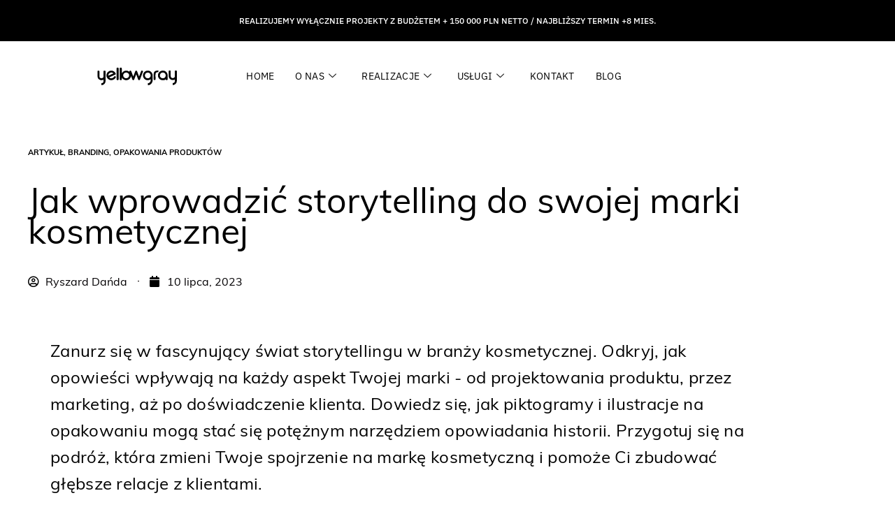

--- FILE ---
content_type: text/html; charset=UTF-8
request_url: https://yellowgray.pl/blog/jak-wprowadzic-storytelling-do-swojej-marki-kosmetycznej/
body_size: 14814
content:
<!DOCTYPE html><html lang="pl-PL"><head><meta charset="UTF-8"><meta name="viewport" content="width=device-width, initial-scale=1.0" /><meta name='robots' content='index, follow, max-image-preview:large, max-snippet:-1, max-video-preview:-1' />  <script data-cfasync="false" data-pagespeed-no-defer>var gtm4wp_datalayer_name = "dataLayer";
	var dataLayer = dataLayer || [];</script> <link media="all" href="https://yellowgray.pl/wp-content/cache/autoptimize/css/autoptimize_0c01f65d3c059643be66cef54dcd2b66.css" rel="stylesheet"><title>Jak wprowadzić storytelling do swojej marki kosmetycznej</title><meta name="description" content="Zanurz się w fascynujący świat storytellingu w branży kosmetycznej. Odkryj, jak opowieści wpływają na każdy aspekt Twojej marki - od projektowania produktu, przez marketing, aż po doświadczenie klienta. Dowiedz się, jak piktogramy i ilustracje na opakowaniu mogą stać się potężnym narzędziem opowiadania historii. Przygotuj się na podróż, która zmieni Twoje spojrzenie na markę kosmetyczną i pomoże Ci zbudować głębsze relacje z klientami." /><link rel="canonical" href="https://yellowgray.pl/blog/jak-wprowadzic-storytelling-do-swojej-marki-kosmetycznej/" /><meta property="og:locale" content="pl_PL" /><meta property="og:type" content="article" /><meta property="og:title" content="Jak wprowadzić storytelling do swojej marki kosmetycznej" /><meta property="og:description" content="Zanurz się w fascynujący świat storytellingu w branży kosmetycznej. Odkryj, jak opowieści wpływają na każdy aspekt Twojej marki - od projektowania produktu, przez marketing, aż po doświadczenie klienta. Dowiedz się, jak piktogramy i ilustracje na opakowaniu mogą stać się potężnym narzędziem opowiadania historii. Przygotuj się na podróż, która zmieni Twoje spojrzenie na markę kosmetyczną i pomoże Ci zbudować głębsze relacje z klientami." /><meta property="og:url" content="https://yellowgray.pl/blog/jak-wprowadzic-storytelling-do-swojej-marki-kosmetycznej/" /><meta property="og:site_name" content="Yellowgray Group" /><meta property="article:publisher" content="https://www.facebook.com/ylwgray" /><meta property="article:published_time" content="2023-07-10T19:17:45+00:00" /><meta property="article:modified_time" content="2023-07-11T11:31:18+00:00" /><meta property="og:image" content="https://yellowgray.pl/wp-content/uploads/2022/08/ylw_cs_2.jpg" /><meta property="og:image:width" content="850" /><meta property="og:image:height" content="900" /><meta property="og:image:type" content="image/jpeg" /><meta name="author" content="Ryszard Dańda" /><meta name="twitter:card" content="summary_large_image" /><meta name="twitter:label1" content="Napisane przez" /><meta name="twitter:data1" content="Ryszard Dańda" /><meta name="twitter:label2" content="Szacowany czas czytania" /><meta name="twitter:data2" content="5 minut" /> <script type="application/ld+json" class="yoast-schema-graph">{"@context":"https://schema.org","@graph":[{"@type":"Article","@id":"https://yellowgray.pl/blog/jak-wprowadzic-storytelling-do-swojej-marki-kosmetycznej/#article","isPartOf":{"@id":"https://yellowgray.pl/blog/jak-wprowadzic-storytelling-do-swojej-marki-kosmetycznej/"},"author":{"name":"Ryszard Dańda","@id":"https://yellowgray.pl/#/schema/person/4ae72f1e8b45ec627002e27c09cc4824"},"headline":"Jak wprowadzić storytelling do swojej marki kosmetycznej","datePublished":"2023-07-10T19:17:45+00:00","dateModified":"2023-07-11T11:31:18+00:00","mainEntityOfPage":{"@id":"https://yellowgray.pl/blog/jak-wprowadzic-storytelling-do-swojej-marki-kosmetycznej/"},"wordCount":960,"publisher":{"@id":"https://yellowgray.pl/#organization"},"image":{"@id":"https://yellowgray.pl/blog/jak-wprowadzic-storytelling-do-swojej-marki-kosmetycznej/#primaryimage"},"thumbnailUrl":"https://yellowgray.pl/wp-content/uploads/2022/08/ylw_cs_2.jpg","articleSection":["Artykuł","Branding","Opakowania produktów"],"inLanguage":"pl-PL"},{"@type":"WebPage","@id":"https://yellowgray.pl/blog/jak-wprowadzic-storytelling-do-swojej-marki-kosmetycznej/","url":"https://yellowgray.pl/blog/jak-wprowadzic-storytelling-do-swojej-marki-kosmetycznej/","name":"Jak wprowadzić storytelling do swojej marki kosmetycznej","isPartOf":{"@id":"https://yellowgray.pl/#website"},"primaryImageOfPage":{"@id":"https://yellowgray.pl/blog/jak-wprowadzic-storytelling-do-swojej-marki-kosmetycznej/#primaryimage"},"image":{"@id":"https://yellowgray.pl/blog/jak-wprowadzic-storytelling-do-swojej-marki-kosmetycznej/#primaryimage"},"thumbnailUrl":"https://yellowgray.pl/wp-content/uploads/2022/08/ylw_cs_2.jpg","datePublished":"2023-07-10T19:17:45+00:00","dateModified":"2023-07-11T11:31:18+00:00","description":"Zanurz się w fascynujący świat storytellingu w branży kosmetycznej. Odkryj, jak opowieści wpływają na każdy aspekt Twojej marki - od projektowania produktu, przez marketing, aż po doświadczenie klienta. Dowiedz się, jak piktogramy i ilustracje na opakowaniu mogą stać się potężnym narzędziem opowiadania historii. Przygotuj się na podróż, która zmieni Twoje spojrzenie na markę kosmetyczną i pomoże Ci zbudować głębsze relacje z klientami.","breadcrumb":{"@id":"https://yellowgray.pl/blog/jak-wprowadzic-storytelling-do-swojej-marki-kosmetycznej/#breadcrumb"},"inLanguage":"pl-PL","potentialAction":[{"@type":"ReadAction","target":["https://yellowgray.pl/blog/jak-wprowadzic-storytelling-do-swojej-marki-kosmetycznej/"]}]},{"@type":"ImageObject","inLanguage":"pl-PL","@id":"https://yellowgray.pl/blog/jak-wprowadzic-storytelling-do-swojej-marki-kosmetycznej/#primaryimage","url":"https://yellowgray.pl/wp-content/uploads/2022/08/ylw_cs_2.jpg","contentUrl":"https://yellowgray.pl/wp-content/uploads/2022/08/ylw_cs_2.jpg","width":850,"height":900},{"@type":"BreadcrumbList","@id":"https://yellowgray.pl/blog/jak-wprowadzic-storytelling-do-swojej-marki-kosmetycznej/#breadcrumb","itemListElement":[{"@type":"ListItem","position":1,"name":"Strona główna","item":"https://yellowgray.pl/"},{"@type":"ListItem","position":2,"name":"Jak wprowadzić storytelling do swojej marki kosmetycznej"}]},{"@type":"WebSite","@id":"https://yellowgray.pl/#website","url":"https://yellowgray.pl/","name":"Yellowgray Group","description":"Software House","publisher":{"@id":"https://yellowgray.pl/#organization"},"potentialAction":[{"@type":"SearchAction","target":{"@type":"EntryPoint","urlTemplate":"https://yellowgray.pl/?s={search_term_string}"},"query-input":{"@type":"PropertyValueSpecification","valueRequired":true,"valueName":"search_term_string"}}],"inLanguage":"pl-PL"},{"@type":"Organization","@id":"https://yellowgray.pl/#organization","name":"Yellowgray Group","url":"https://yellowgray.pl/","logo":{"@type":"ImageObject","inLanguage":"pl-PL","@id":"https://yellowgray.pl/#/schema/logo/image/","url":"","contentUrl":"","caption":"Yellowgray Group"},"image":{"@id":"https://yellowgray.pl/#/schema/logo/image/"},"sameAs":["https://www.facebook.com/ylwgray","https://instagram.com/yellowgraygroup","https://www.linkedin.com/company/yellowgray/","https://pinterest.com/yellowgraygroup/"]},{"@type":"Person","@id":"https://yellowgray.pl/#/schema/person/4ae72f1e8b45ec627002e27c09cc4824","name":"Ryszard Dańda","image":{"@type":"ImageObject","inLanguage":"pl-PL","@id":"https://yellowgray.pl/#/schema/person/image/","url":"https://secure.gravatar.com/avatar/e003f1758c2e7fb60360ec7990f70be6?s=96&d=mm&r=g","contentUrl":"https://secure.gravatar.com/avatar/e003f1758c2e7fb60360ec7990f70be6?s=96&d=mm&r=g","caption":"Ryszard Dańda"}}]}</script> <link rel='dns-prefetch' href='//www.googletagmanager.com' /><link href='https://fonts.gstatic.com' crossorigin='anonymous' rel='preconnect' /><link rel='stylesheet' id='elementor-post-16875-css' href='https://yellowgray.pl/wp-content/cache/autoptimize/css/autoptimize_single_67b5c455bbd0db51030568d0b11603cb.css?ver=1769003011' type='text/css' media='all' /><link rel='stylesheet' id='elementor-post-7020-css' href='https://yellowgray.pl/wp-content/cache/autoptimize/css/autoptimize_single_aa24da2ecf62aa595b32f946541d4001.css?ver=1769003011' type='text/css' media='all' /><link rel='stylesheet' id='elementor-post-6802-css' href='https://yellowgray.pl/wp-content/cache/autoptimize/css/autoptimize_single_d3116d2eed3ac94da7662d8607d9235b.css?ver=1769003011' type='text/css' media='all' /><link rel='stylesheet' id='elementor-post-12683-css' href='https://yellowgray.pl/wp-content/cache/autoptimize/css/autoptimize_single_1d737ec530da736711c2575988abc169.css?ver=1769011571' type='text/css' media='all' /><link rel='stylesheet' id='elementor-gf-local-ibmplexsans-css' href='https://yellowgray.pl/wp-content/cache/autoptimize/css/autoptimize_single_ccac2106d84dcbc97a910a37523cb98e.css?ver=1742218815' type='text/css' media='all' /><link rel='stylesheet' id='elementor-gf-local-ibmplexmono-css' href='https://yellowgray.pl/wp-content/cache/autoptimize/css/autoptimize_single_73672fd8c4515b24fb59a75360203993.css?ver=1742218820' type='text/css' media='all' /> <script type="text/javascript" src="https://yellowgray.pl/wp-includes/js/jquery/jquery.min.js?ver=3.7.1" id="jquery-core-js"></script> 
 <script type="text/javascript" src="https://www.googletagmanager.com/gtag/js?id=G-EQQPJXLC8H" id="google_gtagjs-js" async></script> <link rel='stylesheet' id='13297-css' href='https://yellowgray.pl/wp-content/cache/autoptimize/css/autoptimize_single_5fb82ddc297444127bc5b4e85363a01c.css?v=5290' type="text/css" media='all' /><meta name="generator" content="Site Kit by Google 1.170.0" />  <script data-cfasync="false" data-pagespeed-no-defer type="text/javascript">var dataLayer_content = {"pagePostType":"post","pagePostType2":"single-post","pageCategory":["artykul","branding","opakowania-produktow"]};
	dataLayer.push( dataLayer_content );</script> <script data-cfasync="false" data-pagespeed-no-defer type="text/javascript">(function(w,d,s,l,i){w[l]=w[l]||[];w[l].push({'gtm.start':
new Date().getTime(),event:'gtm.js'});var f=d.getElementsByTagName(s)[0],
j=d.createElement(s),dl=l!='dataLayer'?'&l='+l:'';j.async=true;j.src=
'//www.googletagmanager.com/gtm.js?id='+i+dl;f.parentNode.insertBefore(j,f);
})(window,document,'script','dataLayer','GTM-WDFWXZ9');</script> <meta name="generator" content="Elementor 3.34.2; features: additional_custom_breakpoints; settings: css_print_method-external, google_font-enabled, font_display-auto"><link rel="icon" href="https://yellowgray.pl/wp-content/uploads/2019/02/cropped-ylw_favico_1-32x32.png" sizes="32x32" /><link rel="icon" href="https://yellowgray.pl/wp-content/uploads/2019/02/cropped-ylw_favico_1-192x192.png" sizes="192x192" /><link rel="apple-touch-icon" href="https://yellowgray.pl/wp-content/uploads/2019/02/cropped-ylw_favico_1-180x180.png" /><meta name="msapplication-TileImage" content="https://yellowgray.pl/wp-content/uploads/2019/02/cropped-ylw_favico_1-270x270.png" /></head><body class="post-template-default single single-post postid-19390 single-format-standard wp-custom-logo elementor-default elementor-template-full-width elementor-kit-7020 elementor-page-12683"> <noscript><iframe src="https://www.googletagmanager.com/ns.html?id=GTM-WDFWXZ9" height="0" width="0" style="display:none;visibility:hidden" aria-hidden="true"></iframe></noscript> <a class="skip-link screen-reader-text" href="#content"> Przejdź do treści </a><div class="ekit-template-content-markup ekit-template-content-header ekit-template-content-theme-support"><div data-elementor-type="wp-post" data-elementor-id="16875" class="elementor elementor-16875" data-elementor-post-type="elementskit_template"><section class="elementor-section elementor-top-section elementor-element elementor-element-c61a8fb elementor-section-content-middle elementor-section-boxed elementor-section-height-default elementor-section-height-default" data-id="c61a8fb" data-element_type="section" data-settings="{&quot;background_background&quot;:&quot;classic&quot;}"><div class="elementor-container elementor-column-gap-default"><div class="elementor-column elementor-col-100 elementor-top-column elementor-element elementor-element-d5e7d41" data-id="d5e7d41" data-element_type="column"><div class="elementor-widget-wrap elementor-element-populated"><div class="elementor-element elementor-element-5f16fbe elementor-widget elementor-widget-text-editor" data-id="5f16fbe" data-element_type="widget" data-widget_type="text-editor.default"><div class="elementor-widget-container"><p>REALIZUJEMY WYŁĄCZNIE PROJEKTY Z BUDŻETEM + 150 000 PLN NETTO / NAJBLIŻSZY TERMIN +8 MIES.</p></div></div></div></div></div></section><section class="elementor-section elementor-top-section elementor-element elementor-element-6944d15 elementor-section-full_width elementor-section-height-default elementor-section-height-default" data-id="6944d15" data-element_type="section" data-settings="{&quot;background_background&quot;:&quot;classic&quot;}"><div class="elementor-container elementor-column-gap-default"><div class="elementor-column elementor-col-25 elementor-top-column elementor-element elementor-element-05c006c" data-id="05c006c" data-element_type="column"><div class="elementor-widget-wrap elementor-element-populated"><div class="elementor-element elementor-element-7aa46a2 elementor-widget elementor-widget-image" data-id="7aa46a2" data-element_type="widget" data-widget_type="image.default"><div class="elementor-widget-container"> <a href="/"> <img width="1" height="1" src="https://yellowgray.pl/wp-content/uploads/2020/03/yellowgray_logo.svg" class="attachment-full size-full wp-image-7430" alt="" /> </a></div></div></div></div><div class="elementor-column elementor-col-50 elementor-top-column elementor-element elementor-element-5f93a04 elementor-hidden-phone" data-id="5f93a04" data-element_type="column"><div class="elementor-widget-wrap elementor-element-populated"><div class="elementor-element elementor-element-05e95ff elementor-hidden-tablet elementor-hidden-mobile elementor-widget elementor-widget-ekit-nav-menu" data-id="05e95ff" data-element_type="widget" data-widget_type="ekit-nav-menu.default"><div class="elementor-widget-container"><nav class="ekit-wid-con ekit_menu_responsive_tablet" 
 data-hamburger-icon="" 
 data-hamburger-icon-type="icon" 
 data-responsive-breakpoint="1024"> <button class="elementskit-menu-hamburger elementskit-menu-toggler"  type="button" aria-label="hamburger-icon"> <span class="elementskit-menu-hamburger-icon"></span><span class="elementskit-menu-hamburger-icon"></span><span class="elementskit-menu-hamburger-icon"></span> </button><div id="ekit-megamenu-menu" class="elementskit-menu-container elementskit-menu-offcanvas-elements elementskit-navbar-nav-default ekit-nav-menu-one-page- ekit-nav-dropdown-hover"><ul id="menu-menu" class="elementskit-navbar-nav elementskit-menu-po-center submenu-click-on-icon"><li id="menu-item-6976" class="menu-item menu-item-type-post_type menu-item-object-page menu-item-home menu-item-6976 nav-item elementskit-mobile-builder-content" data-vertical-menu=750px><a href="https://yellowgray.pl/" class="ekit-menu-nav-link">Home</a></li><li id="menu-item-6975" class="menu-item menu-item-type-post_type menu-item-object-page menu-item-6975 nav-item elementskit-dropdown-has top_position elementskit-dropdown-menu-full_width elementskit-megamenu-has elementskit-mobile-builder-content" data-vertical-menu=""><a href="https://yellowgray.pl/studio/" class="ekit-menu-nav-link">O nas<i aria-hidden="true" class="icon icon-down-arrow1 elementskit-submenu-indicator"></i></a><div class="elementskit-megamenu-panel"><div data-elementor-type="wp-post" data-elementor-id="16964" class="elementor elementor-16964" data-elementor-post-type="elementskit_content"><section class="elementor-section elementor-top-section elementor-element elementor-element-8064795 elementor-section-full_width elementor-reverse-mobile elementor-section-height-default elementor-section-height-default" data-id="8064795" data-element_type="section" data-settings="{&quot;background_background&quot;:&quot;classic&quot;}"><div class="elementor-container elementor-column-gap-no"><div class="elementor-column elementor-col-50 elementor-top-column elementor-element elementor-element-eb5b13e" data-id="eb5b13e" data-element_type="column"><div class="elementor-widget-wrap elementor-element-populated"><div class="elementor-element elementor-element-979b7b3 elementor-widget elementor-widget-heading" data-id="979b7b3" data-element_type="widget" data-widget_type="heading.default"><div class="elementor-widget-container"> <span class="elementor-heading-title elementor-size-default">O nas</span></div></div><section class="elementor-section elementor-inner-section elementor-element elementor-element-bc0fa78 elementor-section-full_width elementor-section-height-default elementor-section-height-default" data-id="bc0fa78" data-element_type="section"><div class="elementor-container elementor-column-gap-no"><div class="elementor-column elementor-col-25 elementor-inner-column elementor-element elementor-element-6dce828 childLinkTrigger" data-id="6dce828" data-element_type="column" data-settings="{&quot;background_background&quot;:&quot;classic&quot;}"><div class="elementor-widget-wrap elementor-element-populated"><div class="elementor-element elementor-element-bf5c1ad elementor-widget elementor-widget-image" data-id="bf5c1ad" data-element_type="widget" data-widget_type="image.default"><div class="elementor-widget-container"> <img fetchpriority="high" width="400" height="240" src="https://yellowgray.pl/wp-content/uploads/2022/12/kim_jestesmy.png" class="attachment-full size-full wp-image-17009" alt="" srcset="https://yellowgray.pl/wp-content/uploads/2022/12/kim_jestesmy.png 400w, https://yellowgray.pl/wp-content/uploads/2022/12/kim_jestesmy-300x180.png 300w" sizes="(max-width: 400px) 100vw, 400px" /></div></div><div class="elementor-element elementor-element-7f03e35 elementor-widget elementor-widget-heading" data-id="7f03e35" data-element_type="widget" data-widget_type="heading.default"><div class="elementor-widget-container"> <span class="elementor-heading-title elementor-size-default"><a href="https://yellowgray.pl/studio/#kim-jestesmy">Kim jesteśmy</a></span></div></div></div></div><div class="elementor-column elementor-col-25 elementor-inner-column elementor-element elementor-element-4f914d1 childLinkTrigger" data-id="4f914d1" data-element_type="column" data-settings="{&quot;background_background&quot;:&quot;classic&quot;}"><div class="elementor-widget-wrap elementor-element-populated"><div class="elementor-element elementor-element-4cb45ef elementor-widget elementor-widget-image" data-id="4cb45ef" data-element_type="widget" data-widget_type="image.default"><div class="elementor-widget-container"> <img width="400" height="240" src="https://yellowgray.pl/wp-content/uploads/2022/12/nasze_kompetencje.png" class="attachment-large size-large wp-image-17010" alt="" srcset="https://yellowgray.pl/wp-content/uploads/2022/12/nasze_kompetencje.png 400w, https://yellowgray.pl/wp-content/uploads/2022/12/nasze_kompetencje-300x180.png 300w" sizes="(max-width: 400px) 100vw, 400px" /></div></div><div class="elementor-element elementor-element-36f27c6 elementor-widget elementor-widget-heading" data-id="36f27c6" data-element_type="widget" data-widget_type="heading.default"><div class="elementor-widget-container"> <span class="elementor-heading-title elementor-size-default"><a href="https://yellowgray.pl/studio/#nasze-kompetencje">Nasze kompetencje</a></span></div></div></div></div><div class="elementor-column elementor-col-25 elementor-inner-column elementor-element elementor-element-bd96b98 childLinkTrigger elementor-hidden-tablet" data-id="bd96b98" data-element_type="column" data-settings="{&quot;background_background&quot;:&quot;classic&quot;}"><div class="elementor-widget-wrap elementor-element-populated"><div class="elementor-element elementor-element-15de013 elementor-widget elementor-widget-image" data-id="15de013" data-element_type="widget" data-widget_type="image.default"><div class="elementor-widget-container"> <img loading="lazy" width="400" height="240" src="https://yellowgray.pl/wp-content/uploads/2022/12/wspólpraca.png" class="attachment-large size-large wp-image-17011" alt="" srcset="https://yellowgray.pl/wp-content/uploads/2022/12/wspólpraca.png 400w, https://yellowgray.pl/wp-content/uploads/2022/12/wspólpraca-300x180.png 300w" sizes="(max-width: 400px) 100vw, 400px" /></div></div><div class="elementor-element elementor-element-3392af3 elementor-widget elementor-widget-heading" data-id="3392af3" data-element_type="widget" data-widget_type="heading.default"><div class="elementor-widget-container"> <span class="elementor-heading-title elementor-size-default"><a href="https://yellowgray.pl/studio/#wspolpraca">Współpraca</a></span></div></div></div></div><div class="elementor-column elementor-col-25 elementor-inner-column elementor-element elementor-element-3a62e23 childLinkTrigger elementor-hidden-tablet elementor-hidden-mobile" data-id="3a62e23" data-element_type="column" data-settings="{&quot;background_background&quot;:&quot;classic&quot;}"><div class="elementor-widget-wrap elementor-element-populated"><div class="elementor-element elementor-element-a273375 elementor-widget elementor-widget-image" data-id="a273375" data-element_type="widget" data-widget_type="image.default"><div class="elementor-widget-container"> <img loading="lazy" width="400" height="240" src="https://yellowgray.pl/wp-content/uploads/2022/12/nasz_model_wspolpracy.png" class="attachment-large size-large wp-image-17012" alt="" srcset="https://yellowgray.pl/wp-content/uploads/2022/12/nasz_model_wspolpracy.png 400w, https://yellowgray.pl/wp-content/uploads/2022/12/nasz_model_wspolpracy-300x180.png 300w" sizes="(max-width: 400px) 100vw, 400px" /></div></div><div class="elementor-element elementor-element-709b0dd elementor-widget elementor-widget-heading" data-id="709b0dd" data-element_type="widget" data-widget_type="heading.default"><div class="elementor-widget-container"> <span class="elementor-heading-title elementor-size-default"><a href="https://yellowgray.pl/studio/#nasz-model-wspolpracy">Nasz model współpracy</a></span></div></div></div></div></div></section></div></div><div class="elementor-column elementor-col-50 elementor-top-column elementor-element elementor-element-234da3e" data-id="234da3e" data-element_type="column" data-settings="{&quot;background_background&quot;:&quot;classic&quot;}"><div class="elementor-widget-wrap elementor-element-populated"><div class="elementor-element elementor-element-f568234 elementor-widget elementor-widget-heading" data-id="f568234" data-element_type="widget" data-widget_type="heading.default"><div class="elementor-widget-container"> <span class="elementor-heading-title elementor-size-default">Znajdziesz tutaj</span></div></div><div class="elementor-element elementor-element-59e09b1 elementor-widget-divider--view-line elementor-widget elementor-widget-divider" data-id="59e09b1" data-element_type="widget" data-widget_type="divider.default"><div class="elementor-widget-container"><div class="elementor-divider"> <span class="elementor-divider-separator"> </span></div></div></div><div class="elementor-element elementor-element-034da95 elementor-widget elementor-widget-text-editor" data-id="034da95" data-element_type="widget" data-widget_type="text-editor.default"><div class="elementor-widget-container"><p><a href="https://yellowgray.pl/studio/#nasza-misja">Nasza misja</a></p><p> </p><p><small></small><span style="color: var( --e-global-color-text );">Nasza grupa </span><small style="color: var( --e-global-color-text );">(wkrótce)</small></p><p> </p><p><span style="color: var( --e-global-color-text );">Nasz zespół </span><small style="color: var( --e-global-color-text );">(wkrótce)</small></p></div></div></div></div></div></section></div></div></li><li id="menu-item-14909" class="menu-item menu-item-type-custom menu-item-object-custom menu-item-14909 nav-item elementskit-dropdown-has top_position elementskit-dropdown-menu-full_width elementskit-megamenu-has elementskit-mobile-builder-content" data-vertical-menu=""><a href="https://yellowgray.pl/realizacje-studio-projektowe/" class="ekit-menu-nav-link">Realizacje<i aria-hidden="true" class="icon icon-down-arrow1 elementskit-submenu-indicator"></i></a><div class="elementskit-megamenu-panel"><div data-elementor-type="wp-post" data-elementor-id="16871" class="elementor elementor-16871" data-elementor-post-type="elementskit_content"><section class="elementor-section elementor-top-section elementor-element elementor-element-220382de elementor-section-full_width elementor-reverse-mobile elementor-section-height-default elementor-section-height-default" data-id="220382de" data-element_type="section" data-settings="{&quot;background_background&quot;:&quot;classic&quot;}"><div class="elementor-container elementor-column-gap-no"><div class="elementor-column elementor-col-50 elementor-top-column elementor-element elementor-element-2fa310e" data-id="2fa310e" data-element_type="column"><div class="elementor-widget-wrap elementor-element-populated"><div class="elementor-element elementor-element-56787203 elementor-widget elementor-widget-heading" data-id="56787203" data-element_type="widget" data-widget_type="heading.default"><div class="elementor-widget-container"> <span class="elementor-heading-title elementor-size-default">Realizacje / Wyróżnione</span></div></div><section class="elementor-section elementor-inner-section elementor-element elementor-element-477deecd elementor-section-full_width elementor-section-height-default elementor-section-height-default" data-id="477deecd" data-element_type="section"><div class="elementor-container elementor-column-gap-no"><div class="elementor-column elementor-col-25 elementor-inner-column elementor-element elementor-element-7d745250 childLinkTrigger" data-id="7d745250" data-element_type="column" data-settings="{&quot;background_background&quot;:&quot;classic&quot;}"><div class="elementor-widget-wrap elementor-element-populated"><div class="elementor-element elementor-element-df826cb elementor-widget elementor-widget-image" data-id="df826cb" data-element_type="widget" data-widget_type="image.default"><div class="elementor-widget-container"> <a href="https://yellowgray.pl/case-study/rebranding-kancelaria-masiota-i-wspolnicy/"> <img loading="lazy" width="1024" height="579" src="https://yellowgray.pl/wp-content/uploads/2022/10/ylw_cs_masiota_31-1024x579.jpg" class="attachment-large size-large wp-image-16367" alt="" srcset="https://yellowgray.pl/wp-content/uploads/2022/10/ylw_cs_masiota_31-1024x579.jpg 1024w, https://yellowgray.pl/wp-content/uploads/2022/10/ylw_cs_masiota_31-300x170.jpg 300w, https://yellowgray.pl/wp-content/uploads/2022/10/ylw_cs_masiota_31-768x434.jpg 768w, https://yellowgray.pl/wp-content/uploads/2022/10/ylw_cs_masiota_31-1536x869.jpg 1536w, https://yellowgray.pl/wp-content/uploads/2022/10/ylw_cs_masiota_31.jpg 1720w" sizes="(max-width: 1024px) 100vw, 1024px" /> </a></div></div><div class="elementor-element elementor-element-2cab16e5 elementor-widget elementor-widget-heading" data-id="2cab16e5" data-element_type="widget" data-widget_type="heading.default"><div class="elementor-widget-container"> <span class="elementor-heading-title elementor-size-default"><a href="https://yellowgray.pl/case-study/rebranding-kancelaria-masiota-i-wspolnicy/">Branding</a></span></div></div><div class="elementor-element elementor-element-519dcfef elementor-widget elementor-widget-heading" data-id="519dcfef" data-element_type="widget" data-widget_type="heading.default"><div class="elementor-widget-container"> <span class="elementor-heading-title elementor-size-default"><a href="https://yellowgray.pl/case-study/rebranding-kancelaria-masiota-i-wspolnicy/">Masiota i Wspólnicy</a></span></div></div></div></div><div class="elementor-column elementor-col-25 elementor-inner-column elementor-element elementor-element-2a92bb75 childLinkTrigger elementor-hidden-tablet elementor-hidden-mobile" data-id="2a92bb75" data-element_type="column" data-settings="{&quot;background_background&quot;:&quot;classic&quot;}"><div class="elementor-widget-wrap elementor-element-populated"><div class="elementor-element elementor-element-4ad600ac elementor-widget elementor-widget-image" data-id="4ad600ac" data-element_type="widget" data-widget_type="image.default"><div class="elementor-widget-container"> <a href="https://yellowgray.pl/case-study/product-packaging-spf-lab/"> <img loading="lazy" width="1024" height="627" src="https://yellowgray.pl/wp-content/uploads/2023/05/ylw_cs_spflab_26-1024x627.jpg" class="attachment-large size-large wp-image-18941" alt="" srcset="https://yellowgray.pl/wp-content/uploads/2023/05/ylw_cs_spflab_26-1024x627.jpg 1024w, https://yellowgray.pl/wp-content/uploads/2023/05/ylw_cs_spflab_26-300x184.jpg 300w, https://yellowgray.pl/wp-content/uploads/2023/05/ylw_cs_spflab_26-768x471.jpg 768w, https://yellowgray.pl/wp-content/uploads/2023/05/ylw_cs_spflab_26-1536x941.jpg 1536w, https://yellowgray.pl/wp-content/uploads/2023/05/ylw_cs_spflab_26.jpg 1720w" sizes="(max-width: 1024px) 100vw, 1024px" /> </a></div></div><div class="elementor-element elementor-element-5ed2ce97 elementor-widget elementor-widget-heading" data-id="5ed2ce97" data-element_type="widget" data-widget_type="heading.default"><div class="elementor-widget-container"> <span class="elementor-heading-title elementor-size-default"><a href="https://yellowgray.pl/case-study/product-packaging-spf-lab/">Product Design, Packaging, Branding</a></span></div></div><div class="elementor-element elementor-element-e16280c elementor-widget elementor-widget-heading" data-id="e16280c" data-element_type="widget" data-widget_type="heading.default"><div class="elementor-widget-container"> <span class="elementor-heading-title elementor-size-default"><a href="https://yellowgray.pl/case-study/product-packaging-spf-lab/">SPF LAB®</a></span></div></div></div></div><div class="elementor-column elementor-col-25 elementor-inner-column elementor-element elementor-element-4f27bf11 childLinkTrigger" data-id="4f27bf11" data-element_type="column" data-settings="{&quot;background_background&quot;:&quot;classic&quot;}"><div class="elementor-widget-wrap elementor-element-populated"><div class="elementor-element elementor-element-5b6c0f87 elementor-widget elementor-widget-image" data-id="5b6c0f87" data-element_type="widget" data-widget_type="image.default"><div class="elementor-widget-container"> <a href="https://yellowgray.pl/case-study/beyond-retail-koncept-autonomicznych-sklepow/"> <img loading="lazy" width="1024" height="576" src="https://yellowgray.pl/wp-content/uploads/2022/10/Beyond-Retail-Koncept-autonomicznych-sklepow-1024x576.jpg" class="attachment-large size-large wp-image-16071" alt="" srcset="https://yellowgray.pl/wp-content/uploads/2022/10/Beyond-Retail-Koncept-autonomicznych-sklepow-1024x576.jpg 1024w, https://yellowgray.pl/wp-content/uploads/2022/10/Beyond-Retail-Koncept-autonomicznych-sklepow-300x169.jpg 300w, https://yellowgray.pl/wp-content/uploads/2022/10/Beyond-Retail-Koncept-autonomicznych-sklepow-768x432.jpg 768w, https://yellowgray.pl/wp-content/uploads/2022/10/Beyond-Retail-Koncept-autonomicznych-sklepow-1536x864.jpg 1536w, https://yellowgray.pl/wp-content/uploads/2022/10/Beyond-Retail-Koncept-autonomicznych-sklepow.jpg 1920w" sizes="(max-width: 1024px) 100vw, 1024px" /> </a></div></div><div class="elementor-element elementor-element-6e0a2a25 elementor-widget elementor-widget-heading" data-id="6e0a2a25" data-element_type="widget" data-widget_type="heading.default"><div class="elementor-widget-container"> <span class="elementor-heading-title elementor-size-default"><a href="https://yellowgray.pl/case-study/beyond-retail-koncept-autonomicznych-sklepow/">Concept</a></span></div></div><div class="elementor-element elementor-element-46063aac elementor-widget elementor-widget-heading" data-id="46063aac" data-element_type="widget" data-widget_type="heading.default"><div class="elementor-widget-container"> <span class="elementor-heading-title elementor-size-default"><a href="https://yellowgray.pl/case-study/beyond-retail-koncept-autonomicznych-sklepow/">Beyond retail</a></span></div></div></div></div><div class="elementor-column elementor-col-25 elementor-inner-column elementor-element elementor-element-6b06bcce childLinkTrigger elementor-hidden-tablet" data-id="6b06bcce" data-element_type="column" data-settings="{&quot;background_background&quot;:&quot;classic&quot;}"><div class="elementor-widget-wrap elementor-element-populated"><div class="elementor-element elementor-element-6ff4b2d9 elementor-widget elementor-widget-image" data-id="6ff4b2d9" data-element_type="widget" data-widget_type="image.default"><div class="elementor-widget-container"> <a href="https://yellowgray.pl/case-study/identyfikacja-wizualna-dla-stillwood/"> <img loading="lazy" width="1024" height="576" src="https://yellowgray.pl/wp-content/uploads/2022/11/3-1024x576.jpg" class="attachment-large size-large wp-image-16541" alt="" srcset="https://yellowgray.pl/wp-content/uploads/2022/11/3-1024x576.jpg 1024w, https://yellowgray.pl/wp-content/uploads/2022/11/3-300x169.jpg 300w, https://yellowgray.pl/wp-content/uploads/2022/11/3-768x432.jpg 768w, https://yellowgray.pl/wp-content/uploads/2022/11/3-1536x864.jpg 1536w, https://yellowgray.pl/wp-content/uploads/2022/11/3.jpg 1920w" sizes="(max-width: 1024px) 100vw, 1024px" /> </a></div></div><div class="elementor-element elementor-element-5b9a07ed elementor-widget elementor-widget-heading" data-id="5b9a07ed" data-element_type="widget" data-widget_type="heading.default"><div class="elementor-widget-container"> <span class="elementor-heading-title elementor-size-default"><a href="https://yellowgray.pl/case-study/identyfikacja-wizualna-dla-stillwood/">Branding, web design</a></span></div></div><div class="elementor-element elementor-element-42a5558f elementor-widget elementor-widget-heading" data-id="42a5558f" data-element_type="widget" data-widget_type="heading.default"><div class="elementor-widget-container"> <span class="elementor-heading-title elementor-size-default"><a href="https://yellowgray.pl/case-study/identyfikacja-wizualna-dla-stillwood/">Stillwood</a></span></div></div></div></div></div></section></div></div><div class="elementor-column elementor-col-50 elementor-top-column elementor-element elementor-element-289a878" data-id="289a878" data-element_type="column" data-settings="{&quot;background_background&quot;:&quot;classic&quot;}"><div class="elementor-widget-wrap elementor-element-populated"><div class="elementor-element elementor-element-66d120bd elementor-widget elementor-widget-heading" data-id="66d120bd" data-element_type="widget" data-widget_type="heading.default"><div class="elementor-widget-container"> <span class="elementor-heading-title elementor-size-default">Znajdziesz tutaj</span></div></div><div class="elementor-element elementor-element-187234ea elementor-widget-divider--view-line elementor-widget elementor-widget-divider" data-id="187234ea" data-element_type="widget" data-widget_type="divider.default"><div class="elementor-widget-container"><div class="elementor-divider"> <span class="elementor-divider-separator"> </span></div></div></div><div class="elementor-element elementor-element-34f6aca5 elementor-widget elementor-widget-text-editor" data-id="34f6aca5" data-element_type="widget" data-widget_type="text-editor.default"><div class="elementor-widget-container"><p><a href="https://yellowgray.pl/realizacje-studio-projektowe/">Realizacje studio projektowe</a><br><br></p><p><a href="https://yellowgray.pl/realizacje-development/">Realizacje software &amp; B+R</a></p></div></div></div></div></div></section></div></div></li><li id="menu-item-13012" class="menu-item menu-item-type-custom menu-item-object-custom menu-item-13012 nav-item elementskit-dropdown-has top_position elementskit-dropdown-menu-full_width elementskit-megamenu-has elementskit-mobile-builder-content" data-vertical-menu=""><a href="https://yellowgray.pl/uslugi/" class="ekit-menu-nav-link">Usługi<i aria-hidden="true" class="icon icon-down-arrow1 elementskit-submenu-indicator"></i></a><div class="elementskit-megamenu-panel"><div data-elementor-type="wp-post" data-elementor-id="16944" class="elementor elementor-16944" data-elementor-post-type="elementskit_content"><section class="elementor-section elementor-top-section elementor-element elementor-element-5fb16a0 elementor-section-full_width elementor-reverse-mobile elementor-section-height-default elementor-section-height-default" data-id="5fb16a0" data-element_type="section" data-settings="{&quot;background_background&quot;:&quot;classic&quot;}"><div class="elementor-container elementor-column-gap-no"><div class="elementor-column elementor-col-50 elementor-top-column elementor-element elementor-element-1eab025" data-id="1eab025" data-element_type="column"><div class="elementor-widget-wrap elementor-element-populated"><div class="elementor-element elementor-element-527422f elementor-widget elementor-widget-heading" data-id="527422f" data-element_type="widget" data-widget_type="heading.default"><div class="elementor-widget-container"> <span class="elementor-heading-title elementor-size-default">Usługi</span></div></div><section class="elementor-section elementor-inner-section elementor-element elementor-element-610f285 elementor-section-full_width elementor-section-height-default elementor-section-height-default" data-id="610f285" data-element_type="section"><div class="elementor-container elementor-column-gap-no"><div class="elementor-column elementor-col-25 elementor-inner-column elementor-element elementor-element-cab799f childLinkTrigger" data-id="cab799f" data-element_type="column" data-settings="{&quot;background_background&quot;:&quot;classic&quot;}"><div class="elementor-widget-wrap elementor-element-populated"><div class="elementor-element elementor-element-f3c862b elementor-widget elementor-widget-image" data-id="f3c862b" data-element_type="widget" data-widget_type="image.default"><div class="elementor-widget-container"> <img loading="lazy" width="400" height="240" src="https://yellowgray.pl/wp-content/uploads/2022/12/projektowanie_graficzne.png" class="attachment-full size-full wp-image-17005" alt="" srcset="https://yellowgray.pl/wp-content/uploads/2022/12/projektowanie_graficzne.png 400w, https://yellowgray.pl/wp-content/uploads/2022/12/projektowanie_graficzne-300x180.png 300w" sizes="(max-width: 400px) 100vw, 400px" /></div></div><div class="elementor-element elementor-element-cbd2c78 elementor-widget elementor-widget-heading" data-id="cbd2c78" data-element_type="widget" data-widget_type="heading.default"><div class="elementor-widget-container"> <span class="elementor-heading-title elementor-size-default"><a href="https://yellowgray.pl/uslugi/">Projektowanie graficzne</a></span></div></div></div></div><div class="elementor-column elementor-col-25 elementor-inner-column elementor-element elementor-element-a94ab93 childLinkTrigger" data-id="a94ab93" data-element_type="column" data-settings="{&quot;background_background&quot;:&quot;classic&quot;}"><div class="elementor-widget-wrap elementor-element-populated"><div class="elementor-element elementor-element-b09deba elementor-widget elementor-widget-image" data-id="b09deba" data-element_type="widget" data-widget_type="image.default"><div class="elementor-widget-container"> <img loading="lazy" width="400" height="240" src="https://yellowgray.pl/wp-content/uploads/2022/12/branding_rebranding.png" class="attachment-large size-large wp-image-17004" alt="" srcset="https://yellowgray.pl/wp-content/uploads/2022/12/branding_rebranding.png 400w, https://yellowgray.pl/wp-content/uploads/2022/12/branding_rebranding-300x180.png 300w" sizes="(max-width: 400px) 100vw, 400px" /></div></div><div class="elementor-element elementor-element-4129f5c elementor-widget elementor-widget-heading" data-id="4129f5c" data-element_type="widget" data-widget_type="heading.default"><div class="elementor-widget-container"> <span class="elementor-heading-title elementor-size-default"><a href="https://yellowgray.pl/branding/">Branding</a></span></div></div></div></div><div class="elementor-column elementor-col-25 elementor-inner-column elementor-element elementor-element-8404a3a childLinkTrigger elementor-hidden-tablet" data-id="8404a3a" data-element_type="column" data-settings="{&quot;background_background&quot;:&quot;classic&quot;}"><div class="elementor-widget-wrap elementor-element-populated"><div class="elementor-element elementor-element-26d5e7c elementor-widget elementor-widget-image" data-id="26d5e7c" data-element_type="widget" data-widget_type="image.default"><div class="elementor-widget-container"> <img loading="lazy" width="400" height="240" src="https://yellowgray.pl/wp-content/uploads/2022/12/projektowanie_etykiet.png" class="attachment-large size-large wp-image-17006" alt="" srcset="https://yellowgray.pl/wp-content/uploads/2022/12/projektowanie_etykiet.png 400w, https://yellowgray.pl/wp-content/uploads/2022/12/projektowanie_etykiet-300x180.png 300w" sizes="(max-width: 400px) 100vw, 400px" /></div></div><div class="elementor-element elementor-element-c0b36fb elementor-widget elementor-widget-heading" data-id="c0b36fb" data-element_type="widget" data-widget_type="heading.default"><div class="elementor-widget-container"> <span class="elementor-heading-title elementor-size-default"><a href="https://yellowgray.pl/projektujemy-opakowania-i-etykiety-dla-twoich-produktow/">Projektowanie etykiet i opakowań</a></span></div></div></div></div><div class="elementor-column elementor-col-25 elementor-inner-column elementor-element elementor-element-6e92492 childLinkTrigger elementor-hidden-tablet elementor-hidden-mobile" data-id="6e92492" data-element_type="column" data-settings="{&quot;background_background&quot;:&quot;classic&quot;}"><div class="elementor-widget-wrap elementor-element-populated"><div class="elementor-element elementor-element-71e1c3b elementor-widget elementor-widget-image" data-id="71e1c3b" data-element_type="widget" data-widget_type="image.default"><div class="elementor-widget-container"> <img loading="lazy" width="400" height="240" src="https://yellowgray.pl/wp-content/uploads/2022/12/software.png" class="attachment-large size-large wp-image-17007" alt="" srcset="https://yellowgray.pl/wp-content/uploads/2022/12/software.png 400w, https://yellowgray.pl/wp-content/uploads/2022/12/software-300x180.png 300w" sizes="(max-width: 400px) 100vw, 400px" /></div></div><div class="elementor-element elementor-element-dfec2c5 elementor-widget elementor-widget-heading" data-id="dfec2c5" data-element_type="widget" data-widget_type="heading.default"><div class="elementor-widget-container"> <span class="elementor-heading-title elementor-size-default"><a href="https://yellowgray.pl/uslugi-software-development/">Software Development</a></span></div></div></div></div></div></section></div></div><div class="elementor-column elementor-col-50 elementor-top-column elementor-element elementor-element-7fd8da4" data-id="7fd8da4" data-element_type="column" data-settings="{&quot;background_background&quot;:&quot;classic&quot;}"><div class="elementor-widget-wrap elementor-element-populated"><div class="elementor-element elementor-element-4197b5c elementor-widget elementor-widget-heading" data-id="4197b5c" data-element_type="widget" data-widget_type="heading.default"><div class="elementor-widget-container"> <span class="elementor-heading-title elementor-size-default">Znajdziesz tutaj</span></div></div><div class="elementor-element elementor-element-3ab99c0 elementor-widget-divider--view-line elementor-widget elementor-widget-divider" data-id="3ab99c0" data-element_type="widget" data-widget_type="divider.default"><div class="elementor-widget-container"><div class="elementor-divider"> <span class="elementor-divider-separator"> </span></div></div></div><div class="elementor-element elementor-element-44db4c7 elementor-widget elementor-widget-text-editor" data-id="44db4c7" data-element_type="widget" data-widget_type="text-editor.default"><div class="elementor-widget-container"><p><a href="https://yellowgray.pl/uslugi/">Wszystkie usługi projektowania graficznego</a><br /><br /><a href="https://yellowgray.pl/uslugi-software-development/">Wszystkie usługi programistyczne</a><br /><br />Identyfikacja wizualna<br /><br />Konsultacje<br /><br />Zespół kreatywny</p></div></div></div></div></div></section></div></div></li><li id="menu-item-6974" class="menu-item menu-item-type-post_type menu-item-object-page menu-item-6974 nav-item elementskit-mobile-builder-content" data-vertical-menu=750px><a href="https://yellowgray.pl/kontakt/" class="ekit-menu-nav-link">Kontakt</a></li><li id="menu-item-13008" class="menu-item menu-item-type-post_type menu-item-object-page current_page_parent menu-item-13008 nav-item elementskit-mobile-builder-content" data-vertical-menu=750px><a href="https://yellowgray.pl/blog/" class="ekit-menu-nav-link">Blog</a></li></ul><div class="elementskit-nav-identity-panel"><button class="elementskit-menu-close elementskit-menu-toggler" type="button">X</button></div></div><div class="elementskit-menu-overlay elementskit-menu-offcanvas-elements elementskit-menu-toggler ekit-nav-menu--overlay"></div></nav></div></div></div></div><div class="elementor-column elementor-col-25 elementor-top-column elementor-element elementor-element-1b8286b" data-id="1b8286b" data-element_type="column"><div class="elementor-widget-wrap elementor-element-populated"><div class="elementor-element elementor-element-539f4dd elementor-hidden-desktop elementor-widget-tablet__width-initial elementor-widget elementor-widget-image" data-id="539f4dd" data-element_type="widget" data-widget_type="image.default"><div class="elementor-widget-container"> <a href="#elementor-action%3Aaction%3Dpopup%3Aopen%26settings%3DeyJpZCI6IjY4MzUiLCJ0b2dnbGUiOmZhbHNlfQ%3D%3D"> <img loading="lazy" width="1024" height="1024" src="https://yellowgray.pl/wp-content/uploads/2020/03/open-menu.svg" class="attachment-large size-large wp-image-6857" alt="" /> </a></div></div></div></div></div></section><section class="elementor-section elementor-top-section elementor-element elementor-element-ce368b3 elementor-section-boxed elementor-section-height-default elementor-section-height-default" data-id="ce368b3" data-element_type="section"><div class="elementor-container elementor-column-gap-default"><div class="elementor-column elementor-col-100 elementor-top-column elementor-element elementor-element-21b0f4d" data-id="21b0f4d" data-element_type="column"><div class="elementor-widget-wrap"></div></div></div></section></div></div> <!DOCTYPE html><html lang="pl-PL"><head><meta charset="UTF-8"><meta name="viewport" content="width=device-width, initial-scale=1.0, viewport-fit=cover" /></head><body class="post-template-default single single-post postid-19390 single-format-standard wp-custom-logo elementor-default elementor-template-full-width elementor-kit-7020 elementor-page-12683"><div data-elementor-type="single-post" data-elementor-id="12683" class="elementor elementor-12683 elementor-location-single post-19390 post type-post status-publish format-standard has-post-thumbnail hentry category-artykul category-branding category-opakowania-produktow" data-elementor-post-type="elementor_library"><section class="elementor-section elementor-top-section elementor-element elementor-element-8d4857e elementor-section-boxed elementor-section-height-default elementor-section-height-default" data-id="8d4857e" data-element_type="section"><div class="elementor-container elementor-column-gap-default"><div class="elementor-column elementor-col-100 elementor-top-column elementor-element elementor-element-1d2990e" data-id="1d2990e" data-element_type="column"><div class="elementor-widget-wrap elementor-element-populated"><div class="elementor-element elementor-element-5d4a1ae elementor-widget elementor-widget-post-info" data-id="5d4a1ae" data-element_type="widget" data-widget_type="post-info.default"><div class="elementor-widget-container"><ul class="elementor-inline-items elementor-icon-list-items elementor-post-info"><li class="elementor-icon-list-item elementor-repeater-item-5d864cd elementor-inline-item" itemprop="about"> <span class="elementor-icon-list-text elementor-post-info__item elementor-post-info__item--type-terms"> <span class="elementor-post-info__terms-list"> <a href="https://yellowgray.pl/blog/kategoria/artykul/" class="elementor-post-info__terms-list-item">Artykuł</a>, <a href="https://yellowgray.pl/blog/kategoria/branding/" class="elementor-post-info__terms-list-item">Branding</a>, <a href="https://yellowgray.pl/blog/kategoria/opakowania-produktow/" class="elementor-post-info__terms-list-item">Opakowania produktów</a> </span> </span></li></ul></div></div><div class="elementor-element elementor-element-e2e6c11 elementor-widget elementor-widget-theme-post-title elementor-page-title elementor-widget-heading" data-id="e2e6c11" data-element_type="widget" data-widget_type="theme-post-title.default"><div class="elementor-widget-container"><h1 class="elementor-heading-title elementor-size-default">Jak wprowadzić storytelling do swojej marki kosmetycznej</h1></div></div><div class="elementor-element elementor-element-ea13bae elementor-widget elementor-widget-post-info" data-id="ea13bae" data-element_type="widget" data-widget_type="post-info.default"><div class="elementor-widget-container"><ul class="elementor-inline-items elementor-icon-list-items elementor-post-info"><li class="elementor-icon-list-item elementor-repeater-item-2eef485 elementor-inline-item" itemprop="author"> <span class="elementor-icon-list-icon"> <i aria-hidden="true" class="far fa-user-circle"></i> </span> <span class="elementor-icon-list-text elementor-post-info__item elementor-post-info__item--type-author"> Ryszard Dańda </span></li><li class="elementor-icon-list-item elementor-repeater-item-94ebd0a elementor-inline-item" itemprop="datePublished"> <span class="elementor-icon-list-icon"> <i aria-hidden="true" class="fas fa-calendar"></i> </span> <span class="elementor-icon-list-text elementor-post-info__item elementor-post-info__item--type-date"> <time>10 lipca, 2023</time> </span></li></ul></div></div><div class="elementor-element elementor-element-34e2a66 elementor-widget elementor-widget-theme-post-excerpt" data-id="34e2a66" data-element_type="widget" data-widget_type="theme-post-excerpt.default"><div class="elementor-widget-container"> Zanurz się w fascynujący świat storytellingu w branży kosmetycznej. Odkryj, jak opowieści wpływają na każdy aspekt Twojej marki - od projektowania produktu, przez marketing, aż po doświadczenie klienta. Dowiedz się, jak piktogramy i ilustracje na opakowaniu mogą stać się potężnym narzędziem opowiadania historii. Przygotuj się na podróż, która zmieni Twoje spojrzenie na markę kosmetyczną i pomoże Ci zbudować głębsze relacje z klientami.</div></div></div></div></div></section><section class="elementor-section elementor-top-section elementor-element elementor-element-108b680 elementor-section-boxed elementor-section-height-default elementor-section-height-default" data-id="108b680" data-element_type="section"><div class="elementor-container elementor-column-gap-default"><div class="elementor-column elementor-col-33 elementor-top-column elementor-element elementor-element-a2ef355" data-id="a2ef355" data-element_type="column"><div class="elementor-widget-wrap elementor-element-populated"><div class="elementor-element elementor-element-d7ce84f elementor-share-buttons--view-icon elementor-share-buttons--shape-circle elementor-share-buttons--color-custom elementor-share-buttons--skin-minimal elementor-grid-0 elementor-widget elementor-widget-share-buttons" data-id="d7ce84f" data-element_type="widget" data-settings="{&quot;sticky_offset&quot;:20,&quot;sticky&quot;:&quot;top&quot;,&quot;sticky_on&quot;:[&quot;desktop&quot;,&quot;tablet&quot;],&quot;sticky_effects_offset&quot;:0,&quot;sticky_anchor_link_offset&quot;:0}" data-widget_type="share-buttons.default"><div class="elementor-widget-container"><div class="elementor-grid" role="list"><div class="elementor-grid-item" role="listitem"><div class="elementor-share-btn elementor-share-btn_facebook" role="button" tabindex="0" aria-label="Share on facebook"> <span class="elementor-share-btn__icon"> <i class="fab fa-facebook" aria-hidden="true"></i> </span></div></div><div class="elementor-grid-item" role="listitem"><div class="elementor-share-btn elementor-share-btn_twitter" role="button" tabindex="0" aria-label="Share on twitter"> <span class="elementor-share-btn__icon"> <i class="fab fa-twitter" aria-hidden="true"></i> </span></div></div><div class="elementor-grid-item" role="listitem"><div class="elementor-share-btn elementor-share-btn_linkedin" role="button" tabindex="0" aria-label="Share on linkedin"> <span class="elementor-share-btn__icon"> <i class="fab fa-linkedin" aria-hidden="true"></i> </span></div></div></div></div></div></div></div><div class="elementor-column elementor-col-33 elementor-top-column elementor-element elementor-element-5be685b" data-id="5be685b" data-element_type="column"><div class="elementor-widget-wrap elementor-element-populated"><div class="elementor-element elementor-element-2456c7b elementor-widget elementor-widget-theme-post-featured-image elementor-widget-image" data-id="2456c7b" data-element_type="widget" data-widget_type="theme-post-featured-image.default"><div class="elementor-widget-container"> <img src="https://yellowgray.pl/wp-content/uploads/elementor/thumbs/ylw_cs_2-pttqkiufo62s9snvm1fhgehu9w7feoih7d0nf4d85g.jpg" title="ylw_cs_2" alt="ylw_cs_2" loading="lazy" /></div></div><div class="elementor-element elementor-element-51d8c00 elementor-widget elementor-widget-table-of-contents" data-id="51d8c00" data-element_type="widget" data-settings="{&quot;exclude_headings_by_selector&quot;:[],&quot;headings_by_tags&quot;:[&quot;h2&quot;],&quot;collapse_subitems&quot;:&quot;yes&quot;,&quot;marker_view&quot;:&quot;bullets&quot;,&quot;container&quot;:&quot;.blog-post-container&quot;,&quot;icon&quot;:{&quot;value&quot;:&quot;fas fa-circle&quot;,&quot;library&quot;:&quot;fa-solid&quot;},&quot;no_headings_message&quot;:&quot;No headings were found on this page.&quot;,&quot;hierarchical_view&quot;:&quot;yes&quot;,&quot;min_height&quot;:{&quot;unit&quot;:&quot;px&quot;,&quot;size&quot;:&quot;&quot;,&quot;sizes&quot;:[]},&quot;min_height_tablet&quot;:{&quot;unit&quot;:&quot;px&quot;,&quot;size&quot;:&quot;&quot;,&quot;sizes&quot;:[]},&quot;min_height_mobile&quot;:{&quot;unit&quot;:&quot;px&quot;,&quot;size&quot;:&quot;&quot;,&quot;sizes&quot;:[]}}" data-widget_type="table-of-contents.default"><div class="elementor-widget-container"><div id="elementor-toc__51d8c00" class="elementor-toc__body elementor-toc__list-items--collapsible"><div class="elementor-toc__spinner-container"> <i class="elementor-toc__spinner eicon-animation-spin eicon-loading" aria-hidden="true"></i></div></div></div></div><div class="elementor-element elementor-element-f91efd4 blog-post-container elementor-widget elementor-widget-theme-post-content" data-id="f91efd4" data-element_type="widget" data-widget_type="theme-post-content.default"><div class="elementor-widget-container"><h2 class="wp-block-heading">1. <strong>Zacznijmy od opowiedzenia historii&#8230;</strong></h2><p>Zamknij na chwilę oczy i wyobraź sobie, że jesteś na skraju tajemniczego lasu. To las pełen historii, które czekają na odkrycie. Każde drzewo, każdy liść, każdy kamyk ma swoją opowieść. Tak samo jest z Twoją marką. Każdy produkt, każda kampania, każda interakcja z klientem to część Twojej historii. To jest storytelling.</p><p>Storytelling to nic innego jak opowiadanie historii, to bardzo potężne narzędzie, które marki mogą wykorzystać do budowy głębszych relacji ze swoimi klientami, a nawet konkurencją, która będzie wzdychać z zachwytu patrząc na Twój produkt.</p><p>W opowiadaniu historii ważny jest proces przekazywania informacji i wartości marki przez angażującą i emocjonalną narrację. Pamiętaj, że storytelling jest nie tylko o tym, co mówisz, ale także o tym, jak mówisz, co pozwala na stworzenie unikalnej tożsamości marki.</p><h2 class="wp-block-heading"><strong>2. Storytelling a branża kosmetyczna</strong></h2><p>Wyobraź sobie markę kosmetyczną, która nie jest tylko kolejnym producentem kremów i szminek. To marka, która opowiada historię swojego założyciela, inspiracji, które stoją za produktami, czy procesu ich tworzenia. Klienci nie tylko kupują produkty, ale stają się częścią tej historii.</p><p>W budowaniu marki kosmetycznej storytelling jest kluczowy, ponieważ pozwala markom wyróżnić się na tle konkurencji. Przedstawienie historii marki i osób, które ją tworzą, pozwala klientom poczuć więź z marką i zrozumieć jej wartości, a nawet utożsamić się z nią.</p><h2 class="wp-block-heading"><strong>3. Storytelling w marketingu produktu kosmetycznego</strong></h2><p>Pomyśl o produkcie kosmetycznym, który nie jest tylko kolejnym flakonem na półce. To produkt, który ma swoją historię &#8211; historię, która pokazuje, jak produkt ten wpłynie na życie Twojego klienta. To historia, która pokazuje, jak produkt pomaga w osiągnięciu określonych celów&#8230; i marzeń.</p><p>Tworzenie narracji dla produktu kosmetycznego to nie tylko opisanie jego cech, ale także przekazanie, jak produkt ten wpłynie na życie Twojego klienta, jak stanie się jego częścią. Kampanie marketingowe oparte na storytellingu skutecznie zwiększają zaangażowanie i lojalność klientów.</p><h2 class="wp-block-heading"><strong>4. Storytelling w reklamie produktów kosmetycznych</strong></h2><p>Wyobraź sobie reklamę, która nie jest tylko kolejnym obrazkiem na ekranie. To reklama, która opowiada historię. Historię o tym, jak produkt pomógł klientom poczuć się pewniej, piękniej, czy zdrowiej. Spełnił ich marzenia.</p><p>To dlatego reklamy oparte na storytellingu są skuteczniejsze. One skutecznie angażują emocje odbiorców. Może to obejmować opowieści o tym, jak produkt pomógł klientom poczuć się pewniej, piękniej, czy zdrowiej. Przykładem może być reklama szamponu, która pokazuje, jak produkt pomógł kobiecie odzyskać pewność siebie po epizodzie paskudnego białego śniegu wrr&#8230; łupieżu&#8230;</p><h2 class="wp-block-heading"><strong>5. Storytelling marki kosmetycznej a doświadczenie Klienta</strong></h2><p>Pomyśl o marce, która nie jest tylko logiem, znaczkiem na opakowaniu. To marka, która pozwala klientom doświadczyć jej na głębszym poziomie. Kiedy klient czuje, że jest częścią historii marki, jest bardziej zaangażowany i lojalny.</p><p>Przykładem może być marka kosmetyczna, która opowiada historię swojego zaangażowania w ochronę środowiska, co pozwala klientom poczuć, że poprzez zakup produktów tej marki, również przyczyniają się do tej misji.</p><h2 class="wp-block-heading"><strong>6. Storytelling na etapie projektowania produktu</strong> kosmetycznego</h2><p>Przyjrzyj się przez chwilę produktowi, który trzymasz w ręku. Czy zastanawiałeś się kiedyś, jak wiele opowieści może kryć się w jego kształcie, kolorze, a nawet zapachu?</p><p>Każdy element jest jak rozdział w książce, który składa się na całość historii. Tak właśnie wygląda storytelling na etapie projektowania produktu. To nie jest tylko proces tworzenia kolejnego produktu.<br>To jest tworzenie produktu, który opowiada historię &#8211; historię, która zaczyna się już na etapie jego tworzenia. W momencie, gdy odkrywa się- dla kogo jest ten produkt, jakie problemy rozwiązuje. W momencie werbalizowania tych uczuć przez grafikę i tekst.</p><h2 class="wp-block-heading"><strong>7. Wykorzystanie piktogramów i ilustracji w storytellingu produktów kosmetycznych</strong></h2><p>Pomyśl o opakowaniu, które nie jest tylko pojemnikiem na produkt. To opakowanie, które opowiada historię za pomocą piktogramów (często nazywane ikonkami) i ilustracji. One przekazują informacje o produkcie, jego zastosowaniu, a nawet wartościach marki.</p><p>Piktogramy i ilustracje na opakowaniu produktu mogą być potężnym narzędziem storytellingu. Przykładem może być marka kosmetyczna, która używa piktogramów, aby pokazać, że jej produkty są wegańskie i nie są testowane na zwierzętach. Uwielbiamy stosować piktogramy! <a href="https://yellowgray.pl/case-study/product-packaging-spf-lab/" target="_blank" rel="noreferrer noopener"><span style="text-decoration: underline;">Zobacz jak dobrze wyglądają na produkcie SPF LAB®</span></a> 🥰</p><h2 class="wp-block-heading"><strong>8. Jak My, jako butikowa agencja brandingowa, możemy Ci pomóc</strong></h2><p>Jesteśmy jak przewodnicy w tym tajemniczym lesie. Znamy każde drzewo, każdy liść, każdy kamyk. Znamy Twoją historię i pomożemy Ci ją opowiedzieć. Pomożemy Ci odkryć unikalną historię Twojej marki i przekazać ją poprzez wszystkie aspekty Twojego biznesu.</p><h2 class="wp-block-heading"><strong>9. To ostatni etap rozdziału </strong></h2><p>Podróż dobiega końca, ale historia, którą opowiedzieliśmy, zostaje z nami. Pamiętaj, że storytelling to potężne narzędzie, które pozwala budować głębsze relacje z klientami. To narzędzie, które pozwala Twojej marce wyróżnić się na tle konkurencji.</p><p>Kluczowe punkty do zapamiętania to:</p><ul class="wp-block-list"><li>storytelling pozwala budować głębsze relacje z klientami;</li><li>storytelling jest kluczowy w branży kosmetycznej;</li><li>storytelling zaczyna się już na etapie projektowania produktu;</li><li>piktogramy i ilustracje mogą być potężnym narzędziem storytellingu;</li><li>przejdźmy tę drogę wspólnie 🫶 🥹</li></ul><h2 class="wp-block-heading"><strong>10. Napiszmy historię wspólnie </strong></h2><p>Jeśli jesteś gotowy na podróż do świata storytellingu, skontaktuj się z nami. Dziękujemy za towarzyszenie nam w tej podróży i mamy nadzieję, że pomogła Ci zrozumieć, jak ważny jest storytelling dla Twojej marki. 🫶</p><div style="height:100px" aria-hidden="true" class="wp-block-spacer"></div><p><a href="https://yellowgray.pl/kontakt">Porozmawiajmy o współpracy →</a></p></div></div></div></div><div class="elementor-column elementor-col-33 elementor-top-column elementor-element elementor-element-a1fcac6" data-id="a1fcac6" data-element_type="column"><div class="elementor-widget-wrap"></div></div></div></section></div><footer data-elementor-type="footer" data-elementor-id="6802" class="elementor elementor-6802 elementor-location-footer" data-elementor-post-type="elementor_library"><section class="elementor-section elementor-top-section elementor-element elementor-element-a7728c2 elementor-section-full_width elementor-section-height-default elementor-section-height-default" data-id="a7728c2" data-element_type="section" data-settings="{&quot;background_background&quot;:&quot;classic&quot;}"><div class="elementor-background-overlay"></div><div class="elementor-container elementor-column-gap-default"><div class="elementor-column elementor-col-100 elementor-top-column elementor-element elementor-element-bb87b8c" data-id="bb87b8c" data-element_type="column" data-settings="{&quot;background_background&quot;:&quot;classic&quot;}"><div class="elementor-widget-wrap elementor-element-populated"><section class="elementor-section elementor-inner-section elementor-element elementor-element-5080a3b elementor-section-full_width elementor-section-height-default elementor-section-height-default" data-id="5080a3b" data-element_type="section"><div class="elementor-container elementor-column-gap-no"><div class="elementor-column elementor-col-50 elementor-inner-column elementor-element elementor-element-449660d" data-id="449660d" data-element_type="column"><div class="elementor-widget-wrap elementor-element-populated"><div class="elementor-element elementor-element-ac1e590 elementor-widget elementor-widget-spacer" data-id="ac1e590" data-element_type="widget" data-widget_type="spacer.default"><div class="elementor-widget-container"><div class="elementor-spacer"><div class="elementor-spacer-inner"></div></div></div></div></div></div><div class="elementor-column elementor-col-50 elementor-inner-column elementor-element elementor-element-9528734" data-id="9528734" data-element_type="column" data-settings="{&quot;background_background&quot;:&quot;classic&quot;}"><div class="elementor-widget-wrap elementor-element-populated"><div class="elementor-element elementor-element-89f39f0 elementor-widget elementor-widget-text-editor" data-id="89f39f0" data-element_type="widget" data-widget_type="text-editor.default"><div class="elementor-widget-container"><p><a href="tel:48579078470">(+48) 579 078 470</a><br /><a href="/cdn-cgi/l/email-protection#b8d0ddd4d4d7f8c1ddd4d4d7cfdfcad9c196c8d4"><b><span class="__cf_email__" data-cfemail="9ef6fbf2f2f1dee7fbf2f2f1e9f9ecffe7b0eef2">[email&#160;protected]</span></b></a></p></div></div><div class="elementor-element elementor-element-2a3fca6 elementor-widget elementor-widget-heading" data-id="2a3fca6" data-element_type="widget" data-widget_type="heading.default"><div class="elementor-widget-container"><p class="elementor-heading-title elementor-size-default"><a href="#">Wróć do góry ↑</a></p></div></div><div class="elementor-element elementor-element-8b006e7 elementor-widget elementor-widget-text-editor" data-id="8b006e7" data-element_type="widget" data-widget_type="text-editor.default"><div class="elementor-widget-container"><p>© 2026 Yellowgray Group sp. z o.o. / <a href="/rodo/">Polityka Prywatności / RODO &amp; Informacje →</a></p></div></div></div></div></div></section></div></div></div></section></footer><div data-elementor-type="popup" data-elementor-id="6835" class="elementor elementor-6835 elementor-location-popup" data-elementor-settings="{&quot;entrance_animation_mobile&quot;:&quot;fadeInLeft&quot;,&quot;prevent_scroll&quot;:&quot;yes&quot;,&quot;a11y_navigation&quot;:&quot;yes&quot;,&quot;timing&quot;:[]}" data-elementor-post-type="elementor_library"><section class="elementor-section elementor-top-section elementor-element elementor-element-5ee913f elementor-section-full_width elementor-section-height-full elementor-section-content-space-between elementor-section-height-default elementor-section-items-middle" data-id="5ee913f" data-element_type="section"><div class="elementor-container elementor-column-gap-no"><div class="elementor-column elementor-col-100 elementor-top-column elementor-element elementor-element-f7ae57e" data-id="f7ae57e" data-element_type="column"><div class="elementor-widget-wrap elementor-element-populated"><div class="elementor-element elementor-element-ecd2a40 elementor-widget elementor-widget-image" data-id="ecd2a40" data-element_type="widget" data-widget_type="image.default"><div class="elementor-widget-container"> <img loading="lazy" width="1" height="1" src="https://yellowgray.pl/wp-content/uploads/2021/02/ylw_logo_white.svg" class="attachment-medium size-medium wp-image-9068" alt="" /></div></div><div class="elementor-element elementor-element-7666400 elementor-widget elementor-widget-spacer" data-id="7666400" data-element_type="widget" data-widget_type="spacer.default"><div class="elementor-widget-container"><div class="elementor-spacer"><div class="elementor-spacer-inner"></div></div></div></div><div class="elementor-element elementor-element-df9ed24 elementor-nav-menu__align-start elementor-nav-menu--dropdown-tablet elementor-nav-menu__text-align-aside elementor-widget elementor-widget-nav-menu" data-id="df9ed24" data-element_type="widget" data-settings="{&quot;layout&quot;:&quot;vertical&quot;,&quot;submenu_icon&quot;:{&quot;value&quot;:&quot;&lt;i class=\&quot;fas fa-caret-down\&quot; aria-hidden=\&quot;true\&quot;&gt;&lt;\/i&gt;&quot;,&quot;library&quot;:&quot;fa-solid&quot;}}" data-widget_type="nav-menu.default"><div class="elementor-widget-container"><nav aria-label="Menu" class="elementor-nav-menu--main elementor-nav-menu__container elementor-nav-menu--layout-vertical e--pointer-none"><ul id="menu-1-df9ed24" class="elementor-nav-menu sm-vertical"><li class="menu-item menu-item-type-post_type menu-item-object-page menu-item-home menu-item-6976"><a href="https://yellowgray.pl/" class="elementor-item">Home</a></li><li class="menu-item menu-item-type-post_type menu-item-object-page menu-item-6975"><a href="https://yellowgray.pl/studio/" class="elementor-item">O nas</a></li><li class="menu-item menu-item-type-custom menu-item-object-custom menu-item-14909"><a href="https://yellowgray.pl/realizacje-studio-projektowe/" class="elementor-item">Realizacje</a></li><li class="menu-item menu-item-type-custom menu-item-object-custom menu-item-13012"><a href="https://yellowgray.pl/uslugi/" class="elementor-item">Usługi</a></li><li class="menu-item menu-item-type-post_type menu-item-object-page menu-item-6974"><a href="https://yellowgray.pl/kontakt/" class="elementor-item">Kontakt</a></li><li class="menu-item menu-item-type-post_type menu-item-object-page current_page_parent menu-item-13008"><a href="https://yellowgray.pl/blog/" class="elementor-item">Blog</a></li></ul></nav><nav class="elementor-nav-menu--dropdown elementor-nav-menu__container" aria-hidden="true"><ul id="menu-2-df9ed24" class="elementor-nav-menu sm-vertical"><li class="menu-item menu-item-type-post_type menu-item-object-page menu-item-home menu-item-6976"><a href="https://yellowgray.pl/" class="elementor-item" tabindex="-1">Home</a></li><li class="menu-item menu-item-type-post_type menu-item-object-page menu-item-6975"><a href="https://yellowgray.pl/studio/" class="elementor-item" tabindex="-1">O nas</a></li><li class="menu-item menu-item-type-custom menu-item-object-custom menu-item-14909"><a href="https://yellowgray.pl/realizacje-studio-projektowe/" class="elementor-item" tabindex="-1">Realizacje</a></li><li class="menu-item menu-item-type-custom menu-item-object-custom menu-item-13012"><a href="https://yellowgray.pl/uslugi/" class="elementor-item" tabindex="-1">Usługi</a></li><li class="menu-item menu-item-type-post_type menu-item-object-page menu-item-6974"><a href="https://yellowgray.pl/kontakt/" class="elementor-item" tabindex="-1">Kontakt</a></li><li class="menu-item menu-item-type-post_type menu-item-object-page current_page_parent menu-item-13008"><a href="https://yellowgray.pl/blog/" class="elementor-item" tabindex="-1">Blog</a></li></ul></nav></div></div></div></div></div></section></div> <noscript><div style="display:none;"> <img loading="lazy" src="//pixel.quantserve.com/pixel/p-MY5SVEA99N6JX.gif" border="0" height="1" width="1" alt="Quantcast"/></div> </noscript><link rel='stylesheet' id='elementor-post-16964-css' href='https://yellowgray.pl/wp-content/cache/autoptimize/css/autoptimize_single_c900c431a6bd65196ca6d3265f80587a.css?ver=1769003501' type='text/css' media='all' /><link rel='stylesheet' id='elementor-post-16871-css' href='https://yellowgray.pl/wp-content/cache/autoptimize/css/autoptimize_single_1a7dd28756a1362cf18f4a1d696dd313.css?ver=1769003501' type='text/css' media='all' /><link rel='stylesheet' id='elementor-post-16944-css' href='https://yellowgray.pl/wp-content/cache/autoptimize/css/autoptimize_single_94e1ae7662acd774a7cbd47ea13ca0ea.css?ver=1769003501' type='text/css' media='all' /><link rel='stylesheet' id='elementor-post-6835-css' href='https://yellowgray.pl/wp-content/cache/autoptimize/css/autoptimize_single_e88d7c829aa2b5aaeff1d9c60c5c5d29.css?ver=1769003011' type='text/css' media='all' /><link rel='stylesheet' id='elementor-gf-local-ibmplexsanskr-css' href='https://yellowgray.pl/wp-content/cache/autoptimize/css/autoptimize_single_7e80a09ba3a6cfd631678890411ed43e.css?ver=1742218884' type='text/css' media='all' /> <script data-cfasync="false" src="/cdn-cgi/scripts/5c5dd728/cloudflare-static/email-decode.min.js"></script><script type="text/javascript" id="elementor-frontend-js-before">var elementorFrontendConfig = {"environmentMode":{"edit":false,"wpPreview":false,"isScriptDebug":false},"i18n":{"shareOnFacebook":"Udost\u0119pnij na Facebooku","shareOnTwitter":"Udost\u0119pnij na X","pinIt":"Przypnij","download":"Pobierz","downloadImage":"Pobierz obrazek","fullscreen":"Tryb pe\u0142noekranowy","zoom":"Powi\u0119ksz","share":"Udost\u0119pnij","playVideo":"Odtw\u00f3rz film","previous":"Poprzednie","next":"Nast\u0119pne","close":"Zamknij","a11yCarouselPrevSlideMessage":"Poprzedni slajd","a11yCarouselNextSlideMessage":"Nast\u0119pny slajd","a11yCarouselFirstSlideMessage":"To jest pierwszy slajd","a11yCarouselLastSlideMessage":"To jest ostatni slajd","a11yCarouselPaginationBulletMessage":"Id\u017a do slajdu"},"is_rtl":false,"breakpoints":{"xs":0,"sm":480,"md":768,"lg":1025,"xl":1440,"xxl":1600},"responsive":{"breakpoints":{"mobile":{"label":"Mobilny pionowy","value":767,"default_value":767,"direction":"max","is_enabled":true},"mobile_extra":{"label":"Mobilny poziomy","value":880,"default_value":880,"direction":"max","is_enabled":false},"tablet":{"label":"Pionowy tablet","value":1024,"default_value":1024,"direction":"max","is_enabled":true},"tablet_extra":{"label":"Poziomy tablet","value":1200,"default_value":1200,"direction":"max","is_enabled":false},"laptop":{"label":"Laptop","value":1366,"default_value":1366,"direction":"max","is_enabled":false},"widescreen":{"label":"Szeroki ekran","value":2400,"default_value":2400,"direction":"min","is_enabled":false}},
"hasCustomBreakpoints":false},"version":"3.34.2","is_static":false,"experimentalFeatures":{"additional_custom_breakpoints":true,"theme_builder_v2":true,"landing-pages":true,"home_screen":true,"global_classes_should_enforce_capabilities":true,"e_variables":true,"cloud-library":true,"e_opt_in_v4_page":true,"e_interactions":true,"e_editor_one":true,"import-export-customization":true,"e_pro_variables":true},"urls":{"assets":"https:\/\/yellowgray.pl\/wp-content\/plugins\/elementor\/assets\/","ajaxurl":"https:\/\/yellowgray.pl\/wp-admin\/admin-ajax.php","uploadUrl":"https:\/\/yellowgray.pl\/wp-content\/uploads"},"nonces":{"floatingButtonsClickTracking":"9baee2e5ad"},"swiperClass":"swiper","settings":{"page":[],"editorPreferences":[]},"kit":{"global_image_lightbox":"yes","active_breakpoints":["viewport_mobile","viewport_tablet"],"lightbox_enable_counter":"yes","lightbox_enable_fullscreen":"yes","lightbox_enable_zoom":"yes","lightbox_enable_share":"yes","lightbox_title_src":"title","lightbox_description_src":"description"},"post":{"id":19390,"title":"Jak%20wprowadzi%C4%87%20storytelling%20do%20swojej%20marki%20kosmetycznej","excerpt":"Zanurz si\u0119 w fascynuj\u0105cy \u015bwiat storytellingu w bran\u017cy kosmetycznej. Odkryj, jak opowie\u015bci wp\u0142ywaj\u0105 na ka\u017cdy aspekt Twojej marki - od projektowania produktu, przez marketing, a\u017c po do\u015bwiadczenie klienta. Dowiedz si\u0119, jak piktogramy i ilustracje na opakowaniu mog\u0105 sta\u0107 si\u0119 pot\u0119\u017cnym narz\u0119dziem opowiadania historii. Przygotuj si\u0119 na podr\u00f3\u017c, kt\u00f3ra zmieni Twoje spojrzenie na mark\u0119 kosmetyczn\u0105 i pomo\u017ce Ci zbudowa\u0107 g\u0142\u0119bsze relacje z klientami.","featuredImage":"https:\/\/yellowgray.pl\/wp-content\/uploads\/2022\/08\/ylw_cs_2.jpg"}};</script> <script type="text/javascript" id="elementor-pro-frontend-js-before">var ElementorProFrontendConfig = {"ajaxurl":"https:\/\/yellowgray.pl\/wp-admin\/admin-ajax.php","nonce":"6ca4cec874","urls":{"assets":"https:\/\/yellowgray.pl\/wp-content\/plugins\/elementor-pro\/assets\/","rest":"https:\/\/yellowgray.pl\/wp-json\/"},"settings":{"lazy_load_background_images":true},"popup":{"hasPopUps":true},"shareButtonsNetworks":{"facebook":{"title":"Facebook","has_counter":true},"twitter":{"title":"Twitter"},"linkedin":{"title":"LinkedIn","has_counter":true},"pinterest":{"title":"Pinterest","has_counter":true},"reddit":{"title":"Reddit","has_counter":true},"vk":{"title":"VK","has_counter":true},"odnoklassniki":{"title":"OK","has_counter":true},"tumblr":{"title":"Tumblr"},"digg":{"title":"Digg"},"skype":{"title":"Skype"},"stumbleupon":{"title":"StumbleUpon","has_counter":true},"mix":{"title":"Mix"},"telegram":{"title":"Telegram"},"pocket":{"title":"Pocket","has_counter":true},"xing":{"title":"XING","has_counter":true},"whatsapp":{"title":"WhatsApp"},"email":{"title":"Email"},"print":{"title":"Print"},"x-twitter":{"title":"X"},"threads":{"title":"Threads"}},
"facebook_sdk":{"lang":"pl_PL","app_id":""},"lottie":{"defaultAnimationUrl":"https:\/\/yellowgray.pl\/wp-content\/plugins\/elementor-pro\/modules\/lottie\/assets\/animations\/default.json"}};</script> <script type="text/javascript" id="elementskit-elementor-js-extra">var ekit_config = {"ajaxurl":"https:\/\/yellowgray.pl\/wp-admin\/admin-ajax.php","nonce":"2f5a96e8f1"};</script>    <script src="//instant.page/1.1.0" type="module" integrity="sha384-EwBObn5QAxP8f09iemwAJljc+sU+eUXeL9vSBw1eNmVarwhKk2F9vBEpaN9rsrtp"></script> <script defer src="https://yellowgray.pl/wp-content/cache/autoptimize/js/autoptimize_a0cc1514cdfc6ae1226406d14b94614d.js"></script><script defer src="https://static.cloudflareinsights.com/beacon.min.js/vcd15cbe7772f49c399c6a5babf22c1241717689176015" integrity="sha512-ZpsOmlRQV6y907TI0dKBHq9Md29nnaEIPlkf84rnaERnq6zvWvPUqr2ft8M1aS28oN72PdrCzSjY4U6VaAw1EQ==" data-cf-beacon='{"version":"2024.11.0","token":"9211a497c82241d4824874fe7820bf20","r":1,"server_timing":{"name":{"cfCacheStatus":true,"cfEdge":true,"cfExtPri":true,"cfL4":true,"cfOrigin":true,"cfSpeedBrain":true},"location_startswith":null}}' crossorigin="anonymous"></script>
</body></html>

--- FILE ---
content_type: text/css
request_url: https://yellowgray.pl/wp-content/cache/autoptimize/css/autoptimize_single_67b5c455bbd0db51030568d0b11603cb.css?ver=1769003011
body_size: 1195
content:
.elementor-16875 .elementor-element.elementor-element-c61a8fb>.elementor-container>.elementor-column>.elementor-widget-wrap{align-content:center;align-items:center}.elementor-16875 .elementor-element.elementor-element-c61a8fb:not(.elementor-motion-effects-element-type-background),.elementor-16875 .elementor-element.elementor-element-c61a8fb>.elementor-motion-effects-container>.elementor-motion-effects-layer{background-color:#000}.elementor-16875 .elementor-element.elementor-element-c61a8fb{transition:background .3s,border .3s,border-radius .3s,box-shadow .3s}.elementor-16875 .elementor-element.elementor-element-c61a8fb>.elementor-background-overlay{transition:background .3s,border-radius .3s,opacity .3s}.elementor-widget-text-editor{font-family:var(--e-global-typography-text-font-family),IBM Plex Sans,arial;font-weight:var(--e-global-typography-text-font-weight);color:var(--e-global-color-text)}.elementor-widget-text-editor.elementor-drop-cap-view-stacked .elementor-drop-cap{background-color:var(--e-global-color-primary)}.elementor-widget-text-editor.elementor-drop-cap-view-framed .elementor-drop-cap,.elementor-widget-text-editor.elementor-drop-cap-view-default .elementor-drop-cap{color:var(--e-global-color-primary);border-color:var(--e-global-color-primary)}.elementor-16875 .elementor-element.elementor-element-5f16fbe>.elementor-widget-container{margin:12px}.elementor-16875 .elementor-element.elementor-element-5f16fbe{text-align:center;font-family:"IBM Plex Sans",IBM Plex Sans,arial;font-size:12px;font-weight:500;color:#fff}.elementor-16875 .elementor-element.elementor-element-6944d15{transition:background .3s,border .3s,border-radius .3s,box-shadow .3s;padding:2% 10%;z-index:99}.elementor-16875 .elementor-element.elementor-element-6944d15>.elementor-background-overlay{transition:background .3s,border-radius .3s,opacity .3s}.elementor-bc-flex-widget .elementor-16875 .elementor-element.elementor-element-05c006c.elementor-column .elementor-widget-wrap{align-items:center}.elementor-16875 .elementor-element.elementor-element-05c006c.elementor-column.elementor-element[data-element_type="column"]>.elementor-widget-wrap.elementor-element-populated{align-content:center;align-items:center}.elementor-16875 .elementor-element.elementor-element-05c006c>.elementor-widget-wrap>.elementor-widget:not(.elementor-widget__width-auto):not(.elementor-widget__width-initial):not(:last-child):not(.elementor-absolute){margin-block-end:0px}.elementor-widget-image .widget-image-caption{color:var(--e-global-color-text);font-family:var(--e-global-typography-text-font-family),IBM Plex Sans,arial;font-weight:var(--e-global-typography-text-font-weight)}.elementor-16875 .elementor-element.elementor-element-7aa46a2{text-align:start}.elementor-16875 .elementor-element.elementor-element-7aa46a2 img{width:117px}.elementor-bc-flex-widget .elementor-16875 .elementor-element.elementor-element-5f93a04.elementor-column .elementor-widget-wrap{align-items:center}.elementor-16875 .elementor-element.elementor-element-5f93a04.elementor-column.elementor-element[data-element_type="column"]>.elementor-widget-wrap.elementor-element-populated{align-content:center;align-items:center}.elementor-16875 .elementor-element.elementor-element-5f93a04>.elementor-widget-wrap>.elementor-widget:not(.elementor-widget__width-auto):not(.elementor-widget__width-initial):not(:last-child):not(.elementor-absolute){margin-block-end:0px}.elementor-16875 .elementor-element.elementor-element-5f93a04>.elementor-element-populated{margin:0;--e-column-margin-right:0px;--e-column-margin-left:0px;padding:0}.elementor-16875 .elementor-element.elementor-element-05e95ff .elementskit-menu-container{background-color:#fff;height:30px;max-width:100%;border-radius:0}.elementor-16875 .elementor-element.elementor-element-05e95ff .elementskit-navbar-nav>li>a{font-family:var(--e-global-typography-32f4f20-font-family),IBM Plex Sans,arial;font-size:var(--e-global-typography-32f4f20-font-size);font-weight:var(--e-global-typography-32f4f20-font-weight);text-transform:var(--e-global-typography-32f4f20-text-transform);line-height:var(--e-global-typography-32f4f20-line-height);letter-spacing:var(--e-global-typography-32f4f20-letter-spacing);word-spacing:var(--e-global-typography-32f4f20-word-spacing);color:#000;padding:0 15px}.elementor-16875 .elementor-element.elementor-element-05e95ff .elementskit-navbar-nav>li>a:hover{color:#707070}.elementor-16875 .elementor-element.elementor-element-05e95ff .elementskit-navbar-nav>li>a:focus{color:#707070}.elementor-16875 .elementor-element.elementor-element-05e95ff .elementskit-navbar-nav>li>a:active{color:#707070}.elementor-16875 .elementor-element.elementor-element-05e95ff .elementskit-navbar-nav>li:hover>a{color:#707070}.elementor-16875 .elementor-element.elementor-element-05e95ff .elementskit-navbar-nav>li:hover>a .elementskit-submenu-indicator{color:#707070}.elementor-16875 .elementor-element.elementor-element-05e95ff .elementskit-navbar-nav>li>a:hover .elementskit-submenu-indicator{color:#707070}.elementor-16875 .elementor-element.elementor-element-05e95ff .elementskit-navbar-nav>li>a:focus .elementskit-submenu-indicator{color:#707070}.elementor-16875 .elementor-element.elementor-element-05e95ff .elementskit-navbar-nav>li>a:active .elementskit-submenu-indicator{color:#707070}.elementor-16875 .elementor-element.elementor-element-05e95ff .elementskit-navbar-nav>li.current-menu-item>a{color:#000}.elementor-16875 .elementor-element.elementor-element-05e95ff .elementskit-navbar-nav>li.current-menu-ancestor>a{color:#000}.elementor-16875 .elementor-element.elementor-element-05e95ff .elementskit-navbar-nav>li.current-menu-ancestor>a .elementskit-submenu-indicator{color:#000}.elementor-16875 .elementor-element.elementor-element-05e95ff .elementskit-navbar-nav>li>a .elementskit-submenu-indicator{color:#101010;fill:#101010}.elementor-16875 .elementor-element.elementor-element-05e95ff .elementskit-navbar-nav>li>a .ekit-submenu-indicator-icon{color:#101010;fill:#101010}.elementor-16875 .elementor-element.elementor-element-05e95ff .elementskit-navbar-nav .elementskit-submenu-panel>li>a{padding:15px;color:#000}.elementor-16875 .elementor-element.elementor-element-05e95ff .elementskit-navbar-nav .elementskit-submenu-panel>li>a:hover{color:#707070}.elementor-16875 .elementor-element.elementor-element-05e95ff .elementskit-navbar-nav .elementskit-submenu-panel>li>a:focus{color:#707070}.elementor-16875 .elementor-element.elementor-element-05e95ff .elementskit-navbar-nav .elementskit-submenu-panel>li>a:active{color:#707070}.elementor-16875 .elementor-element.elementor-element-05e95ff .elementskit-navbar-nav .elementskit-submenu-panel>li:hover>a{color:#707070}.elementor-16875 .elementor-element.elementor-element-05e95ff .elementskit-navbar-nav .elementskit-submenu-panel>li.current-menu-item>a{color:#707070 !important}.elementor-16875 .elementor-element.elementor-element-05e95ff .elementskit-submenu-panel{padding:15px 0}.elementor-16875 .elementor-element.elementor-element-05e95ff .elementskit-navbar-nav .elementskit-submenu-panel{border-radius:0;min-width:220px}.elementor-16875 .elementor-element.elementor-element-05e95ff .elementskit-menu-hamburger{float:right}.elementor-16875 .elementor-element.elementor-element-05e95ff .elementskit-menu-hamburger .elementskit-menu-hamburger-icon{background-color:rgba(0,0,0,.5)}.elementor-16875 .elementor-element.elementor-element-05e95ff .elementskit-menu-hamburger>.ekit-menu-icon{color:rgba(0,0,0,.5)}.elementor-16875 .elementor-element.elementor-element-05e95ff .elementskit-menu-hamburger:hover .elementskit-menu-hamburger-icon{background-color:rgba(0,0,0,.5)}.elementor-16875 .elementor-element.elementor-element-05e95ff .elementskit-menu-hamburger:hover>.ekit-menu-icon{color:rgba(0,0,0,.5)}.elementor-16875 .elementor-element.elementor-element-05e95ff .elementskit-menu-close{color:rgba(51,51,51,1)}.elementor-16875 .elementor-element.elementor-element-05e95ff .elementskit-menu-close:hover{color:rgba(0,0,0,.5)}.elementor-bc-flex-widget .elementor-16875 .elementor-element.elementor-element-1b8286b.elementor-column .elementor-widget-wrap{align-items:center}.elementor-16875 .elementor-element.elementor-element-1b8286b.elementor-column.elementor-element[data-element_type="column"]>.elementor-widget-wrap.elementor-element-populated{align-content:center;align-items:center}.elementor-16875 .elementor-element.elementor-element-1b8286b>.elementor-widget-wrap>.elementor-widget:not(.elementor-widget__width-auto):not(.elementor-widget__width-initial):not(:last-child):not(.elementor-absolute){margin-block-end:0px}.elementor-16875 .elementor-element.elementor-element-1b8286b>.elementor-element-populated{margin:0;--e-column-margin-right:0px;--e-column-margin-left:0px;padding:0}.elementor-16875 .elementor-element.elementor-element-539f4dd img{width:8%}@media(max-width:1024px){.elementor-16875 .elementor-element.elementor-element-6944d15{padding:2% 6%}.elementor-16875 .elementor-element.elementor-element-05c006c>.elementor-widget-wrap>.elementor-widget:not(.elementor-widget__width-auto):not(.elementor-widget__width-initial):not(:last-child):not(.elementor-absolute){margin-block-end:0px}.elementor-16875 .elementor-element.elementor-element-05e95ff .elementskit-nav-identity-panel{padding:10px 0}.elementor-16875 .elementor-element.elementor-element-05e95ff .elementskit-menu-container{max-width:100%;border-radius:0}.elementor-16875 .elementor-element.elementor-element-05e95ff .elementskit-navbar-nav>li>a{font-size:var(--e-global-typography-32f4f20-font-size);line-height:var(--e-global-typography-32f4f20-line-height);letter-spacing:var(--e-global-typography-32f4f20-letter-spacing);word-spacing:var(--e-global-typography-32f4f20-word-spacing);color:#000;padding:10px 15px}.elementor-16875 .elementor-element.elementor-element-05e95ff .elementskit-navbar-nav .elementskit-submenu-panel>li>a{padding:15px}.elementor-16875 .elementor-element.elementor-element-05e95ff .elementskit-navbar-nav .elementskit-submenu-panel{border-radius:0}.elementor-16875 .elementor-element.elementor-element-05e95ff .elementskit-menu-hamburger{float:right;padding:8px;width:45px;border-radius:7px}.elementor-16875 .elementor-element.elementor-element-05e95ff .elementskit-menu-close{padding:8px;margin:12px;width:45px;border-radius:3px}.elementor-16875 .elementor-element.elementor-element-05e95ff .elementskit-nav-logo>img{max-width:160px;max-height:60px}.elementor-16875 .elementor-element.elementor-element-05e95ff .elementskit-nav-logo{margin:5px 0;padding:5px}.elementor-16875 .elementor-element.elementor-element-1b8286b>.elementor-widget-wrap>.elementor-widget:not(.elementor-widget__width-auto):not(.elementor-widget__width-initial):not(:last-child):not(.elementor-absolute){margin-block-end:0px}.elementor-16875 .elementor-element.elementor-element-1b8286b>.elementor-element-populated{margin:0;--e-column-margin-right:0px;--e-column-margin-left:0px;padding:0}.elementor-16875 .elementor-element.elementor-element-539f4dd{width:var(--container-widget-width,246px);max-width:246px;--container-widget-width:246px;--container-widget-flex-grow:0;align-self:flex-start;text-align:end}.elementor-16875 .elementor-element.elementor-element-539f4dd img{width:16%}}@media(max-width:767px){.elementor-16875 .elementor-element.elementor-element-6944d15{padding:5% 8%}.elementor-16875 .elementor-element.elementor-element-05c006c{width:50%}.elementor-16875 .elementor-element.elementor-element-5f93a04{width:50%}.elementor-16875 .elementor-element.elementor-element-05e95ff .elementskit-navbar-nav>li>a{font-size:var(--e-global-typography-32f4f20-font-size);line-height:var(--e-global-typography-32f4f20-line-height);letter-spacing:var(--e-global-typography-32f4f20-letter-spacing);word-spacing:var(--e-global-typography-32f4f20-word-spacing)}.elementor-16875 .elementor-element.elementor-element-05e95ff .elementskit-nav-logo>img{max-width:120px;max-height:50px}.elementor-16875 .elementor-element.elementor-element-1b8286b{width:50%}.elementor-16875 .elementor-element.elementor-element-539f4dd{text-align:end}.elementor-16875 .elementor-element.elementor-element-539f4dd img{width:17%}}@media(min-width:768px){.elementor-16875 .elementor-element.elementor-element-05c006c{width:16.098%}.elementor-16875 .elementor-element.elementor-element-5f93a04{width:64.017%}.elementor-16875 .elementor-element.elementor-element-1b8286b{width:19.835%}}@media(max-width:1024px) and (min-width:768px){.elementor-16875 .elementor-element.elementor-element-05c006c{width:25%}.elementor-16875 .elementor-element.elementor-element-5f93a04{width:50%}.elementor-16875 .elementor-element.elementor-element-1b8286b{width:25%}}

--- FILE ---
content_type: text/css
request_url: https://yellowgray.pl/wp-content/cache/autoptimize/css/autoptimize_single_aa24da2ecf62aa595b32f946541d4001.css?ver=1769003011
body_size: 104
content:
.elementor-kit-7020{--e-global-color-primary:#000;--e-global-color-secondary:#763572;--e-global-color-text:#000;--e-global-color-accent:#c9ff00;--e-global-color-d6c2611:#ff009c;--e-global-color-38c1c2ce:#484848;--e-global-color-221dc423:#c8c7c7;--e-global-color-5a63b778:#fffc00;--e-global-color-3acd1daf:#102232;--e-global-color-2bae1c5b:#101fbd;--e-global-color-3e9771d5:#543ad9;--e-global-color-ad4b60b:#bfbfbf;--e-global-typography-primary-font-family:"Muli";--e-global-typography-primary-font-weight:900;--e-global-typography-secondary-font-family:"Muli";--e-global-typography-secondary-font-weight:700;--e-global-typography-text-font-family:"Muli";--e-global-typography-text-font-weight:400;--e-global-typography-accent-font-family:"Muli";--e-global-typography-accent-font-weight:500;--e-global-typography-32f4f20-font-family:"IBM Plex Sans";--e-global-typography-32f4f20-font-size:14px;--e-global-typography-32f4f20-font-weight:400;--e-global-typography-32f4f20-text-transform:uppercase;--e-global-typography-32f4f20-letter-spacing:.3px}.elementor-kit-7020 e-page-transition{background-color:#ffbc7d}.elementor-kit-7020 p{margin-block-end:0px}.elementor-kit-7020 a{color:#000}.elementor-kit-7020 a:hover{color:#000}.elementor-section.elementor-section-boxed>.elementor-container{max-width:1400px}.e-con{--container-max-width:1400px}{}h1.entry-title{display:var(--page-title-display)}.elementor-lightbox{background-color:rgba(12,12,12,.69)}@media(max-width:1024px){.elementor-section.elementor-section-boxed>.elementor-container{max-width:1024px}.e-con{--container-max-width:1024px}}@media(max-width:767px){.elementor-section.elementor-section-boxed>.elementor-container{max-width:767px}.e-con{--container-max-width:767px}}p{margin-top:0}

--- FILE ---
content_type: text/css
request_url: https://yellowgray.pl/wp-content/cache/autoptimize/css/autoptimize_single_d3116d2eed3ac94da7662d8607d9235b.css?ver=1769003011
body_size: 1240
content:
.elementor-6802 .elementor-element.elementor-element-a7728c2>.elementor-background-overlay{opacity:.18;transition:background .3s,border-radius .3s,opacity .3s}.elementor-6802 .elementor-element.elementor-element-a7728c2{transition:background .3s,border .3s,border-radius .3s,box-shadow .3s;margin-top:0;margin-bottom:0;padding:5% 10%;z-index:25}.elementor-bc-flex-widget .elementor-6802 .elementor-element.elementor-element-bb87b8c.elementor-column .elementor-widget-wrap{align-items:center}.elementor-6802 .elementor-element.elementor-element-bb87b8c.elementor-column.elementor-element[data-element_type="column"]>.elementor-widget-wrap.elementor-element-populated{align-content:center;align-items:center}.elementor-6802 .elementor-element.elementor-element-bb87b8c>.elementor-widget-wrap>.elementor-widget:not(.elementor-widget__width-auto):not(.elementor-widget__width-initial):not(:last-child):not(.elementor-absolute){margin-block-end:0px}.elementor-6802 .elementor-element.elementor-element-bb87b8c>.elementor-element-populated,.elementor-6802 .elementor-element.elementor-element-bb87b8c>.elementor-element-populated>.elementor-background-overlay,.elementor-6802 .elementor-element.elementor-element-bb87b8c>.elementor-background-slideshow{border-radius:0}.elementor-6802 .elementor-element.elementor-element-bb87b8c>.elementor-element-populated{transition:background .3s,border .3s,border-radius .3s,box-shadow .3s;margin:0;--e-column-margin-right:0px;--e-column-margin-left:0px;padding:0}.elementor-6802 .elementor-element.elementor-element-bb87b8c>.elementor-element-populated>.elementor-background-overlay{transition:background .3s,border-radius .3s,opacity .3s}.elementor-6802 .elementor-element.elementor-element-5080a3b{padding:0}.elementor-bc-flex-widget .elementor-6802 .elementor-element.elementor-element-449660d.elementor-column .elementor-widget-wrap{align-items:flex-end}.elementor-6802 .elementor-element.elementor-element-449660d.elementor-column.elementor-element[data-element_type="column"]>.elementor-widget-wrap.elementor-element-populated{align-content:flex-end;align-items:flex-end}.elementor-6802 .elementor-element.elementor-element-449660d>.elementor-widget-wrap>.elementor-widget:not(.elementor-widget__width-auto):not(.elementor-widget__width-initial):not(:last-child):not(.elementor-absolute){margin-block-end:0px}.elementor-6802 .elementor-element.elementor-element-ac1e590{--spacer-size:40px}.elementor-bc-flex-widget .elementor-6802 .elementor-element.elementor-element-9528734.elementor-column .elementor-widget-wrap{align-items:space-between}.elementor-6802 .elementor-element.elementor-element-9528734.elementor-column.elementor-element[data-element_type="column"]>.elementor-widget-wrap.elementor-element-populated{align-content:space-between;align-items:space-between}.elementor-6802 .elementor-element.elementor-element-9528734>.elementor-widget-wrap>.elementor-widget:not(.elementor-widget__width-auto):not(.elementor-widget__width-initial):not(:last-child):not(.elementor-absolute){margin-block-end:0px}.elementor-6802 .elementor-element.elementor-element-9528734>.elementor-element-populated{transition:background .3s,border .3s,border-radius .3s,box-shadow .3s;padding:0}.elementor-6802 .elementor-element.elementor-element-9528734>.elementor-element-populated>.elementor-background-overlay{transition:background .3s,border-radius .3s,opacity .3s}.elementor-widget-text-editor{font-family:var(--e-global-typography-text-font-family),IBM Plex Sans,arial;font-weight:var(--e-global-typography-text-font-weight);color:var(--e-global-color-text)}.elementor-widget-text-editor.elementor-drop-cap-view-stacked .elementor-drop-cap{background-color:var(--e-global-color-primary)}.elementor-widget-text-editor.elementor-drop-cap-view-framed .elementor-drop-cap,.elementor-widget-text-editor.elementor-drop-cap-view-default .elementor-drop-cap{color:var(--e-global-color-primary);border-color:var(--e-global-color-primary)}.elementor-6802 .elementor-element.elementor-element-89f39f0>.elementor-widget-container{padding:0}.elementor-6802 .elementor-element.elementor-element-89f39f0{text-align:end;font-family:"IBM Plex Sans",IBM Plex Sans,arial;font-size:33px;font-weight:400;color:#000}.elementor-widget-heading .elementor-heading-title{font-family:var(--e-global-typography-primary-font-family),IBM Plex Sans,arial;font-weight:var(--e-global-typography-primary-font-weight);color:var(--e-global-color-primary)}.elementor-6802 .elementor-element.elementor-element-2a3fca6>.elementor-widget-container{margin:5px 0 0;padding:0}.elementor-6802 .elementor-element.elementor-element-2a3fca6{text-align:end}.elementor-6802 .elementor-element.elementor-element-2a3fca6 .elementor-heading-title{font-family:"IBM Plex Mono",IBM Plex Sans,arial;font-size:16px;font-weight:400}.elementor-6802 .elementor-element.elementor-element-8b006e7>.elementor-widget-container{margin:10px 0 0;padding:0}.elementor-6802 .elementor-element.elementor-element-8b006e7{text-align:end;font-family:"IBM Plex Mono",IBM Plex Sans,arial;font-size:11px;font-weight:400}.elementor-widget-nav-menu .elementor-nav-menu .elementor-item{font-family:var(--e-global-typography-primary-font-family),IBM Plex Sans,arial;font-weight:var(--e-global-typography-primary-font-weight)}.elementor-widget-nav-menu .elementor-nav-menu--main .elementor-item{color:var(--e-global-color-text);fill:var(--e-global-color-text)}.elementor-widget-nav-menu .elementor-nav-menu--main .elementor-item:hover,.elementor-widget-nav-menu .elementor-nav-menu--main .elementor-item.elementor-item-active,.elementor-widget-nav-menu .elementor-nav-menu--main .elementor-item.highlighted,.elementor-widget-nav-menu .elementor-nav-menu--main .elementor-item:focus{color:var(--e-global-color-accent);fill:var(--e-global-color-accent)}.elementor-widget-nav-menu .elementor-nav-menu--main:not(.e--pointer-framed) .elementor-item:before,.elementor-widget-nav-menu .elementor-nav-menu--main:not(.e--pointer-framed) .elementor-item:after{background-color:var(--e-global-color-accent)}.elementor-widget-nav-menu .e--pointer-framed .elementor-item:before,.elementor-widget-nav-menu .e--pointer-framed .elementor-item:after{border-color:var(--e-global-color-accent)}.elementor-widget-nav-menu{--e-nav-menu-divider-color:var(--e-global-color-text)}.elementor-widget-nav-menu .elementor-nav-menu--dropdown .elementor-item,.elementor-widget-nav-menu .elementor-nav-menu--dropdown .elementor-sub-item{font-family:var(--e-global-typography-accent-font-family),IBM Plex Sans,arial;font-weight:var(--e-global-typography-accent-font-weight)}.elementor-6802 .elementor-element.elementor-element-76de383>.elementor-widget-container{padding:22px 0 0}.elementor-6802 .elementor-element.elementor-element-76de383 .elementor-nav-menu .elementor-item{font-family:"IBM Plex Sans",IBM Plex Sans,arial;font-size:11px;font-weight:400;text-transform:uppercase;letter-spacing:.3px}.elementor-6802 .elementor-element.elementor-element-76de383 .elementor-nav-menu--main .elementor-item{color:#000;fill:#000;padding-left:1px;padding-right:1px;padding-top:0;padding-bottom:0}.elementor-6802 .elementor-element.elementor-element-76de383 .elementor-nav-menu--main:not(.e--pointer-framed) .elementor-item:before,.elementor-6802 .elementor-element.elementor-element-76de383 .elementor-nav-menu--main:not(.e--pointer-framed) .elementor-item:after{background-color:#000}.elementor-6802 .elementor-element.elementor-element-76de383 .e--pointer-framed .elementor-item:before,.elementor-6802 .elementor-element.elementor-element-76de383 .e--pointer-framed .elementor-item:after{border-color:#000}.elementor-6802 .elementor-element.elementor-element-76de383 .elementor-nav-menu--main:not(.e--pointer-framed) .elementor-item.elementor-item-active:before,.elementor-6802 .elementor-element.elementor-element-76de383 .elementor-nav-menu--main:not(.e--pointer-framed) .elementor-item.elementor-item-active:after{background-color:#3a3a3a}.elementor-6802 .elementor-element.elementor-element-76de383 .e--pointer-framed .elementor-item.elementor-item-active:before,.elementor-6802 .elementor-element.elementor-element-76de383 .e--pointer-framed .elementor-item.elementor-item-active:after{border-color:#3a3a3a}.elementor-6802 .elementor-element.elementor-element-76de383 .e--pointer-framed .elementor-item:before{border-width:1px}.elementor-6802 .elementor-element.elementor-element-76de383 .e--pointer-framed.e--animation-draw .elementor-item:before{border-width:0 0 1px 1px}.elementor-6802 .elementor-element.elementor-element-76de383 .e--pointer-framed.e--animation-draw .elementor-item:after{border-width:1px 1px 0 0}.elementor-6802 .elementor-element.elementor-element-76de383 .e--pointer-framed.e--animation-corners .elementor-item:before{border-width:1px 0 0 1px}.elementor-6802 .elementor-element.elementor-element-76de383 .e--pointer-framed.e--animation-corners .elementor-item:after{border-width:0 1px 1px 0}.elementor-6802 .elementor-element.elementor-element-76de383 .e--pointer-underline .elementor-item:after,.elementor-6802 .elementor-element.elementor-element-76de383 .e--pointer-overline .elementor-item:before,.elementor-6802 .elementor-element.elementor-element-76de383 .e--pointer-double-line .elementor-item:before,.elementor-6802 .elementor-element.elementor-element-76de383 .e--pointer-double-line .elementor-item:after{height:1px}.elementor-6802 .elementor-element.elementor-element-76de383{--e-nav-menu-horizontal-menu-item-margin:calc( 18px / 2 )}.elementor-6802 .elementor-element.elementor-element-76de383 .elementor-nav-menu--main:not(.elementor-nav-menu--layout-horizontal) .elementor-nav-menu>li:not(:last-child){margin-bottom:18px}.elementor-theme-builder-content-area{height:400px}.elementor-location-header:before,.elementor-location-footer:before{content:"";display:table;clear:both}@media(max-width:1024px){.elementor-6802 .elementor-element.elementor-element-a7728c2{padding:0}.elementor-6802 .elementor-element.elementor-element-bb87b8c>.elementor-element-populated{padding:20% 5% 0}.elementor-6802 .elementor-element.elementor-element-5080a3b{padding:0 0 4%}.elementor-6802 .elementor-element.elementor-element-9528734>.elementor-element-populated{padding:0 0 0 10%}.elementor-6802 .elementor-element.elementor-element-89f39f0>.elementor-widget-container{padding:0}.elementor-6802 .elementor-element.elementor-element-89f39f0{font-size:23px}.elementor-6802 .elementor-element.elementor-element-76de383>.elementor-widget-container{padding:0 0 30px}.elementor-6802 .elementor-element.elementor-element-76de383 .elementor-nav-menu--main .elementor-item{padding-top:0;padding-bottom:0}.elementor-6802 .elementor-element.elementor-element-76de383{--e-nav-menu-horizontal-menu-item-margin:calc( 17px / 2 )}.elementor-6802 .elementor-element.elementor-element-76de383 .elementor-nav-menu--main:not(.elementor-nav-menu--layout-horizontal) .elementor-nav-menu>li:not(:last-child){margin-bottom:17px}}@media(max-width:767px){.elementor-6802 .elementor-element.elementor-element-a7728c2{margin-top:0;margin-bottom:0;padding:0}.elementor-6802 .elementor-element.elementor-element-bb87b8c{width:100%}.elementor-6802 .elementor-element.elementor-element-bb87b8c>.elementor-element-populated{padding:20% 8% 0}.elementor-6802 .elementor-element.elementor-element-ac1e590{--spacer-size:10px}.elementor-6802 .elementor-element.elementor-element-9528734>.elementor-element-populated{margin:0;--e-column-margin-right:0px;--e-column-margin-left:0px;padding:0}.elementor-6802 .elementor-element.elementor-element-89f39f0>.elementor-widget-container{padding:20% 0 0}.elementor-6802 .elementor-element.elementor-element-89f39f0{text-align:start;font-size:20px}.elementor-6802 .elementor-element.elementor-element-2a3fca6>.elementor-widget-container{margin:0;padding:10% 0 0}.elementor-6802 .elementor-element.elementor-element-2a3fca6{text-align:start}.elementor-6802 .elementor-element.elementor-element-2a3fca6 .elementor-heading-title{font-size:16px}.elementor-6802 .elementor-element.elementor-element-8b006e7>.elementor-widget-container{margin:0;padding:10% 0 0}.elementor-6802 .elementor-element.elementor-element-8b006e7{text-align:start}}.elementor-6802 .elementor-element.elementor-element-2a3fca6 a:hover{box-shadow:0px 1px 0 0 #000;transition:box-shadow .13s ease-out}.elementor-6802 .elementor-element.elementor-element-8b006e7{margin-top:auto}

--- FILE ---
content_type: text/css
request_url: https://yellowgray.pl/wp-content/cache/autoptimize/css/autoptimize_single_1d737ec530da736711c2575988abc169.css?ver=1769011571
body_size: 1372
content:
.elementor-12683 .elementor-element.elementor-element-8d4857e>.elementor-container{max-width:1150px}.elementor-12683 .elementor-element.elementor-element-8d4857e{padding:50px 0 0}.elementor-12683 .elementor-element.elementor-element-1d2990e>.elementor-element-populated{padding:0 40px}.elementor-widget-post-info .elementor-icon-list-item:not(:last-child):after{border-color:var(--e-global-color-text)}.elementor-widget-post-info .elementor-icon-list-icon i{color:var(--e-global-color-primary)}.elementor-widget-post-info .elementor-icon-list-icon svg{fill:var(--e-global-color-primary)}.elementor-widget-post-info .elementor-icon-list-text,.elementor-widget-post-info .elementor-icon-list-text a{color:var(--e-global-color-secondary)}.elementor-widget-post-info .elementor-icon-list-item{font-family:var(--e-global-typography-text-font-family),IBM Plex Sans,arial;font-weight:var(--e-global-typography-text-font-weight)}.elementor-12683 .elementor-element.elementor-element-5d4a1ae .elementor-icon-list-icon{width:14px}.elementor-12683 .elementor-element.elementor-element-5d4a1ae .elementor-icon-list-icon i{font-size:14px}.elementor-12683 .elementor-element.elementor-element-5d4a1ae .elementor-icon-list-icon svg{--e-icon-list-icon-size:14px}.elementor-12683 .elementor-element.elementor-element-5d4a1ae .elementor-icon-list-text,.elementor-12683 .elementor-element.elementor-element-5d4a1ae .elementor-icon-list-text a{color:#000}.elementor-12683 .elementor-element.elementor-element-5d4a1ae .elementor-icon-list-item{font-size:11px;font-weight:700;text-transform:uppercase}.elementor-widget-theme-post-title .elementor-heading-title{font-family:var(--e-global-typography-primary-font-family),IBM Plex Sans,arial;font-weight:var(--e-global-typography-primary-font-weight);color:var(--e-global-color-primary)}.elementor-12683 .elementor-element.elementor-element-e2e6c11>.elementor-widget-container{padding:20px 0}.elementor-12683 .elementor-element.elementor-element-e2e6c11 .elementor-heading-title{font-size:50px;font-weight:400;line-height:44px;letter-spacing:0px}.elementor-12683 .elementor-element.elementor-element-ea13bae .elementor-icon-list-items:not(.elementor-inline-items) .elementor-icon-list-item:not(:last-child){padding-bottom:calc(30px/2)}.elementor-12683 .elementor-element.elementor-element-ea13bae .elementor-icon-list-items:not(.elementor-inline-items) .elementor-icon-list-item:not(:first-child){margin-top:calc(30px/2)}.elementor-12683 .elementor-element.elementor-element-ea13bae .elementor-icon-list-items.elementor-inline-items .elementor-icon-list-item{margin-right:calc(30px/2);margin-left:calc(30px/2)}.elementor-12683 .elementor-element.elementor-element-ea13bae .elementor-icon-list-items.elementor-inline-items{margin-right:calc(-30px/2);margin-left:calc(-30px/2)}body.rtl .elementor-12683 .elementor-element.elementor-element-ea13bae .elementor-icon-list-items.elementor-inline-items .elementor-icon-list-item:after{left:calc(-30px/2)}body:not(.rtl) .elementor-12683 .elementor-element.elementor-element-ea13bae .elementor-icon-list-items.elementor-inline-items .elementor-icon-list-item:after{right:calc(-30px/2)}.elementor-12683 .elementor-element.elementor-element-ea13bae .elementor-icon-list-item:not(:last-child):after{content:"";height:2%;border-color:#070000}.elementor-12683 .elementor-element.elementor-element-ea13bae .elementor-icon-list-items:not(.elementor-inline-items) .elementor-icon-list-item:not(:last-child):after{border-top-style:solid;border-top-width:2px}.elementor-12683 .elementor-element.elementor-element-ea13bae .elementor-icon-list-items.elementor-inline-items .elementor-icon-list-item:not(:last-child):after{border-left-style:solid}.elementor-12683 .elementor-element.elementor-element-ea13bae .elementor-inline-items .elementor-icon-list-item:not(:last-child):after{border-left-width:2px}.elementor-12683 .elementor-element.elementor-element-ea13bae .elementor-icon-list-text,.elementor-12683 .elementor-element.elementor-element-ea13bae .elementor-icon-list-text a{color:#030003}.elementor-12683 .elementor-element.elementor-element-ea13bae .elementor-icon-list-item{font-size:1rem;font-weight:400}.elementor-widget-theme-post-excerpt .elementor-widget-container{font-family:var(--e-global-typography-text-font-family),IBM Plex Sans,arial;font-weight:var(--e-global-typography-text-font-weight);color:var(--e-global-color-text)}.elementor-12683 .elementor-element.elementor-element-34e2a66>.elementor-widget-container{margin:0 0 40px;padding:50px 32px 0}.elementor-12683 .elementor-element.elementor-element-34e2a66 .elementor-widget-container{font-size:24px;font-weight:400;line-height:38px;letter-spacing:.3px}.elementor-12683 .elementor-element.elementor-element-108b680>.elementor-container{max-width:900px}.elementor-12683 .elementor-element.elementor-element-108b680{padding:0 0 100px}.elementor-12683 .elementor-element.elementor-element-a2ef355>.elementor-element-populated{margin:0;--e-column-margin-right:0px;--e-column-margin-left:0px}.elementor-12683 .elementor-element.elementor-element-d7ce84f{--alignment:center;--grid-side-margin:10px;--grid-column-gap:10px;--grid-row-gap:10px;--grid-bottom-margin:10px;--e-share-buttons-primary-color:#f6f6f6;--e-share-buttons-secondary-color:#000}.elementor-widget-theme-post-featured-image .widget-image-caption{color:var(--e-global-color-text);font-family:var(--e-global-typography-text-font-family),IBM Plex Sans,arial;font-weight:var(--e-global-typography-text-font-weight)}.elementor-widget-table-of-contents{--header-color:var(--e-global-color-secondary);--item-text-color:var(--e-global-color-text);--item-text-hover-color:var(--e-global-color-accent);--marker-color:var(--e-global-color-text)}.elementor-widget-table-of-contents .elementor-toc__header,.elementor-widget-table-of-contents .elementor-toc__header-title{font-family:var(--e-global-typography-primary-font-family),IBM Plex Sans,arial;font-weight:var(--e-global-typography-primary-font-weight)}.elementor-widget-table-of-contents .elementor-toc__list-item{font-family:var(--e-global-typography-text-font-family),IBM Plex Sans,arial;font-weight:var(--e-global-typography-text-font-weight)}.elementor-12683 .elementor-element.elementor-element-51d8c00>.elementor-widget-container{margin:0;padding:0 32px}.elementor-12683 .elementor-element.elementor-element-51d8c00{--box-border-color:#02010100;--separator-width:0px;--item-text-color:#000;--item-text-decoration:underline;--item-text-hover-color:#565656;--item-text-active-color:#000;--item-text-active-decoration:underline;--marker-size:7px}.elementor-12683 .elementor-element.elementor-element-51d8c00 .elementor-toc__header-title{text-align:start}.elementor-12683 .elementor-element.elementor-element-51d8c00 .elementor-toc__list-item{font-size:20px;font-weight:600;line-height:1.5em;letter-spacing:0px}.elementor-widget-theme-post-content{color:var(--e-global-color-text);font-family:var(--e-global-typography-text-font-family),IBM Plex Sans,arial;font-weight:var(--e-global-typography-text-font-weight)}.elementor-12683 .elementor-element.elementor-element-f91efd4>.elementor-widget-container{padding:0 32px}.elementor-12683 .elementor-element.elementor-element-f91efd4{font-size:18px;font-weight:400;line-height:1.8em}@media(min-width:768px){.elementor-12683 .elementor-element.elementor-element-a2ef355{width:8%}.elementor-12683 .elementor-element.elementor-element-5be685b{width:83.331%}.elementor-12683 .elementor-element.elementor-element-a1fcac6{width:8%}}@media(max-width:1024px){.elementor-12683 .elementor-element.elementor-element-8d4857e>.elementor-container{max-width:690px}.elementor-12683 .elementor-element.elementor-element-d7ce84f{--grid-side-margin:10px;--grid-column-gap:10px;--grid-row-gap:10px;--grid-bottom-margin:10px}}@media(max-width:767px){.elementor-12683 .elementor-element.elementor-element-8d4857e{padding:25px 15px 0}.elementor-12683 .elementor-element.elementor-element-1d2990e>.elementor-element-populated{padding:0}.elementor-12683 .elementor-element.elementor-element-e2e6c11 .elementor-heading-title{font-size:26px;line-height:39px}.elementor-12683 .elementor-element.elementor-element-ea13bae .elementor-icon-list-item{font-size:.8em}.elementor-12683 .elementor-element.elementor-element-34e2a66>.elementor-widget-container{padding:0}.elementor-12683 .elementor-element.elementor-element-34e2a66 .elementor-widget-container{font-size:20px;line-height:30px}.elementor-12683 .elementor-element.elementor-element-d7ce84f{--grid-side-margin:10px;--grid-column-gap:10px;--grid-row-gap:10px;--grid-bottom-margin:10px}.elementor-12683 .elementor-element.elementor-element-51d8c00{--box-padding:0px}.elementor-12683 .elementor-element.elementor-element-51d8c00 .elementor-toc__list-item{font-size:16px}.elementor-12683 .elementor-element.elementor-element-f91efd4>.elementor-widget-container{padding:0}.elementor-12683 .elementor-element.elementor-element-f91efd4{font-size:17px}}@media (min-width:768px){.elementor-12683 .elementor-element.elementor-element-51d8c00 li,.elementor-12683 .elementor-element.elementor-element-51d8c00 ol{margin-bottom:16px}}.elementor-12683 .elementor-element.elementor-element-51d8c00 .elementor-toc__header{display:none}.elementor-12683 .elementor-element.elementor-element-51d8c00 li a,.elementor-12683 .elementor-element.elementor-element-51d8c00 ol a{padding-left:14px}.elementor-12683 .elementor-element.elementor-element-f91efd4 .wp-block-image,.elementor-12683 .elementor-element.elementor-element-f91efd4 .wp-block-embed,.elementor-12683 .elementor-element.elementor-element-f91efd4 .elementor-widget-container>iframe,.elementor-12683 .elementor-element.elementor-element-f91efd4 .bp_grand{margin:1em 0 !important;min-width:100% !important}.elementor-12683 .elementor-element.elementor-element-f91efd4 .wp-block-embed .twitter-tweet{margin-left:auto;margin-right:auto}.elementor-12683 .elementor-element.elementor-element-f91efd4 .elementor-widget-container>iframe[src*="vimeo.com"]{aspect-ratio:16/9;height:auto}.elementor-12683 .elementor-element.elementor-element-f91efd4 p{margin-top:32px}.elementor-12683 .elementor-element.elementor-element-f91efd4 h2,.elementor-12683 .elementor-element.elementor-element-f91efd4 h3,.elementor-12683 .elementor-element.elementor-element-f91efd4 h4,.elementor-12683 .elementor-element.elementor-element-f91efd4 h5,.elementor-12683 .elementor-element.elementor-element-f91efd4 h6{font-weight:600;letter-spacing:0;line-height:38px;margin-top:48px}.elementor-12683 .elementor-element.elementor-element-f91efd4 ul{padding:16px 0 0 48px}.elementor-12683 .elementor-element.elementor-element-f91efd4 ul,.elementor-12683 .elementor-element.elementor-element-f91efd4 li,.elementor-12683 .elementor-element.elementor-element-f91efd4 ol{font-size:16px;letter-spacing:0;line-height:1.5;margin-bottom:16px}.elementor-12683 .elementor-element.elementor-element-f91efd4 .wp-block-embed blockquote{margin:0 4em 4em}.elementor-12683 .elementor-element.elementor-element-f91efd4 blockquote{border-left:5px solid #000;padding:1px 40px 25px;margin:1em 0}.elementor-12683 .elementor-element.elementor-element-f91efd4 .wp-block-image figcaption{text-align:center;padding-top:16px;font-size:14px;margin-top:.5em;margin-bottom:1em}.elementor-12683 .elementor-element.elementor-element-f91efd4 .wp-block-buttons{margin:4em 0}@media (min-width:768px){.elementor-12683 .elementor-element.elementor-element-f91efd4 .wp-block-image,.elementor-12683 .elementor-element.elementor-element-f91efd4 .wp-block-embed,.elementor-12683 .elementor-element.elementor-element-f91efd4 .elementor-widget-container>iframe,.elementor-12683 .elementor-element.elementor-element-f91efd4 .bp_grand{margin:4em -2em !important;min-width:100% !important}.elementor-12683 .elementor-element.elementor-element-f91efd4 .elementor-widget-container>iframe.instagram-media{padding-right:1px !important}.elementor-12683 .elementor-element.elementor-element-f91efd4 .elementor-widget-container>iframe{width:calc(100% + 4em) !important;max-width:calc(100% + 4em) !important}.elementor-12683 .elementor-element.elementor-element-f91efd4 blockquote{padding:10px 40px 40px;margin:4em -2em}}

--- FILE ---
content_type: text/css
request_url: https://yellowgray.pl/wp-content/cache/autoptimize/css/autoptimize_single_ccac2106d84dcbc97a910a37523cb98e.css?ver=1742218815
body_size: 445
content:
@font-face{font-family:'IBM Plex Sans';font-style:italic;font-weight:100;font-stretch:100%;src:url(https://yellowgray.pl/wp-content/uploads/elementor/google-fonts/fonts/ibmplexsans-zyxxkvelmyyaje8bplhncwdkhdteg46kmuzqcx598fqbgynyalzg.woff2) format('woff2');unicode-range:U+0460-052F,U+1C80-1C8A,U+20B4,U+2DE0-2DFF,U+A640-A69F,U+FE2E-FE2F}@font-face{font-family:'IBM Plex Sans';font-style:italic;font-weight:100;font-stretch:100%;src:url(https://yellowgray.pl/wp-content/uploads/elementor/google-fonts/fonts/ibmplexsans-zyxxkvelmyyaje8bplhncwdkhdteg46kmuzqcx598fqbgydyalzg.woff2) format('woff2');unicode-range:U+0301,U+0400-045F,U+0490-0491,U+04B0-04B1,U+2116}@font-face{font-family:'IBM Plex Sans';font-style:italic;font-weight:100;font-stretch:100%;src:url(https://yellowgray.pl/wp-content/uploads/elementor/google-fonts/fonts/ibmplexsans-zyxxkvelmyyaje8bplhncwdkhdteg46kmuzqcx598fqbgyfyalzg.woff2) format('woff2');unicode-range:U+0370-0377,U+037A-037F,U+0384-038A,U+038C,U+038E-03A1,U+03A3-03FF}@font-face{font-family:'IBM Plex Sans';font-style:italic;font-weight:100;font-stretch:100%;src:url(https://yellowgray.pl/wp-content/uploads/elementor/google-fonts/fonts/ibmplexsans-zyxxkvelmyyaje8bplhncwdkhdteg46kmuzqcx598fqbgyvyalzg.woff2) format('woff2');unicode-range:U+0102-0103,U+0110-0111,U+0128-0129,U+0168-0169,U+01A0-01A1,U+01AF-01B0,U+0300-0301,U+0303-0304,U+0308-0309,U+0323,U+0329,U+1EA0-1EF9,U+20AB}@font-face{font-family:'IBM Plex Sans';font-style:italic;font-weight:100;font-stretch:100%;src:url(https://yellowgray.pl/wp-content/uploads/elementor/google-fonts/fonts/ibmplexsans-zyxxkvelmyyaje8bplhncwdkhdteg46kmuzqcx598fqbgyryalzg.woff2) format('woff2');unicode-range:U+0100-02BA,U+02BD-02C5,U+02C7-02CC,U+02CE-02D7,U+02DD-02FF,U+0304,U+0308,U+0329,U+1D00-1DBF,U+1E00-1E9F,U+1EF2-1EFF,U+2020,U+20A0-20AB,U+20AD-20C0,U+2113,U+2C60-2C7F,U+A720-A7FF}@font-face{font-family:'IBM Plex Sans';font-style:italic;font-weight:100;font-stretch:100%;src:url(https://yellowgray.pl/wp-content/uploads/elementor/google-fonts/fonts/ibmplexsans-zyxxkvelmyyaje8bplhncwdkhdteg46kmuzqcx598fqbgytyaa.woff2) format('woff2');unicode-range:U+0000-00FF,U+0131,U+0152-0153,U+02BB-02BC,U+02C6,U+02DA,U+02DC,U+0304,U+0308,U+0329,U+2000-206F,U+20AC,U+2122,U+2191,U+2193,U+2212,U+2215,U+FEFF,U+FFFD}@font-face{font-family:'IBM Plex Sans';font-style:italic;font-weight:200;font-stretch:100%;src:url(https://yellowgray.pl/wp-content/uploads/elementor/google-fonts/fonts/ibmplexsans-zyxxkvelmyyaje8bplhncwdkhdteg46kmuzqcx598fqbgynyalzg.woff2) format('woff2');unicode-range:U+0460-052F,U+1C80-1C8A,U+20B4,U+2DE0-2DFF,U+A640-A69F,U+FE2E-FE2F}@font-face{font-family:'IBM Plex Sans';font-style:italic;font-weight:200;font-stretch:100%;src:url(https://yellowgray.pl/wp-content/uploads/elementor/google-fonts/fonts/ibmplexsans-zyxxkvelmyyaje8bplhncwdkhdteg46kmuzqcx598fqbgydyalzg.woff2) format('woff2');unicode-range:U+0301,U+0400-045F,U+0490-0491,U+04B0-04B1,U+2116}@font-face{font-family:'IBM Plex Sans';font-style:italic;font-weight:200;font-stretch:100%;src:url(https://yellowgray.pl/wp-content/uploads/elementor/google-fonts/fonts/ibmplexsans-zyxxkvelmyyaje8bplhncwdkhdteg46kmuzqcx598fqbgyfyalzg.woff2) format('woff2');unicode-range:U+0370-0377,U+037A-037F,U+0384-038A,U+038C,U+038E-03A1,U+03A3-03FF}@font-face{font-family:'IBM Plex Sans';font-style:italic;font-weight:200;font-stretch:100%;src:url(https://yellowgray.pl/wp-content/uploads/elementor/google-fonts/fonts/ibmplexsans-zyxxkvelmyyaje8bplhncwdkhdteg46kmuzqcx598fqbgyvyalzg.woff2) format('woff2');unicode-range:U+0102-0103,U+0110-0111,U+0128-0129,U+0168-0169,U+01A0-01A1,U+01AF-01B0,U+0300-0301,U+0303-0304,U+0308-0309,U+0323,U+0329,U+1EA0-1EF9,U+20AB}@font-face{font-family:'IBM Plex Sans';font-style:italic;font-weight:200;font-stretch:100%;src:url(https://yellowgray.pl/wp-content/uploads/elementor/google-fonts/fonts/ibmplexsans-zyxxkvelmyyaje8bplhncwdkhdteg46kmuzqcx598fqbgyryalzg.woff2) format('woff2');unicode-range:U+0100-02BA,U+02BD-02C5,U+02C7-02CC,U+02CE-02D7,U+02DD-02FF,U+0304,U+0308,U+0329,U+1D00-1DBF,U+1E00-1E9F,U+1EF2-1EFF,U+2020,U+20A0-20AB,U+20AD-20C0,U+2113,U+2C60-2C7F,U+A720-A7FF}@font-face{font-family:'IBM Plex Sans';font-style:italic;font-weight:200;font-stretch:100%;src:url(https://yellowgray.pl/wp-content/uploads/elementor/google-fonts/fonts/ibmplexsans-zyxxkvelmyyaje8bplhncwdkhdteg46kmuzqcx598fqbgytyaa.woff2) format('woff2');unicode-range:U+0000-00FF,U+0131,U+0152-0153,U+02BB-02BC,U+02C6,U+02DA,U+02DC,U+0304,U+0308,U+0329,U+2000-206F,U+20AC,U+2122,U+2191,U+2193,U+2212,U+2215,U+FEFF,U+FFFD}@font-face{font-family:'IBM Plex Sans';font-style:italic;font-weight:300;font-stretch:100%;src:url(https://yellowgray.pl/wp-content/uploads/elementor/google-fonts/fonts/ibmplexsans-zyxxkvelmyyaje8bplhncwdkhdteg46kmuzqcx598fqbgynyalzg.woff2) format('woff2');unicode-range:U+0460-052F,U+1C80-1C8A,U+20B4,U+2DE0-2DFF,U+A640-A69F,U+FE2E-FE2F}@font-face{font-family:'IBM Plex Sans';font-style:italic;font-weight:300;font-stretch:100%;src:url(https://yellowgray.pl/wp-content/uploads/elementor/google-fonts/fonts/ibmplexsans-zyxxkvelmyyaje8bplhncwdkhdteg46kmuzqcx598fqbgydyalzg.woff2) format('woff2');unicode-range:U+0301,U+0400-045F,U+0490-0491,U+04B0-04B1,U+2116}@font-face{font-family:'IBM Plex Sans';font-style:italic;font-weight:300;font-stretch:100%;src:url(https://yellowgray.pl/wp-content/uploads/elementor/google-fonts/fonts/ibmplexsans-zyxxkvelmyyaje8bplhncwdkhdteg46kmuzqcx598fqbgyfyalzg.woff2) format('woff2');unicode-range:U+0370-0377,U+037A-037F,U+0384-038A,U+038C,U+038E-03A1,U+03A3-03FF}@font-face{font-family:'IBM Plex Sans';font-style:italic;font-weight:300;font-stretch:100%;src:url(https://yellowgray.pl/wp-content/uploads/elementor/google-fonts/fonts/ibmplexsans-zyxxkvelmyyaje8bplhncwdkhdteg46kmuzqcx598fqbgyvyalzg.woff2) format('woff2');unicode-range:U+0102-0103,U+0110-0111,U+0128-0129,U+0168-0169,U+01A0-01A1,U+01AF-01B0,U+0300-0301,U+0303-0304,U+0308-0309,U+0323,U+0329,U+1EA0-1EF9,U+20AB}@font-face{font-family:'IBM Plex Sans';font-style:italic;font-weight:300;font-stretch:100%;src:url(https://yellowgray.pl/wp-content/uploads/elementor/google-fonts/fonts/ibmplexsans-zyxxkvelmyyaje8bplhncwdkhdteg46kmuzqcx598fqbgyryalzg.woff2) format('woff2');unicode-range:U+0100-02BA,U+02BD-02C5,U+02C7-02CC,U+02CE-02D7,U+02DD-02FF,U+0304,U+0308,U+0329,U+1D00-1DBF,U+1E00-1E9F,U+1EF2-1EFF,U+2020,U+20A0-20AB,U+20AD-20C0,U+2113,U+2C60-2C7F,U+A720-A7FF}@font-face{font-family:'IBM Plex Sans';font-style:italic;font-weight:300;font-stretch:100%;src:url(https://yellowgray.pl/wp-content/uploads/elementor/google-fonts/fonts/ibmplexsans-zyxxkvelmyyaje8bplhncwdkhdteg46kmuzqcx598fqbgytyaa.woff2) format('woff2');unicode-range:U+0000-00FF,U+0131,U+0152-0153,U+02BB-02BC,U+02C6,U+02DA,U+02DC,U+0304,U+0308,U+0329,U+2000-206F,U+20AC,U+2122,U+2191,U+2193,U+2212,U+2215,U+FEFF,U+FFFD}@font-face{font-family:'IBM Plex Sans';font-style:italic;font-weight:400;font-stretch:100%;src:url(https://yellowgray.pl/wp-content/uploads/elementor/google-fonts/fonts/ibmplexsans-zyxxkvelmyyaje8bplhncwdkhdteg46kmuzqcx598fqbgynyalzg.woff2) format('woff2');unicode-range:U+0460-052F,U+1C80-1C8A,U+20B4,U+2DE0-2DFF,U+A640-A69F,U+FE2E-FE2F}@font-face{font-family:'IBM Plex Sans';font-style:italic;font-weight:400;font-stretch:100%;src:url(https://yellowgray.pl/wp-content/uploads/elementor/google-fonts/fonts/ibmplexsans-zyxxkvelmyyaje8bplhncwdkhdteg46kmuzqcx598fqbgydyalzg.woff2) format('woff2');unicode-range:U+0301,U+0400-045F,U+0490-0491,U+04B0-04B1,U+2116}@font-face{font-family:'IBM Plex Sans';font-style:italic;font-weight:400;font-stretch:100%;src:url(https://yellowgray.pl/wp-content/uploads/elementor/google-fonts/fonts/ibmplexsans-zyxxkvelmyyaje8bplhncwdkhdteg46kmuzqcx598fqbgyfyalzg.woff2) format('woff2');unicode-range:U+0370-0377,U+037A-037F,U+0384-038A,U+038C,U+038E-03A1,U+03A3-03FF}@font-face{font-family:'IBM Plex Sans';font-style:italic;font-weight:400;font-stretch:100%;src:url(https://yellowgray.pl/wp-content/uploads/elementor/google-fonts/fonts/ibmplexsans-zyxxkvelmyyaje8bplhncwdkhdteg46kmuzqcx598fqbgyvyalzg.woff2) format('woff2');unicode-range:U+0102-0103,U+0110-0111,U+0128-0129,U+0168-0169,U+01A0-01A1,U+01AF-01B0,U+0300-0301,U+0303-0304,U+0308-0309,U+0323,U+0329,U+1EA0-1EF9,U+20AB}@font-face{font-family:'IBM Plex Sans';font-style:italic;font-weight:400;font-stretch:100%;src:url(https://yellowgray.pl/wp-content/uploads/elementor/google-fonts/fonts/ibmplexsans-zyxxkvelmyyaje8bplhncwdkhdteg46kmuzqcx598fqbgyryalzg.woff2) format('woff2');unicode-range:U+0100-02BA,U+02BD-02C5,U+02C7-02CC,U+02CE-02D7,U+02DD-02FF,U+0304,U+0308,U+0329,U+1D00-1DBF,U+1E00-1E9F,U+1EF2-1EFF,U+2020,U+20A0-20AB,U+20AD-20C0,U+2113,U+2C60-2C7F,U+A720-A7FF}@font-face{font-family:'IBM Plex Sans';font-style:italic;font-weight:400;font-stretch:100%;src:url(https://yellowgray.pl/wp-content/uploads/elementor/google-fonts/fonts/ibmplexsans-zyxxkvelmyyaje8bplhncwdkhdteg46kmuzqcx598fqbgytyaa.woff2) format('woff2');unicode-range:U+0000-00FF,U+0131,U+0152-0153,U+02BB-02BC,U+02C6,U+02DA,U+02DC,U+0304,U+0308,U+0329,U+2000-206F,U+20AC,U+2122,U+2191,U+2193,U+2212,U+2215,U+FEFF,U+FFFD}@font-face{font-family:'IBM Plex Sans';font-style:italic;font-weight:500;font-stretch:100%;src:url(https://yellowgray.pl/wp-content/uploads/elementor/google-fonts/fonts/ibmplexsans-zyxxkvelmyyaje8bplhncwdkhdteg46kmuzqcx598fqbgynyalzg.woff2) format('woff2');unicode-range:U+0460-052F,U+1C80-1C8A,U+20B4,U+2DE0-2DFF,U+A640-A69F,U+FE2E-FE2F}@font-face{font-family:'IBM Plex Sans';font-style:italic;font-weight:500;font-stretch:100%;src:url(https://yellowgray.pl/wp-content/uploads/elementor/google-fonts/fonts/ibmplexsans-zyxxkvelmyyaje8bplhncwdkhdteg46kmuzqcx598fqbgydyalzg.woff2) format('woff2');unicode-range:U+0301,U+0400-045F,U+0490-0491,U+04B0-04B1,U+2116}@font-face{font-family:'IBM Plex Sans';font-style:italic;font-weight:500;font-stretch:100%;src:url(https://yellowgray.pl/wp-content/uploads/elementor/google-fonts/fonts/ibmplexsans-zyxxkvelmyyaje8bplhncwdkhdteg46kmuzqcx598fqbgyfyalzg.woff2) format('woff2');unicode-range:U+0370-0377,U+037A-037F,U+0384-038A,U+038C,U+038E-03A1,U+03A3-03FF}@font-face{font-family:'IBM Plex Sans';font-style:italic;font-weight:500;font-stretch:100%;src:url(https://yellowgray.pl/wp-content/uploads/elementor/google-fonts/fonts/ibmplexsans-zyxxkvelmyyaje8bplhncwdkhdteg46kmuzqcx598fqbgyvyalzg.woff2) format('woff2');unicode-range:U+0102-0103,U+0110-0111,U+0128-0129,U+0168-0169,U+01A0-01A1,U+01AF-01B0,U+0300-0301,U+0303-0304,U+0308-0309,U+0323,U+0329,U+1EA0-1EF9,U+20AB}@font-face{font-family:'IBM Plex Sans';font-style:italic;font-weight:500;font-stretch:100%;src:url(https://yellowgray.pl/wp-content/uploads/elementor/google-fonts/fonts/ibmplexsans-zyxxkvelmyyaje8bplhncwdkhdteg46kmuzqcx598fqbgyryalzg.woff2) format('woff2');unicode-range:U+0100-02BA,U+02BD-02C5,U+02C7-02CC,U+02CE-02D7,U+02DD-02FF,U+0304,U+0308,U+0329,U+1D00-1DBF,U+1E00-1E9F,U+1EF2-1EFF,U+2020,U+20A0-20AB,U+20AD-20C0,U+2113,U+2C60-2C7F,U+A720-A7FF}@font-face{font-family:'IBM Plex Sans';font-style:italic;font-weight:500;font-stretch:100%;src:url(https://yellowgray.pl/wp-content/uploads/elementor/google-fonts/fonts/ibmplexsans-zyxxkvelmyyaje8bplhncwdkhdteg46kmuzqcx598fqbgytyaa.woff2) format('woff2');unicode-range:U+0000-00FF,U+0131,U+0152-0153,U+02BB-02BC,U+02C6,U+02DA,U+02DC,U+0304,U+0308,U+0329,U+2000-206F,U+20AC,U+2122,U+2191,U+2193,U+2212,U+2215,U+FEFF,U+FFFD}@font-face{font-family:'IBM Plex Sans';font-style:italic;font-weight:600;font-stretch:100%;src:url(https://yellowgray.pl/wp-content/uploads/elementor/google-fonts/fonts/ibmplexsans-zyxxkvelmyyaje8bplhncwdkhdteg46kmuzqcx598fqbgynyalzg.woff2) format('woff2');unicode-range:U+0460-052F,U+1C80-1C8A,U+20B4,U+2DE0-2DFF,U+A640-A69F,U+FE2E-FE2F}@font-face{font-family:'IBM Plex Sans';font-style:italic;font-weight:600;font-stretch:100%;src:url(https://yellowgray.pl/wp-content/uploads/elementor/google-fonts/fonts/ibmplexsans-zyxxkvelmyyaje8bplhncwdkhdteg46kmuzqcx598fqbgydyalzg.woff2) format('woff2');unicode-range:U+0301,U+0400-045F,U+0490-0491,U+04B0-04B1,U+2116}@font-face{font-family:'IBM Plex Sans';font-style:italic;font-weight:600;font-stretch:100%;src:url(https://yellowgray.pl/wp-content/uploads/elementor/google-fonts/fonts/ibmplexsans-zyxxkvelmyyaje8bplhncwdkhdteg46kmuzqcx598fqbgyfyalzg.woff2) format('woff2');unicode-range:U+0370-0377,U+037A-037F,U+0384-038A,U+038C,U+038E-03A1,U+03A3-03FF}@font-face{font-family:'IBM Plex Sans';font-style:italic;font-weight:600;font-stretch:100%;src:url(https://yellowgray.pl/wp-content/uploads/elementor/google-fonts/fonts/ibmplexsans-zyxxkvelmyyaje8bplhncwdkhdteg46kmuzqcx598fqbgyvyalzg.woff2) format('woff2');unicode-range:U+0102-0103,U+0110-0111,U+0128-0129,U+0168-0169,U+01A0-01A1,U+01AF-01B0,U+0300-0301,U+0303-0304,U+0308-0309,U+0323,U+0329,U+1EA0-1EF9,U+20AB}@font-face{font-family:'IBM Plex Sans';font-style:italic;font-weight:600;font-stretch:100%;src:url(https://yellowgray.pl/wp-content/uploads/elementor/google-fonts/fonts/ibmplexsans-zyxxkvelmyyaje8bplhncwdkhdteg46kmuzqcx598fqbgyryalzg.woff2) format('woff2');unicode-range:U+0100-02BA,U+02BD-02C5,U+02C7-02CC,U+02CE-02D7,U+02DD-02FF,U+0304,U+0308,U+0329,U+1D00-1DBF,U+1E00-1E9F,U+1EF2-1EFF,U+2020,U+20A0-20AB,U+20AD-20C0,U+2113,U+2C60-2C7F,U+A720-A7FF}@font-face{font-family:'IBM Plex Sans';font-style:italic;font-weight:600;font-stretch:100%;src:url(https://yellowgray.pl/wp-content/uploads/elementor/google-fonts/fonts/ibmplexsans-zyxxkvelmyyaje8bplhncwdkhdteg46kmuzqcx598fqbgytyaa.woff2) format('woff2');unicode-range:U+0000-00FF,U+0131,U+0152-0153,U+02BB-02BC,U+02C6,U+02DA,U+02DC,U+0304,U+0308,U+0329,U+2000-206F,U+20AC,U+2122,U+2191,U+2193,U+2212,U+2215,U+FEFF,U+FFFD}@font-face{font-family:'IBM Plex Sans';font-style:italic;font-weight:700;font-stretch:100%;src:url(https://yellowgray.pl/wp-content/uploads/elementor/google-fonts/fonts/ibmplexsans-zyxxkvelmyyaje8bplhncwdkhdteg46kmuzqcx598fqbgynyalzg.woff2) format('woff2');unicode-range:U+0460-052F,U+1C80-1C8A,U+20B4,U+2DE0-2DFF,U+A640-A69F,U+FE2E-FE2F}@font-face{font-family:'IBM Plex Sans';font-style:italic;font-weight:700;font-stretch:100%;src:url(https://yellowgray.pl/wp-content/uploads/elementor/google-fonts/fonts/ibmplexsans-zyxxkvelmyyaje8bplhncwdkhdteg46kmuzqcx598fqbgydyalzg.woff2) format('woff2');unicode-range:U+0301,U+0400-045F,U+0490-0491,U+04B0-04B1,U+2116}@font-face{font-family:'IBM Plex Sans';font-style:italic;font-weight:700;font-stretch:100%;src:url(https://yellowgray.pl/wp-content/uploads/elementor/google-fonts/fonts/ibmplexsans-zyxxkvelmyyaje8bplhncwdkhdteg46kmuzqcx598fqbgyfyalzg.woff2) format('woff2');unicode-range:U+0370-0377,U+037A-037F,U+0384-038A,U+038C,U+038E-03A1,U+03A3-03FF}@font-face{font-family:'IBM Plex Sans';font-style:italic;font-weight:700;font-stretch:100%;src:url(https://yellowgray.pl/wp-content/uploads/elementor/google-fonts/fonts/ibmplexsans-zyxxkvelmyyaje8bplhncwdkhdteg46kmuzqcx598fqbgyvyalzg.woff2) format('woff2');unicode-range:U+0102-0103,U+0110-0111,U+0128-0129,U+0168-0169,U+01A0-01A1,U+01AF-01B0,U+0300-0301,U+0303-0304,U+0308-0309,U+0323,U+0329,U+1EA0-1EF9,U+20AB}@font-face{font-family:'IBM Plex Sans';font-style:italic;font-weight:700;font-stretch:100%;src:url(https://yellowgray.pl/wp-content/uploads/elementor/google-fonts/fonts/ibmplexsans-zyxxkvelmyyaje8bplhncwdkhdteg46kmuzqcx598fqbgyryalzg.woff2) format('woff2');unicode-range:U+0100-02BA,U+02BD-02C5,U+02C7-02CC,U+02CE-02D7,U+02DD-02FF,U+0304,U+0308,U+0329,U+1D00-1DBF,U+1E00-1E9F,U+1EF2-1EFF,U+2020,U+20A0-20AB,U+20AD-20C0,U+2113,U+2C60-2C7F,U+A720-A7FF}@font-face{font-family:'IBM Plex Sans';font-style:italic;font-weight:700;font-stretch:100%;src:url(https://yellowgray.pl/wp-content/uploads/elementor/google-fonts/fonts/ibmplexsans-zyxxkvelmyyaje8bplhncwdkhdteg46kmuzqcx598fqbgytyaa.woff2) format('woff2');unicode-range:U+0000-00FF,U+0131,U+0152-0153,U+02BB-02BC,U+02C6,U+02DA,U+02DC,U+0304,U+0308,U+0329,U+2000-206F,U+20AC,U+2122,U+2191,U+2193,U+2212,U+2215,U+FEFF,U+FFFD}@font-face{font-family:'IBM Plex Sans';font-style:normal;font-weight:100;font-stretch:100%;src:url(https://yellowgray.pl/wp-content/uploads/elementor/google-fonts/fonts/ibmplexsans-zyxzkvelmyyaje8bplhncwdkr932-g7dytd-dmu1syxtkybaba.woff2) format('woff2');unicode-range:U+0460-052F,U+1C80-1C8A,U+20B4,U+2DE0-2DFF,U+A640-A69F,U+FE2E-FE2F}@font-face{font-family:'IBM Plex Sans';font-style:normal;font-weight:100;font-stretch:100%;src:url(https://yellowgray.pl/wp-content/uploads/elementor/google-fonts/fonts/ibmplexsans-zyxzkvelmyyaje8bplhncwdkr932-g7dytd-dmu1syxakybaba.woff2) format('woff2');unicode-range:U+0301,U+0400-045F,U+0490-0491,U+04B0-04B1,U+2116}@font-face{font-family:'IBM Plex Sans';font-style:normal;font-weight:100;font-stretch:100%;src:url(https://yellowgray.pl/wp-content/uploads/elementor/google-fonts/fonts/ibmplexsans-zyxzkvelmyyaje8bplhncwdkr932-g7dytd-dmu1syxdkybaba.woff2) format('woff2');unicode-range:U+0370-0377,U+037A-037F,U+0384-038A,U+038C,U+038E-03A1,U+03A3-03FF}@font-face{font-family:'IBM Plex Sans';font-style:normal;font-weight:100;font-stretch:100%;src:url(https://yellowgray.pl/wp-content/uploads/elementor/google-fonts/fonts/ibmplexsans-zyxzkvelmyyaje8bplhncwdkr932-g7dytd-dmu1syxrkybaba.woff2) format('woff2');unicode-range:U+0102-0103,U+0110-0111,U+0128-0129,U+0168-0169,U+01A0-01A1,U+01AF-01B0,U+0300-0301,U+0303-0304,U+0308-0309,U+0323,U+0329,U+1EA0-1EF9,U+20AB}@font-face{font-family:'IBM Plex Sans';font-style:normal;font-weight:100;font-stretch:100%;src:url(https://yellowgray.pl/wp-content/uploads/elementor/google-fonts/fonts/ibmplexsans-zyxzkvelmyyaje8bplhncwdkr932-g7dytd-dmu1syxqkybaba.woff2) format('woff2');unicode-range:U+0100-02BA,U+02BD-02C5,U+02C7-02CC,U+02CE-02D7,U+02DD-02FF,U+0304,U+0308,U+0329,U+1D00-1DBF,U+1E00-1E9F,U+1EF2-1EFF,U+2020,U+20A0-20AB,U+20AD-20C0,U+2113,U+2C60-2C7F,U+A720-A7FF}@font-face{font-family:'IBM Plex Sans';font-style:normal;font-weight:100;font-stretch:100%;src:url(https://yellowgray.pl/wp-content/uploads/elementor/google-fonts/fonts/ibmplexsans-zyxzkvelmyyaje8bplhncwdkr932-g7dytd-dmu1syxekyy.woff2) format('woff2');unicode-range:U+0000-00FF,U+0131,U+0152-0153,U+02BB-02BC,U+02C6,U+02DA,U+02DC,U+0304,U+0308,U+0329,U+2000-206F,U+20AC,U+2122,U+2191,U+2193,U+2212,U+2215,U+FEFF,U+FFFD}@font-face{font-family:'IBM Plex Sans';font-style:normal;font-weight:200;font-stretch:100%;src:url(https://yellowgray.pl/wp-content/uploads/elementor/google-fonts/fonts/ibmplexsans-zyxzkvelmyyaje8bplhncwdkr932-g7dytd-dmu1syxtkybaba.woff2) format('woff2');unicode-range:U+0460-052F,U+1C80-1C8A,U+20B4,U+2DE0-2DFF,U+A640-A69F,U+FE2E-FE2F}@font-face{font-family:'IBM Plex Sans';font-style:normal;font-weight:200;font-stretch:100%;src:url(https://yellowgray.pl/wp-content/uploads/elementor/google-fonts/fonts/ibmplexsans-zyxzkvelmyyaje8bplhncwdkr932-g7dytd-dmu1syxakybaba.woff2) format('woff2');unicode-range:U+0301,U+0400-045F,U+0490-0491,U+04B0-04B1,U+2116}@font-face{font-family:'IBM Plex Sans';font-style:normal;font-weight:200;font-stretch:100%;src:url(https://yellowgray.pl/wp-content/uploads/elementor/google-fonts/fonts/ibmplexsans-zyxzkvelmyyaje8bplhncwdkr932-g7dytd-dmu1syxdkybaba.woff2) format('woff2');unicode-range:U+0370-0377,U+037A-037F,U+0384-038A,U+038C,U+038E-03A1,U+03A3-03FF}@font-face{font-family:'IBM Plex Sans';font-style:normal;font-weight:200;font-stretch:100%;src:url(https://yellowgray.pl/wp-content/uploads/elementor/google-fonts/fonts/ibmplexsans-zyxzkvelmyyaje8bplhncwdkr932-g7dytd-dmu1syxrkybaba.woff2) format('woff2');unicode-range:U+0102-0103,U+0110-0111,U+0128-0129,U+0168-0169,U+01A0-01A1,U+01AF-01B0,U+0300-0301,U+0303-0304,U+0308-0309,U+0323,U+0329,U+1EA0-1EF9,U+20AB}@font-face{font-family:'IBM Plex Sans';font-style:normal;font-weight:200;font-stretch:100%;src:url(https://yellowgray.pl/wp-content/uploads/elementor/google-fonts/fonts/ibmplexsans-zyxzkvelmyyaje8bplhncwdkr932-g7dytd-dmu1syxqkybaba.woff2) format('woff2');unicode-range:U+0100-02BA,U+02BD-02C5,U+02C7-02CC,U+02CE-02D7,U+02DD-02FF,U+0304,U+0308,U+0329,U+1D00-1DBF,U+1E00-1E9F,U+1EF2-1EFF,U+2020,U+20A0-20AB,U+20AD-20C0,U+2113,U+2C60-2C7F,U+A720-A7FF}@font-face{font-family:'IBM Plex Sans';font-style:normal;font-weight:200;font-stretch:100%;src:url(https://yellowgray.pl/wp-content/uploads/elementor/google-fonts/fonts/ibmplexsans-zyxzkvelmyyaje8bplhncwdkr932-g7dytd-dmu1syxekyy.woff2) format('woff2');unicode-range:U+0000-00FF,U+0131,U+0152-0153,U+02BB-02BC,U+02C6,U+02DA,U+02DC,U+0304,U+0308,U+0329,U+2000-206F,U+20AC,U+2122,U+2191,U+2193,U+2212,U+2215,U+FEFF,U+FFFD}@font-face{font-family:'IBM Plex Sans';font-style:normal;font-weight:300;font-stretch:100%;src:url(https://yellowgray.pl/wp-content/uploads/elementor/google-fonts/fonts/ibmplexsans-zyxzkvelmyyaje8bplhncwdkr932-g7dytd-dmu1syxtkybaba.woff2) format('woff2');unicode-range:U+0460-052F,U+1C80-1C8A,U+20B4,U+2DE0-2DFF,U+A640-A69F,U+FE2E-FE2F}@font-face{font-family:'IBM Plex Sans';font-style:normal;font-weight:300;font-stretch:100%;src:url(https://yellowgray.pl/wp-content/uploads/elementor/google-fonts/fonts/ibmplexsans-zyxzkvelmyyaje8bplhncwdkr932-g7dytd-dmu1syxakybaba.woff2) format('woff2');unicode-range:U+0301,U+0400-045F,U+0490-0491,U+04B0-04B1,U+2116}@font-face{font-family:'IBM Plex Sans';font-style:normal;font-weight:300;font-stretch:100%;src:url(https://yellowgray.pl/wp-content/uploads/elementor/google-fonts/fonts/ibmplexsans-zyxzkvelmyyaje8bplhncwdkr932-g7dytd-dmu1syxdkybaba.woff2) format('woff2');unicode-range:U+0370-0377,U+037A-037F,U+0384-038A,U+038C,U+038E-03A1,U+03A3-03FF}@font-face{font-family:'IBM Plex Sans';font-style:normal;font-weight:300;font-stretch:100%;src:url(https://yellowgray.pl/wp-content/uploads/elementor/google-fonts/fonts/ibmplexsans-zyxzkvelmyyaje8bplhncwdkr932-g7dytd-dmu1syxrkybaba.woff2) format('woff2');unicode-range:U+0102-0103,U+0110-0111,U+0128-0129,U+0168-0169,U+01A0-01A1,U+01AF-01B0,U+0300-0301,U+0303-0304,U+0308-0309,U+0323,U+0329,U+1EA0-1EF9,U+20AB}@font-face{font-family:'IBM Plex Sans';font-style:normal;font-weight:300;font-stretch:100%;src:url(https://yellowgray.pl/wp-content/uploads/elementor/google-fonts/fonts/ibmplexsans-zyxzkvelmyyaje8bplhncwdkr932-g7dytd-dmu1syxqkybaba.woff2) format('woff2');unicode-range:U+0100-02BA,U+02BD-02C5,U+02C7-02CC,U+02CE-02D7,U+02DD-02FF,U+0304,U+0308,U+0329,U+1D00-1DBF,U+1E00-1E9F,U+1EF2-1EFF,U+2020,U+20A0-20AB,U+20AD-20C0,U+2113,U+2C60-2C7F,U+A720-A7FF}@font-face{font-family:'IBM Plex Sans';font-style:normal;font-weight:300;font-stretch:100%;src:url(https://yellowgray.pl/wp-content/uploads/elementor/google-fonts/fonts/ibmplexsans-zyxzkvelmyyaje8bplhncwdkr932-g7dytd-dmu1syxekyy.woff2) format('woff2');unicode-range:U+0000-00FF,U+0131,U+0152-0153,U+02BB-02BC,U+02C6,U+02DA,U+02DC,U+0304,U+0308,U+0329,U+2000-206F,U+20AC,U+2122,U+2191,U+2193,U+2212,U+2215,U+FEFF,U+FFFD}@font-face{font-family:'IBM Plex Sans';font-style:normal;font-weight:400;font-stretch:100%;src:url(https://yellowgray.pl/wp-content/uploads/elementor/google-fonts/fonts/ibmplexsans-zyxzkvelmyyaje8bplhncwdkr932-g7dytd-dmu1syxtkybaba.woff2) format('woff2');unicode-range:U+0460-052F,U+1C80-1C8A,U+20B4,U+2DE0-2DFF,U+A640-A69F,U+FE2E-FE2F}@font-face{font-family:'IBM Plex Sans';font-style:normal;font-weight:400;font-stretch:100%;src:url(https://yellowgray.pl/wp-content/uploads/elementor/google-fonts/fonts/ibmplexsans-zyxzkvelmyyaje8bplhncwdkr932-g7dytd-dmu1syxakybaba.woff2) format('woff2');unicode-range:U+0301,U+0400-045F,U+0490-0491,U+04B0-04B1,U+2116}@font-face{font-family:'IBM Plex Sans';font-style:normal;font-weight:400;font-stretch:100%;src:url(https://yellowgray.pl/wp-content/uploads/elementor/google-fonts/fonts/ibmplexsans-zyxzkvelmyyaje8bplhncwdkr932-g7dytd-dmu1syxdkybaba.woff2) format('woff2');unicode-range:U+0370-0377,U+037A-037F,U+0384-038A,U+038C,U+038E-03A1,U+03A3-03FF}@font-face{font-family:'IBM Plex Sans';font-style:normal;font-weight:400;font-stretch:100%;src:url(https://yellowgray.pl/wp-content/uploads/elementor/google-fonts/fonts/ibmplexsans-zyxzkvelmyyaje8bplhncwdkr932-g7dytd-dmu1syxrkybaba.woff2) format('woff2');unicode-range:U+0102-0103,U+0110-0111,U+0128-0129,U+0168-0169,U+01A0-01A1,U+01AF-01B0,U+0300-0301,U+0303-0304,U+0308-0309,U+0323,U+0329,U+1EA0-1EF9,U+20AB}@font-face{font-family:'IBM Plex Sans';font-style:normal;font-weight:400;font-stretch:100%;src:url(https://yellowgray.pl/wp-content/uploads/elementor/google-fonts/fonts/ibmplexsans-zyxzkvelmyyaje8bplhncwdkr932-g7dytd-dmu1syxqkybaba.woff2) format('woff2');unicode-range:U+0100-02BA,U+02BD-02C5,U+02C7-02CC,U+02CE-02D7,U+02DD-02FF,U+0304,U+0308,U+0329,U+1D00-1DBF,U+1E00-1E9F,U+1EF2-1EFF,U+2020,U+20A0-20AB,U+20AD-20C0,U+2113,U+2C60-2C7F,U+A720-A7FF}@font-face{font-family:'IBM Plex Sans';font-style:normal;font-weight:400;font-stretch:100%;src:url(https://yellowgray.pl/wp-content/uploads/elementor/google-fonts/fonts/ibmplexsans-zyxzkvelmyyaje8bplhncwdkr932-g7dytd-dmu1syxekyy.woff2) format('woff2');unicode-range:U+0000-00FF,U+0131,U+0152-0153,U+02BB-02BC,U+02C6,U+02DA,U+02DC,U+0304,U+0308,U+0329,U+2000-206F,U+20AC,U+2122,U+2191,U+2193,U+2212,U+2215,U+FEFF,U+FFFD}@font-face{font-family:'IBM Plex Sans';font-style:normal;font-weight:500;font-stretch:100%;src:url(https://yellowgray.pl/wp-content/uploads/elementor/google-fonts/fonts/ibmplexsans-zyxzkvelmyyaje8bplhncwdkr932-g7dytd-dmu1syxtkybaba.woff2) format('woff2');unicode-range:U+0460-052F,U+1C80-1C8A,U+20B4,U+2DE0-2DFF,U+A640-A69F,U+FE2E-FE2F}@font-face{font-family:'IBM Plex Sans';font-style:normal;font-weight:500;font-stretch:100%;src:url(https://yellowgray.pl/wp-content/uploads/elementor/google-fonts/fonts/ibmplexsans-zyxzkvelmyyaje8bplhncwdkr932-g7dytd-dmu1syxakybaba.woff2) format('woff2');unicode-range:U+0301,U+0400-045F,U+0490-0491,U+04B0-04B1,U+2116}@font-face{font-family:'IBM Plex Sans';font-style:normal;font-weight:500;font-stretch:100%;src:url(https://yellowgray.pl/wp-content/uploads/elementor/google-fonts/fonts/ibmplexsans-zyxzkvelmyyaje8bplhncwdkr932-g7dytd-dmu1syxdkybaba.woff2) format('woff2');unicode-range:U+0370-0377,U+037A-037F,U+0384-038A,U+038C,U+038E-03A1,U+03A3-03FF}@font-face{font-family:'IBM Plex Sans';font-style:normal;font-weight:500;font-stretch:100%;src:url(https://yellowgray.pl/wp-content/uploads/elementor/google-fonts/fonts/ibmplexsans-zyxzkvelmyyaje8bplhncwdkr932-g7dytd-dmu1syxrkybaba.woff2) format('woff2');unicode-range:U+0102-0103,U+0110-0111,U+0128-0129,U+0168-0169,U+01A0-01A1,U+01AF-01B0,U+0300-0301,U+0303-0304,U+0308-0309,U+0323,U+0329,U+1EA0-1EF9,U+20AB}@font-face{font-family:'IBM Plex Sans';font-style:normal;font-weight:500;font-stretch:100%;src:url(https://yellowgray.pl/wp-content/uploads/elementor/google-fonts/fonts/ibmplexsans-zyxzkvelmyyaje8bplhncwdkr932-g7dytd-dmu1syxqkybaba.woff2) format('woff2');unicode-range:U+0100-02BA,U+02BD-02C5,U+02C7-02CC,U+02CE-02D7,U+02DD-02FF,U+0304,U+0308,U+0329,U+1D00-1DBF,U+1E00-1E9F,U+1EF2-1EFF,U+2020,U+20A0-20AB,U+20AD-20C0,U+2113,U+2C60-2C7F,U+A720-A7FF}@font-face{font-family:'IBM Plex Sans';font-style:normal;font-weight:500;font-stretch:100%;src:url(https://yellowgray.pl/wp-content/uploads/elementor/google-fonts/fonts/ibmplexsans-zyxzkvelmyyaje8bplhncwdkr932-g7dytd-dmu1syxekyy.woff2) format('woff2');unicode-range:U+0000-00FF,U+0131,U+0152-0153,U+02BB-02BC,U+02C6,U+02DA,U+02DC,U+0304,U+0308,U+0329,U+2000-206F,U+20AC,U+2122,U+2191,U+2193,U+2212,U+2215,U+FEFF,U+FFFD}@font-face{font-family:'IBM Plex Sans';font-style:normal;font-weight:600;font-stretch:100%;src:url(https://yellowgray.pl/wp-content/uploads/elementor/google-fonts/fonts/ibmplexsans-zyxzkvelmyyaje8bplhncwdkr932-g7dytd-dmu1syxtkybaba.woff2) format('woff2');unicode-range:U+0460-052F,U+1C80-1C8A,U+20B4,U+2DE0-2DFF,U+A640-A69F,U+FE2E-FE2F}@font-face{font-family:'IBM Plex Sans';font-style:normal;font-weight:600;font-stretch:100%;src:url(https://yellowgray.pl/wp-content/uploads/elementor/google-fonts/fonts/ibmplexsans-zyxzkvelmyyaje8bplhncwdkr932-g7dytd-dmu1syxakybaba.woff2) format('woff2');unicode-range:U+0301,U+0400-045F,U+0490-0491,U+04B0-04B1,U+2116}@font-face{font-family:'IBM Plex Sans';font-style:normal;font-weight:600;font-stretch:100%;src:url(https://yellowgray.pl/wp-content/uploads/elementor/google-fonts/fonts/ibmplexsans-zyxzkvelmyyaje8bplhncwdkr932-g7dytd-dmu1syxdkybaba.woff2) format('woff2');unicode-range:U+0370-0377,U+037A-037F,U+0384-038A,U+038C,U+038E-03A1,U+03A3-03FF}@font-face{font-family:'IBM Plex Sans';font-style:normal;font-weight:600;font-stretch:100%;src:url(https://yellowgray.pl/wp-content/uploads/elementor/google-fonts/fonts/ibmplexsans-zyxzkvelmyyaje8bplhncwdkr932-g7dytd-dmu1syxrkybaba.woff2) format('woff2');unicode-range:U+0102-0103,U+0110-0111,U+0128-0129,U+0168-0169,U+01A0-01A1,U+01AF-01B0,U+0300-0301,U+0303-0304,U+0308-0309,U+0323,U+0329,U+1EA0-1EF9,U+20AB}@font-face{font-family:'IBM Plex Sans';font-style:normal;font-weight:600;font-stretch:100%;src:url(https://yellowgray.pl/wp-content/uploads/elementor/google-fonts/fonts/ibmplexsans-zyxzkvelmyyaje8bplhncwdkr932-g7dytd-dmu1syxqkybaba.woff2) format('woff2');unicode-range:U+0100-02BA,U+02BD-02C5,U+02C7-02CC,U+02CE-02D7,U+02DD-02FF,U+0304,U+0308,U+0329,U+1D00-1DBF,U+1E00-1E9F,U+1EF2-1EFF,U+2020,U+20A0-20AB,U+20AD-20C0,U+2113,U+2C60-2C7F,U+A720-A7FF}@font-face{font-family:'IBM Plex Sans';font-style:normal;font-weight:600;font-stretch:100%;src:url(https://yellowgray.pl/wp-content/uploads/elementor/google-fonts/fonts/ibmplexsans-zyxzkvelmyyaje8bplhncwdkr932-g7dytd-dmu1syxekyy.woff2) format('woff2');unicode-range:U+0000-00FF,U+0131,U+0152-0153,U+02BB-02BC,U+02C6,U+02DA,U+02DC,U+0304,U+0308,U+0329,U+2000-206F,U+20AC,U+2122,U+2191,U+2193,U+2212,U+2215,U+FEFF,U+FFFD}@font-face{font-family:'IBM Plex Sans';font-style:normal;font-weight:700;font-stretch:100%;src:url(https://yellowgray.pl/wp-content/uploads/elementor/google-fonts/fonts/ibmplexsans-zyxzkvelmyyaje8bplhncwdkr932-g7dytd-dmu1syxtkybaba.woff2) format('woff2');unicode-range:U+0460-052F,U+1C80-1C8A,U+20B4,U+2DE0-2DFF,U+A640-A69F,U+FE2E-FE2F}@font-face{font-family:'IBM Plex Sans';font-style:normal;font-weight:700;font-stretch:100%;src:url(https://yellowgray.pl/wp-content/uploads/elementor/google-fonts/fonts/ibmplexsans-zyxzkvelmyyaje8bplhncwdkr932-g7dytd-dmu1syxakybaba.woff2) format('woff2');unicode-range:U+0301,U+0400-045F,U+0490-0491,U+04B0-04B1,U+2116}@font-face{font-family:'IBM Plex Sans';font-style:normal;font-weight:700;font-stretch:100%;src:url(https://yellowgray.pl/wp-content/uploads/elementor/google-fonts/fonts/ibmplexsans-zyxzkvelmyyaje8bplhncwdkr932-g7dytd-dmu1syxdkybaba.woff2) format('woff2');unicode-range:U+0370-0377,U+037A-037F,U+0384-038A,U+038C,U+038E-03A1,U+03A3-03FF}@font-face{font-family:'IBM Plex Sans';font-style:normal;font-weight:700;font-stretch:100%;src:url(https://yellowgray.pl/wp-content/uploads/elementor/google-fonts/fonts/ibmplexsans-zyxzkvelmyyaje8bplhncwdkr932-g7dytd-dmu1syxrkybaba.woff2) format('woff2');unicode-range:U+0102-0103,U+0110-0111,U+0128-0129,U+0168-0169,U+01A0-01A1,U+01AF-01B0,U+0300-0301,U+0303-0304,U+0308-0309,U+0323,U+0329,U+1EA0-1EF9,U+20AB}@font-face{font-family:'IBM Plex Sans';font-style:normal;font-weight:700;font-stretch:100%;src:url(https://yellowgray.pl/wp-content/uploads/elementor/google-fonts/fonts/ibmplexsans-zyxzkvelmyyaje8bplhncwdkr932-g7dytd-dmu1syxqkybaba.woff2) format('woff2');unicode-range:U+0100-02BA,U+02BD-02C5,U+02C7-02CC,U+02CE-02D7,U+02DD-02FF,U+0304,U+0308,U+0329,U+1D00-1DBF,U+1E00-1E9F,U+1EF2-1EFF,U+2020,U+20A0-20AB,U+20AD-20C0,U+2113,U+2C60-2C7F,U+A720-A7FF}@font-face{font-family:'IBM Plex Sans';font-style:normal;font-weight:700;font-stretch:100%;src:url(https://yellowgray.pl/wp-content/uploads/elementor/google-fonts/fonts/ibmplexsans-zyxzkvelmyyaje8bplhncwdkr932-g7dytd-dmu1syxekyy.woff2) format('woff2');unicode-range:U+0000-00FF,U+0131,U+0152-0153,U+02BB-02BC,U+02C6,U+02DA,U+02DC,U+0304,U+0308,U+0329,U+2000-206F,U+20AC,U+2122,U+2191,U+2193,U+2212,U+2215,U+FEFF,U+FFFD}

--- FILE ---
content_type: text/css
request_url: https://yellowgray.pl/wp-content/cache/autoptimize/css/autoptimize_single_73672fd8c4515b24fb59a75360203993.css?ver=1742218820
body_size: 607
content:
@font-face{font-family:'IBM Plex Mono';font-style:italic;font-weight:100;src:url(https://yellowgray.pl/wp-content/uploads/elementor/google-fonts/fonts/ibmplexmono-f6rfjptagt5vm-kvkqdyu8n1iostkdvp-8tfq.woff2) format('woff2');unicode-range:U+0460-052F,U+1C80-1C8A,U+20B4,U+2DE0-2DFF,U+A640-A69F,U+FE2E-FE2F}@font-face{font-family:'IBM Plex Mono';font-style:italic;font-weight:100;src:url(https://yellowgray.pl/wp-content/uploads/elementor/google-fonts/fonts/ibmplexmono-f6rfjptagt5vm-kvkqdyu8n1iostkdmp-8tfq.woff2) format('woff2');unicode-range:U+0301,U+0400-045F,U+0490-0491,U+04B0-04B1,U+2116}@font-face{font-family:'IBM Plex Mono';font-style:italic;font-weight:100;src:url(https://yellowgray.pl/wp-content/uploads/elementor/google-fonts/fonts/ibmplexmono-f6rfjptagt5vm-kvkqdyu8n1iostkdtp-8tfq.woff2) format('woff2');unicode-range:U+0102-0103,U+0110-0111,U+0128-0129,U+0168-0169,U+01A0-01A1,U+01AF-01B0,U+0300-0301,U+0303-0304,U+0308-0309,U+0323,U+0329,U+1EA0-1EF9,U+20AB}@font-face{font-family:'IBM Plex Mono';font-style:italic;font-weight:100;src:url(https://yellowgray.pl/wp-content/uploads/elementor/google-fonts/fonts/ibmplexmono-f6rfjptagt5vm-kvkqdyu8n1iostkdsp-8tfq.woff2) format('woff2');unicode-range:U+0100-02BA,U+02BD-02C5,U+02C7-02CC,U+02CE-02D7,U+02DD-02FF,U+0304,U+0308,U+0329,U+1D00-1DBF,U+1E00-1E9F,U+1EF2-1EFF,U+2020,U+20A0-20AB,U+20AD-20C0,U+2113,U+2C60-2C7F,U+A720-A7FF}@font-face{font-family:'IBM Plex Mono';font-style:italic;font-weight:100;src:url(https://yellowgray.pl/wp-content/uploads/elementor/google-fonts/fonts/ibmplexmono-f6rfjptagt5vm-kvkqdyu8n1iostkdip-8.woff2) format('woff2');unicode-range:U+0000-00FF,U+0131,U+0152-0153,U+02BB-02BC,U+02C6,U+02DA,U+02DC,U+0304,U+0308,U+0329,U+2000-206F,U+20AC,U+2122,U+2191,U+2193,U+2212,U+2215,U+FEFF,U+FFFD}@font-face{font-family:'IBM Plex Mono';font-style:italic;font-weight:200;src:url(https://yellowgray.pl/wp-content/uploads/elementor/google-fonts/fonts/ibmplexmono-f6sfjptagt5vm-kvkqdyu8n1iosglz1jcoqlng.woff2) format('woff2');unicode-range:U+0460-052F,U+1C80-1C8A,U+20B4,U+2DE0-2DFF,U+A640-A69F,U+FE2E-FE2F}@font-face{font-family:'IBM Plex Mono';font-style:italic;font-weight:200;src:url(https://yellowgray.pl/wp-content/uploads/elementor/google-fonts/fonts/ibmplexmono-f6sfjptagt5vm-kvkqdyu8n1iosglz1hmoqlng.woff2) format('woff2');unicode-range:U+0301,U+0400-045F,U+0490-0491,U+04B0-04B1,U+2116}@font-face{font-family:'IBM Plex Mono';font-style:italic;font-weight:200;src:url(https://yellowgray.pl/wp-content/uploads/elementor/google-fonts/fonts/ibmplexmono-f6sfjptagt5vm-kvkqdyu8n1iosglz1j8oqlng.woff2) format('woff2');unicode-range:U+0102-0103,U+0110-0111,U+0128-0129,U+0168-0169,U+01A0-01A1,U+01AF-01B0,U+0300-0301,U+0303-0304,U+0308-0309,U+0323,U+0329,U+1EA0-1EF9,U+20AB}@font-face{font-family:'IBM Plex Mono';font-style:italic;font-weight:200;src:url(https://yellowgray.pl/wp-content/uploads/elementor/google-fonts/fonts/ibmplexmono-f6sfjptagt5vm-kvkqdyu8n1iosglz1jsoqlng.woff2) format('woff2');unicode-range:U+0100-02BA,U+02BD-02C5,U+02C7-02CC,U+02CE-02D7,U+02DD-02FF,U+0304,U+0308,U+0329,U+1D00-1DBF,U+1E00-1E9F,U+1EF2-1EFF,U+2020,U+20A0-20AB,U+20AD-20C0,U+2113,U+2C60-2C7F,U+A720-A7FF}@font-face{font-family:'IBM Plex Mono';font-style:italic;font-weight:200;src:url(https://yellowgray.pl/wp-content/uploads/elementor/google-fonts/fonts/ibmplexmono-f6sfjptagt5vm-kvkqdyu8n1iosglz1gmoq.woff2) format('woff2');unicode-range:U+0000-00FF,U+0131,U+0152-0153,U+02BB-02BC,U+02C6,U+02DA,U+02DC,U+0304,U+0308,U+0329,U+2000-206F,U+20AC,U+2122,U+2191,U+2193,U+2212,U+2215,U+FEFF,U+FFFD}@font-face{font-family:'IBM Plex Mono';font-style:italic;font-weight:300;src:url(https://yellowgray.pl/wp-content/uploads/elementor/google-fonts/fonts/ibmplexmono-f6sfjptagt5vm-kvkqdyu8n1iosflv1jcoqlng.woff2) format('woff2');unicode-range:U+0460-052F,U+1C80-1C8A,U+20B4,U+2DE0-2DFF,U+A640-A69F,U+FE2E-FE2F}@font-face{font-family:'IBM Plex Mono';font-style:italic;font-weight:300;src:url(https://yellowgray.pl/wp-content/uploads/elementor/google-fonts/fonts/ibmplexmono-f6sfjptagt5vm-kvkqdyu8n1iosflv1hmoqlng.woff2) format('woff2');unicode-range:U+0301,U+0400-045F,U+0490-0491,U+04B0-04B1,U+2116}@font-face{font-family:'IBM Plex Mono';font-style:italic;font-weight:300;src:url(https://yellowgray.pl/wp-content/uploads/elementor/google-fonts/fonts/ibmplexmono-f6sfjptagt5vm-kvkqdyu8n1iosflv1j8oqlng.woff2) format('woff2');unicode-range:U+0102-0103,U+0110-0111,U+0128-0129,U+0168-0169,U+01A0-01A1,U+01AF-01B0,U+0300-0301,U+0303-0304,U+0308-0309,U+0323,U+0329,U+1EA0-1EF9,U+20AB}@font-face{font-family:'IBM Plex Mono';font-style:italic;font-weight:300;src:url(https://yellowgray.pl/wp-content/uploads/elementor/google-fonts/fonts/ibmplexmono-f6sfjptagt5vm-kvkqdyu8n1iosflv1jsoqlng.woff2) format('woff2');unicode-range:U+0100-02BA,U+02BD-02C5,U+02C7-02CC,U+02CE-02D7,U+02DD-02FF,U+0304,U+0308,U+0329,U+1D00-1DBF,U+1E00-1E9F,U+1EF2-1EFF,U+2020,U+20A0-20AB,U+20AD-20C0,U+2113,U+2C60-2C7F,U+A720-A7FF}@font-face{font-family:'IBM Plex Mono';font-style:italic;font-weight:300;src:url(https://yellowgray.pl/wp-content/uploads/elementor/google-fonts/fonts/ibmplexmono-f6sfjptagt5vm-kvkqdyu8n1iosflv1gmoq.woff2) format('woff2');unicode-range:U+0000-00FF,U+0131,U+0152-0153,U+02BB-02BC,U+02C6,U+02DA,U+02DC,U+0304,U+0308,U+0329,U+2000-206F,U+20AC,U+2122,U+2191,U+2193,U+2212,U+2215,U+FEFF,U+FFFD}@font-face{font-family:'IBM Plex Mono';font-style:italic;font-weight:400;src:url(https://yellowgray.pl/wp-content/uploads/elementor/google-fonts/fonts/ibmplexmono-f6pfjptagt5vm-kvkqdyu8n1ioa2hdgv-s.woff2) format('woff2');unicode-range:U+0460-052F,U+1C80-1C8A,U+20B4,U+2DE0-2DFF,U+A640-A69F,U+FE2E-FE2F}@font-face{font-family:'IBM Plex Mono';font-style:italic;font-weight:400;src:url(https://yellowgray.pl/wp-content/uploads/elementor/google-fonts/fonts/ibmplexmono-f6pfjptagt5vm-kvkqdyu8n1ioa0xdgv-s.woff2) format('woff2');unicode-range:U+0301,U+0400-045F,U+0490-0491,U+04B0-04B1,U+2116}@font-face{font-family:'IBM Plex Mono';font-style:italic;font-weight:400;src:url(https://yellowgray.pl/wp-content/uploads/elementor/google-fonts/fonts/ibmplexmono-f6pfjptagt5vm-kvkqdyu8n1ioa2ndgv-s.woff2) format('woff2');unicode-range:U+0102-0103,U+0110-0111,U+0128-0129,U+0168-0169,U+01A0-01A1,U+01AF-01B0,U+0300-0301,U+0303-0304,U+0308-0309,U+0323,U+0329,U+1EA0-1EF9,U+20AB}@font-face{font-family:'IBM Plex Mono';font-style:italic;font-weight:400;src:url(https://yellowgray.pl/wp-content/uploads/elementor/google-fonts/fonts/ibmplexmono-f6pfjptagt5vm-kvkqdyu8n1ioa23dgv-s.woff2) format('woff2');unicode-range:U+0100-02BA,U+02BD-02C5,U+02C7-02CC,U+02CE-02D7,U+02DD-02FF,U+0304,U+0308,U+0329,U+1D00-1DBF,U+1E00-1E9F,U+1EF2-1EFF,U+2020,U+20A0-20AB,U+20AD-20C0,U+2113,U+2C60-2C7F,U+A720-A7FF}@font-face{font-family:'IBM Plex Mono';font-style:italic;font-weight:400;src:url(https://yellowgray.pl/wp-content/uploads/elementor/google-fonts/fonts/ibmplexmono-f6pfjptagt5vm-kvkqdyu8n1ioa1xdg.woff2) format('woff2');unicode-range:U+0000-00FF,U+0131,U+0152-0153,U+02BB-02BC,U+02C6,U+02DA,U+02DC,U+0304,U+0308,U+0329,U+2000-206F,U+20AC,U+2122,U+2191,U+2193,U+2212,U+2215,U+FEFF,U+FFFD}@font-face{font-family:'IBM Plex Mono';font-style:italic;font-weight:500;src:url(https://yellowgray.pl/wp-content/uploads/elementor/google-fonts/fonts/ibmplexmono-f6sfjptagt5vm-kvkqdyu8n1iosjlr1jcoqlng.woff2) format('woff2');unicode-range:U+0460-052F,U+1C80-1C8A,U+20B4,U+2DE0-2DFF,U+A640-A69F,U+FE2E-FE2F}@font-face{font-family:'IBM Plex Mono';font-style:italic;font-weight:500;src:url(https://yellowgray.pl/wp-content/uploads/elementor/google-fonts/fonts/ibmplexmono-f6sfjptagt5vm-kvkqdyu8n1iosjlr1hmoqlng.woff2) format('woff2');unicode-range:U+0301,U+0400-045F,U+0490-0491,U+04B0-04B1,U+2116}@font-face{font-family:'IBM Plex Mono';font-style:italic;font-weight:500;src:url(https://yellowgray.pl/wp-content/uploads/elementor/google-fonts/fonts/ibmplexmono-f6sfjptagt5vm-kvkqdyu8n1iosjlr1j8oqlng.woff2) format('woff2');unicode-range:U+0102-0103,U+0110-0111,U+0128-0129,U+0168-0169,U+01A0-01A1,U+01AF-01B0,U+0300-0301,U+0303-0304,U+0308-0309,U+0323,U+0329,U+1EA0-1EF9,U+20AB}@font-face{font-family:'IBM Plex Mono';font-style:italic;font-weight:500;src:url(https://yellowgray.pl/wp-content/uploads/elementor/google-fonts/fonts/ibmplexmono-f6sfjptagt5vm-kvkqdyu8n1iosjlr1jsoqlng.woff2) format('woff2');unicode-range:U+0100-02BA,U+02BD-02C5,U+02C7-02CC,U+02CE-02D7,U+02DD-02FF,U+0304,U+0308,U+0329,U+1D00-1DBF,U+1E00-1E9F,U+1EF2-1EFF,U+2020,U+20A0-20AB,U+20AD-20C0,U+2113,U+2C60-2C7F,U+A720-A7FF}@font-face{font-family:'IBM Plex Mono';font-style:italic;font-weight:500;src:url(https://yellowgray.pl/wp-content/uploads/elementor/google-fonts/fonts/ibmplexmono-f6sfjptagt5vm-kvkqdyu8n1iosjlr1gmoq.woff2) format('woff2');unicode-range:U+0000-00FF,U+0131,U+0152-0153,U+02BB-02BC,U+02C6,U+02DA,U+02DC,U+0304,U+0308,U+0329,U+2000-206F,U+20AC,U+2122,U+2191,U+2193,U+2212,U+2215,U+FEFF,U+FFFD}@font-face{font-family:'IBM Plex Mono';font-style:italic;font-weight:600;src:url(https://yellowgray.pl/wp-content/uploads/elementor/google-fonts/fonts/ibmplexmono-f6sfjptagt5vm-kvkqdyu8n1ioscln1jcoqlng.woff2) format('woff2');unicode-range:U+0460-052F,U+1C80-1C8A,U+20B4,U+2DE0-2DFF,U+A640-A69F,U+FE2E-FE2F}@font-face{font-family:'IBM Plex Mono';font-style:italic;font-weight:600;src:url(https://yellowgray.pl/wp-content/uploads/elementor/google-fonts/fonts/ibmplexmono-f6sfjptagt5vm-kvkqdyu8n1ioscln1hmoqlng.woff2) format('woff2');unicode-range:U+0301,U+0400-045F,U+0490-0491,U+04B0-04B1,U+2116}@font-face{font-family:'IBM Plex Mono';font-style:italic;font-weight:600;src:url(https://yellowgray.pl/wp-content/uploads/elementor/google-fonts/fonts/ibmplexmono-f6sfjptagt5vm-kvkqdyu8n1ioscln1j8oqlng.woff2) format('woff2');unicode-range:U+0102-0103,U+0110-0111,U+0128-0129,U+0168-0169,U+01A0-01A1,U+01AF-01B0,U+0300-0301,U+0303-0304,U+0308-0309,U+0323,U+0329,U+1EA0-1EF9,U+20AB}@font-face{font-family:'IBM Plex Mono';font-style:italic;font-weight:600;src:url(https://yellowgray.pl/wp-content/uploads/elementor/google-fonts/fonts/ibmplexmono-f6sfjptagt5vm-kvkqdyu8n1ioscln1jsoqlng.woff2) format('woff2');unicode-range:U+0100-02BA,U+02BD-02C5,U+02C7-02CC,U+02CE-02D7,U+02DD-02FF,U+0304,U+0308,U+0329,U+1D00-1DBF,U+1E00-1E9F,U+1EF2-1EFF,U+2020,U+20A0-20AB,U+20AD-20C0,U+2113,U+2C60-2C7F,U+A720-A7FF}@font-face{font-family:'IBM Plex Mono';font-style:italic;font-weight:600;src:url(https://yellowgray.pl/wp-content/uploads/elementor/google-fonts/fonts/ibmplexmono-f6sfjptagt5vm-kvkqdyu8n1ioscln1gmoq.woff2) format('woff2');unicode-range:U+0000-00FF,U+0131,U+0152-0153,U+02BB-02BC,U+02C6,U+02DA,U+02DC,U+0304,U+0308,U+0329,U+2000-206F,U+20AC,U+2122,U+2191,U+2193,U+2212,U+2215,U+FEFF,U+FFFD}@font-face{font-family:'IBM Plex Mono';font-style:italic;font-weight:700;src:url(https://yellowgray.pl/wp-content/uploads/elementor/google-fonts/fonts/ibmplexmono-f6sfjptagt5vm-kvkqdyu8n1iosblj1jcoqlng.woff2) format('woff2');unicode-range:U+0460-052F,U+1C80-1C8A,U+20B4,U+2DE0-2DFF,U+A640-A69F,U+FE2E-FE2F}@font-face{font-family:'IBM Plex Mono';font-style:italic;font-weight:700;src:url(https://yellowgray.pl/wp-content/uploads/elementor/google-fonts/fonts/ibmplexmono-f6sfjptagt5vm-kvkqdyu8n1iosblj1hmoqlng.woff2) format('woff2');unicode-range:U+0301,U+0400-045F,U+0490-0491,U+04B0-04B1,U+2116}@font-face{font-family:'IBM Plex Mono';font-style:italic;font-weight:700;src:url(https://yellowgray.pl/wp-content/uploads/elementor/google-fonts/fonts/ibmplexmono-f6sfjptagt5vm-kvkqdyu8n1iosblj1j8oqlng.woff2) format('woff2');unicode-range:U+0102-0103,U+0110-0111,U+0128-0129,U+0168-0169,U+01A0-01A1,U+01AF-01B0,U+0300-0301,U+0303-0304,U+0308-0309,U+0323,U+0329,U+1EA0-1EF9,U+20AB}@font-face{font-family:'IBM Plex Mono';font-style:italic;font-weight:700;src:url(https://yellowgray.pl/wp-content/uploads/elementor/google-fonts/fonts/ibmplexmono-f6sfjptagt5vm-kvkqdyu8n1iosblj1jsoqlng.woff2) format('woff2');unicode-range:U+0100-02BA,U+02BD-02C5,U+02C7-02CC,U+02CE-02D7,U+02DD-02FF,U+0304,U+0308,U+0329,U+1D00-1DBF,U+1E00-1E9F,U+1EF2-1EFF,U+2020,U+20A0-20AB,U+20AD-20C0,U+2113,U+2C60-2C7F,U+A720-A7FF}@font-face{font-family:'IBM Plex Mono';font-style:italic;font-weight:700;src:url(https://yellowgray.pl/wp-content/uploads/elementor/google-fonts/fonts/ibmplexmono-f6sfjptagt5vm-kvkqdyu8n1iosblj1gmoq.woff2) format('woff2');unicode-range:U+0000-00FF,U+0131,U+0152-0153,U+02BB-02BC,U+02C6,U+02DA,U+02DC,U+0304,U+0308,U+0329,U+2000-206F,U+20AC,U+2122,U+2191,U+2193,U+2212,U+2215,U+FEFF,U+FFFD}@font-face{font-family:'IBM Plex Mono';font-style:normal;font-weight:100;src:url(https://yellowgray.pl/wp-content/uploads/elementor/google-fonts/fonts/ibmplexmono-f6pfjptagt5vm-kvkqdyu8n3kwa2hdgv-s.woff2) format('woff2');unicode-range:U+0460-052F,U+1C80-1C8A,U+20B4,U+2DE0-2DFF,U+A640-A69F,U+FE2E-FE2F}@font-face{font-family:'IBM Plex Mono';font-style:normal;font-weight:100;src:url(https://yellowgray.pl/wp-content/uploads/elementor/google-fonts/fonts/ibmplexmono-f6pfjptagt5vm-kvkqdyu8n3kwa0xdgv-s.woff2) format('woff2');unicode-range:U+0301,U+0400-045F,U+0490-0491,U+04B0-04B1,U+2116}@font-face{font-family:'IBM Plex Mono';font-style:normal;font-weight:100;src:url(https://yellowgray.pl/wp-content/uploads/elementor/google-fonts/fonts/ibmplexmono-f6pfjptagt5vm-kvkqdyu8n3kwa2ndgv-s.woff2) format('woff2');unicode-range:U+0102-0103,U+0110-0111,U+0128-0129,U+0168-0169,U+01A0-01A1,U+01AF-01B0,U+0300-0301,U+0303-0304,U+0308-0309,U+0323,U+0329,U+1EA0-1EF9,U+20AB}@font-face{font-family:'IBM Plex Mono';font-style:normal;font-weight:100;src:url(https://yellowgray.pl/wp-content/uploads/elementor/google-fonts/fonts/ibmplexmono-f6pfjptagt5vm-kvkqdyu8n3kwa23dgv-s.woff2) format('woff2');unicode-range:U+0100-02BA,U+02BD-02C5,U+02C7-02CC,U+02CE-02D7,U+02DD-02FF,U+0304,U+0308,U+0329,U+1D00-1DBF,U+1E00-1E9F,U+1EF2-1EFF,U+2020,U+20A0-20AB,U+20AD-20C0,U+2113,U+2C60-2C7F,U+A720-A7FF}@font-face{font-family:'IBM Plex Mono';font-style:normal;font-weight:100;src:url(https://yellowgray.pl/wp-content/uploads/elementor/google-fonts/fonts/ibmplexmono-f6pfjptagt5vm-kvkqdyu8n3kwa1xdg.woff2) format('woff2');unicode-range:U+0000-00FF,U+0131,U+0152-0153,U+02BB-02BC,U+02C6,U+02DA,U+02DC,U+0304,U+0308,U+0329,U+2000-206F,U+20AC,U+2122,U+2191,U+2193,U+2212,U+2215,U+FEFF,U+FFFD}@font-face{font-family:'IBM Plex Mono';font-style:normal;font-weight:200;src:url(https://yellowgray.pl/wp-content/uploads/elementor/google-fonts/fonts/ibmplexmono-f6qfjptagt5vm-kvkqdyu8n3ualwl1fgtiu.woff2) format('woff2');unicode-range:U+0460-052F,U+1C80-1C8A,U+20B4,U+2DE0-2DFF,U+A640-A69F,U+FE2E-FE2F}@font-face{font-family:'IBM Plex Mono';font-style:normal;font-weight:200;src:url(https://yellowgray.pl/wp-content/uploads/elementor/google-fonts/fonts/ibmplexmono-f6qfjptagt5vm-kvkqdyu8n3ualwlrfgtiu.woff2) format('woff2');unicode-range:U+0301,U+0400-045F,U+0490-0491,U+04B0-04B1,U+2116}@font-face{font-family:'IBM Plex Mono';font-style:normal;font-weight:200;src:url(https://yellowgray.pl/wp-content/uploads/elementor/google-fonts/fonts/ibmplexmono-f6qfjptagt5vm-kvkqdyu8n3ualwl9fgtiu.woff2) format('woff2');unicode-range:U+0102-0103,U+0110-0111,U+0128-0129,U+0168-0169,U+01A0-01A1,U+01AF-01B0,U+0300-0301,U+0303-0304,U+0308-0309,U+0323,U+0329,U+1EA0-1EF9,U+20AB}@font-face{font-family:'IBM Plex Mono';font-style:normal;font-weight:200;src:url(https://yellowgray.pl/wp-content/uploads/elementor/google-fonts/fonts/ibmplexmono-f6qfjptagt5vm-kvkqdyu8n3ualwl5fgtiu.woff2) format('woff2');unicode-range:U+0100-02BA,U+02BD-02C5,U+02C7-02CC,U+02CE-02D7,U+02DD-02FF,U+0304,U+0308,U+0329,U+1D00-1DBF,U+1E00-1E9F,U+1EF2-1EFF,U+2020,U+20A0-20AB,U+20AD-20C0,U+2113,U+2C60-2C7F,U+A720-A7FF}@font-face{font-family:'IBM Plex Mono';font-style:normal;font-weight:200;src:url(https://yellowgray.pl/wp-content/uploads/elementor/google-fonts/fonts/ibmplexmono-f6qfjptagt5vm-kvkqdyu8n3ualwlbfgg.woff2) format('woff2');unicode-range:U+0000-00FF,U+0131,U+0152-0153,U+02BB-02BC,U+02C6,U+02DA,U+02DC,U+0304,U+0308,U+0329,U+2000-206F,U+20AC,U+2122,U+2191,U+2193,U+2212,U+2215,U+FEFF,U+FFFD}@font-face{font-family:'IBM Plex Mono';font-style:normal;font-weight:300;src:url(https://yellowgray.pl/wp-content/uploads/elementor/google-fonts/fonts/ibmplexmono-f6qfjptagt5vm-kvkqdyu8n3oqiwl1fgtiu.woff2) format('woff2');unicode-range:U+0460-052F,U+1C80-1C8A,U+20B4,U+2DE0-2DFF,U+A640-A69F,U+FE2E-FE2F}@font-face{font-family:'IBM Plex Mono';font-style:normal;font-weight:300;src:url(https://yellowgray.pl/wp-content/uploads/elementor/google-fonts/fonts/ibmplexmono-f6qfjptagt5vm-kvkqdyu8n3oqiwlrfgtiu.woff2) format('woff2');unicode-range:U+0301,U+0400-045F,U+0490-0491,U+04B0-04B1,U+2116}@font-face{font-family:'IBM Plex Mono';font-style:normal;font-weight:300;src:url(https://yellowgray.pl/wp-content/uploads/elementor/google-fonts/fonts/ibmplexmono-f6qfjptagt5vm-kvkqdyu8n3oqiwl9fgtiu.woff2) format('woff2');unicode-range:U+0102-0103,U+0110-0111,U+0128-0129,U+0168-0169,U+01A0-01A1,U+01AF-01B0,U+0300-0301,U+0303-0304,U+0308-0309,U+0323,U+0329,U+1EA0-1EF9,U+20AB}@font-face{font-family:'IBM Plex Mono';font-style:normal;font-weight:300;src:url(https://yellowgray.pl/wp-content/uploads/elementor/google-fonts/fonts/ibmplexmono-f6qfjptagt5vm-kvkqdyu8n3oqiwl5fgtiu.woff2) format('woff2');unicode-range:U+0100-02BA,U+02BD-02C5,U+02C7-02CC,U+02CE-02D7,U+02DD-02FF,U+0304,U+0308,U+0329,U+1D00-1DBF,U+1E00-1E9F,U+1EF2-1EFF,U+2020,U+20A0-20AB,U+20AD-20C0,U+2113,U+2C60-2C7F,U+A720-A7FF}@font-face{font-family:'IBM Plex Mono';font-style:normal;font-weight:300;src:url(https://yellowgray.pl/wp-content/uploads/elementor/google-fonts/fonts/ibmplexmono-f6qfjptagt5vm-kvkqdyu8n3oqiwlbfgg.woff2) format('woff2');unicode-range:U+0000-00FF,U+0131,U+0152-0153,U+02BB-02BC,U+02C6,U+02DA,U+02DC,U+0304,U+0308,U+0329,U+2000-206F,U+20AC,U+2122,U+2191,U+2193,U+2212,U+2215,U+FEFF,U+FFFD}@font-face{font-family:'IBM Plex Mono';font-style:normal;font-weight:400;src:url(https://yellowgray.pl/wp-content/uploads/elementor/google-fonts/fonts/ibmplexmono-f63fjptagt5vm-kvkqdyu8n1iiq129k.woff2) format('woff2');unicode-range:U+0460-052F,U+1C80-1C8A,U+20B4,U+2DE0-2DFF,U+A640-A69F,U+FE2E-FE2F}@font-face{font-family:'IBM Plex Mono';font-style:normal;font-weight:400;src:url(https://yellowgray.pl/wp-content/uploads/elementor/google-fonts/fonts/ibmplexmono-f63fjptagt5vm-kvkqdyu8n1isq129k.woff2) format('woff2');unicode-range:U+0301,U+0400-045F,U+0490-0491,U+04B0-04B1,U+2116}@font-face{font-family:'IBM Plex Mono';font-style:normal;font-weight:400;src:url(https://yellowgray.pl/wp-content/uploads/elementor/google-fonts/fonts/ibmplexmono-f63fjptagt5vm-kvkqdyu8n1iaq129k.woff2) format('woff2');unicode-range:U+0102-0103,U+0110-0111,U+0128-0129,U+0168-0169,U+01A0-01A1,U+01AF-01B0,U+0300-0301,U+0303-0304,U+0308-0309,U+0323,U+0329,U+1EA0-1EF9,U+20AB}@font-face{font-family:'IBM Plex Mono';font-style:normal;font-weight:400;src:url(https://yellowgray.pl/wp-content/uploads/elementor/google-fonts/fonts/ibmplexmono-f63fjptagt5vm-kvkqdyu8n1ieq129k.woff2) format('woff2');unicode-range:U+0100-02BA,U+02BD-02C5,U+02C7-02CC,U+02CE-02D7,U+02DD-02FF,U+0304,U+0308,U+0329,U+1D00-1DBF,U+1E00-1E9F,U+1EF2-1EFF,U+2020,U+20A0-20AB,U+20AD-20C0,U+2113,U+2C60-2C7F,U+A720-A7FF}@font-face{font-family:'IBM Plex Mono';font-style:normal;font-weight:400;src:url(https://yellowgray.pl/wp-content/uploads/elementor/google-fonts/fonts/ibmplexmono-f63fjptagt5vm-kvkqdyu8n1i8q1w.woff2) format('woff2');unicode-range:U+0000-00FF,U+0131,U+0152-0153,U+02BB-02BC,U+02C6,U+02DA,U+02DC,U+0304,U+0308,U+0329,U+2000-206F,U+20AC,U+2122,U+2191,U+2193,U+2212,U+2215,U+FEFF,U+FFFD}@font-face{font-family:'IBM Plex Mono';font-style:normal;font-weight:500;src:url(https://yellowgray.pl/wp-content/uploads/elementor/google-fonts/fonts/ibmplexmono-f6qfjptagt5vm-kvkqdyu8n3twjwl1fgtiu.woff2) format('woff2');unicode-range:U+0460-052F,U+1C80-1C8A,U+20B4,U+2DE0-2DFF,U+A640-A69F,U+FE2E-FE2F}@font-face{font-family:'IBM Plex Mono';font-style:normal;font-weight:500;src:url(https://yellowgray.pl/wp-content/uploads/elementor/google-fonts/fonts/ibmplexmono-f6qfjptagt5vm-kvkqdyu8n3twjwlrfgtiu.woff2) format('woff2');unicode-range:U+0301,U+0400-045F,U+0490-0491,U+04B0-04B1,U+2116}@font-face{font-family:'IBM Plex Mono';font-style:normal;font-weight:500;src:url(https://yellowgray.pl/wp-content/uploads/elementor/google-fonts/fonts/ibmplexmono-f6qfjptagt5vm-kvkqdyu8n3twjwl9fgtiu.woff2) format('woff2');unicode-range:U+0102-0103,U+0110-0111,U+0128-0129,U+0168-0169,U+01A0-01A1,U+01AF-01B0,U+0300-0301,U+0303-0304,U+0308-0309,U+0323,U+0329,U+1EA0-1EF9,U+20AB}@font-face{font-family:'IBM Plex Mono';font-style:normal;font-weight:500;src:url(https://yellowgray.pl/wp-content/uploads/elementor/google-fonts/fonts/ibmplexmono-f6qfjptagt5vm-kvkqdyu8n3twjwl5fgtiu.woff2) format('woff2');unicode-range:U+0100-02BA,U+02BD-02C5,U+02C7-02CC,U+02CE-02D7,U+02DD-02FF,U+0304,U+0308,U+0329,U+1D00-1DBF,U+1E00-1E9F,U+1EF2-1EFF,U+2020,U+20A0-20AB,U+20AD-20C0,U+2113,U+2C60-2C7F,U+A720-A7FF}@font-face{font-family:'IBM Plex Mono';font-style:normal;font-weight:500;src:url(https://yellowgray.pl/wp-content/uploads/elementor/google-fonts/fonts/ibmplexmono-f6qfjptagt5vm-kvkqdyu8n3twjwlbfgg.woff2) format('woff2');unicode-range:U+0000-00FF,U+0131,U+0152-0153,U+02BB-02BC,U+02C6,U+02DA,U+02DC,U+0304,U+0308,U+0329,U+2000-206F,U+20AC,U+2122,U+2191,U+2193,U+2212,U+2215,U+FEFF,U+FFFD}@font-face{font-family:'IBM Plex Mono';font-style:normal;font-weight:600;src:url(https://yellowgray.pl/wp-content/uploads/elementor/google-fonts/fonts/ibmplexmono-f6qfjptagt5vm-kvkqdyu8n3vaowl1fgtiu.woff2) format('woff2');unicode-range:U+0460-052F,U+1C80-1C8A,U+20B4,U+2DE0-2DFF,U+A640-A69F,U+FE2E-FE2F}@font-face{font-family:'IBM Plex Mono';font-style:normal;font-weight:600;src:url(https://yellowgray.pl/wp-content/uploads/elementor/google-fonts/fonts/ibmplexmono-f6qfjptagt5vm-kvkqdyu8n3vaowlrfgtiu.woff2) format('woff2');unicode-range:U+0301,U+0400-045F,U+0490-0491,U+04B0-04B1,U+2116}@font-face{font-family:'IBM Plex Mono';font-style:normal;font-weight:600;src:url(https://yellowgray.pl/wp-content/uploads/elementor/google-fonts/fonts/ibmplexmono-f6qfjptagt5vm-kvkqdyu8n3vaowl9fgtiu.woff2) format('woff2');unicode-range:U+0102-0103,U+0110-0111,U+0128-0129,U+0168-0169,U+01A0-01A1,U+01AF-01B0,U+0300-0301,U+0303-0304,U+0308-0309,U+0323,U+0329,U+1EA0-1EF9,U+20AB}@font-face{font-family:'IBM Plex Mono';font-style:normal;font-weight:600;src:url(https://yellowgray.pl/wp-content/uploads/elementor/google-fonts/fonts/ibmplexmono-f6qfjptagt5vm-kvkqdyu8n3vaowl5fgtiu.woff2) format('woff2');unicode-range:U+0100-02BA,U+02BD-02C5,U+02C7-02CC,U+02CE-02D7,U+02DD-02FF,U+0304,U+0308,U+0329,U+1D00-1DBF,U+1E00-1E9F,U+1EF2-1EFF,U+2020,U+20A0-20AB,U+20AD-20C0,U+2113,U+2C60-2C7F,U+A720-A7FF}@font-face{font-family:'IBM Plex Mono';font-style:normal;font-weight:600;src:url(https://yellowgray.pl/wp-content/uploads/elementor/google-fonts/fonts/ibmplexmono-f6qfjptagt5vm-kvkqdyu8n3vaowlbfgg.woff2) format('woff2');unicode-range:U+0000-00FF,U+0131,U+0152-0153,U+02BB-02BC,U+02C6,U+02DA,U+02DC,U+0304,U+0308,U+0329,U+2000-206F,U+20AC,U+2122,U+2191,U+2193,U+2212,U+2215,U+FEFF,U+FFFD}@font-face{font-family:'IBM Plex Mono';font-style:normal;font-weight:700;src:url(https://yellowgray.pl/wp-content/uploads/elementor/google-fonts/fonts/ibmplexmono-f6qfjptagt5vm-kvkqdyu8n3pqpwl1fgtiu.woff2) format('woff2');unicode-range:U+0460-052F,U+1C80-1C8A,U+20B4,U+2DE0-2DFF,U+A640-A69F,U+FE2E-FE2F}@font-face{font-family:'IBM Plex Mono';font-style:normal;font-weight:700;src:url(https://yellowgray.pl/wp-content/uploads/elementor/google-fonts/fonts/ibmplexmono-f6qfjptagt5vm-kvkqdyu8n3pqpwlrfgtiu.woff2) format('woff2');unicode-range:U+0301,U+0400-045F,U+0490-0491,U+04B0-04B1,U+2116}@font-face{font-family:'IBM Plex Mono';font-style:normal;font-weight:700;src:url(https://yellowgray.pl/wp-content/uploads/elementor/google-fonts/fonts/ibmplexmono-f6qfjptagt5vm-kvkqdyu8n3pqpwl9fgtiu.woff2) format('woff2');unicode-range:U+0102-0103,U+0110-0111,U+0128-0129,U+0168-0169,U+01A0-01A1,U+01AF-01B0,U+0300-0301,U+0303-0304,U+0308-0309,U+0323,U+0329,U+1EA0-1EF9,U+20AB}@font-face{font-family:'IBM Plex Mono';font-style:normal;font-weight:700;src:url(https://yellowgray.pl/wp-content/uploads/elementor/google-fonts/fonts/ibmplexmono-f6qfjptagt5vm-kvkqdyu8n3pqpwl5fgtiu.woff2) format('woff2');unicode-range:U+0100-02BA,U+02BD-02C5,U+02C7-02CC,U+02CE-02D7,U+02DD-02FF,U+0304,U+0308,U+0329,U+1D00-1DBF,U+1E00-1E9F,U+1EF2-1EFF,U+2020,U+20A0-20AB,U+20AD-20C0,U+2113,U+2C60-2C7F,U+A720-A7FF}@font-face{font-family:'IBM Plex Mono';font-style:normal;font-weight:700;src:url(https://yellowgray.pl/wp-content/uploads/elementor/google-fonts/fonts/ibmplexmono-f6qfjptagt5vm-kvkqdyu8n3pqpwlbfgg.woff2) format('woff2');unicode-range:U+0000-00FF,U+0131,U+0152-0153,U+02BB-02BC,U+02C6,U+02DA,U+02DC,U+0304,U+0308,U+0329,U+2000-206F,U+20AC,U+2122,U+2191,U+2193,U+2212,U+2215,U+FEFF,U+FFFD}

--- FILE ---
content_type: text/css
request_url: https://yellowgray.pl/wp-content/cache/autoptimize/css/autoptimize_single_5fb82ddc297444127bc5b4e85363a01c.css?v=5290
body_size: 632
content:
[data-video-bubble]{display:none;position:fixed;line-height:0;width:137px;height:137px;border-radius:100%;background-color:#d3d3d3;cursor:pointer;border:7px solid #fff;filter:drop-shadow(1px 0px 0px #cdcdcd) drop-shadow(-1px 0px 0px #cdcdcd) drop-shadow(0px 1px 0px #cdcdcd) drop-shadow(0px -1px 0px #cdcdcd);transition:opacity .15s ease-out;will-change:opacity,transform}[data-video-bubble] .thumbnail-wrapper{border-radius:100%;overflow:hidden;width:100%;height:100%}[data-video-bubble] video,[data-video-bubble-screen] video,[data-video-bubble] img{object-fit:cover;width:inherit;height:inherit}[data-video-bubble] .play-button{position:absolute;width:21px;height:21px;background-color:#f14545;border-radius:100%;left:0;bottom:0;transition:background-color .15s ease-out;border:5px solid #fff}[data-video-bubble]:not(.is-opened) .play-button:before{content:"";display:block;border-left:9px solid #fff;border-top:5px solid transparent;border-bottom:5px solid transparent;position:absolute;left:7px;top:5.5px}[data-video-bubble].is-opened .play-button:before,[data-video-bubble].is-opened .play-button:after{content:"";display:block;width:3px;height:10px;background-color:#fff;position:absolute;top:5px}[data-video-bubble].is-opened .play-button:before{left:7px}[data-video-bubble].is-opened .play-button:after{right:7px}[data-video-bubble].is-opened{opacity:.25;pointer-events:none}[data-video-bubble].is-opened .play-button{background-color:#3f3f3f}[data-video-bubble-screen]{position:fixed;z-index:9999;line-height:0;right:20px;bottom:20px;max-width:400px;width:calc(100% - 40px);background-color:#d3d3d3;border:1px solid #d3d3d3;border-radius:10px;padding-bottom:4px;opacity:0;pointer-events:none;transition:opacity .15s ease-out}[data-video-bubble-screen] .player{width:100%;height:100%;border-radius:10px;overflow:hidden}[data-video-bubble-screen].is-opened{opacity:1;pointer-events:auto}[data-video-bubble-screen].is-swapped{opacity:0;pointer-events:none}[data-video-bubble-screen] .stop-button{position:absolute;right:-9px;top:-8px;width:28px;height:28px;padding:0;margin:0;line-height:0;border-radius:100%;border:none;background-color:#f14545;transition:background-color .15s ease-out;cursor:pointer;pointer-events:auto}[data-video-bubble-screen] .stop-button:hover{background-color:#f25454}[data-video-bubble-screen] .stop-button:before,[data-video-bubble-screen] .stop-button:after{content:"";display:block;width:2px;height:12px;border-radius:2px;background-color:#fff;left:13px;top:7.5px;position:absolute}[data-video-bubble-screen] .stop-button:before{transform:rotate(45deg)}[data-video-bubble-screen] .stop-button:after{transform:rotate(-45deg)}[data-video-bubble-section]{scroll-margin:150px}[data-video-bubble-section]:after{content:"";display:block;position:absolute;pointer-events:none;width:100%;height:calc(100% + 200px);background-image:linear-gradient(to bottom,transparent 0,rgba(0,0,0,.05) 100px,rgba(0,0,0,.05) calc(100% - 100px),transparent 100%);transition:opacity .15s ease-out;opacity:0;top:-100px}[data-video-bubble-section].current:after{opacity:1}[data-video-bubble-section] [data-video-bubble]{display:block;position:-webkit-sticky;position:sticky;z-index:9998}@media (min-width:1025px){[data-video-bubble-section] [data-video-bubble]{top:50px;left:100%;margin:20px 50px}}@media (max-width:1024px){[data-video-bubble-section]{display:flex;flex-direction:column;justify-content:flex-end}[data-video-bubble-section] [data-video-bubble]{bottom:10px;left:100%;margin:15px;width:100px;height:100px}[data-video-bubble-screen]{width:calc(100% - 20px);max-width:250px;right:10px;bottom:10px}[data-video-bubble].is-opened{transform:translate3d(80%,0,0)}}

--- FILE ---
content_type: text/css
request_url: https://yellowgray.pl/wp-content/cache/autoptimize/css/autoptimize_single_c900c431a6bd65196ca6d3265f80587a.css?ver=1769003501
body_size: 1352
content:
.elementor-16964 .elementor-element.elementor-element-8064795:not(.elementor-motion-effects-element-type-background),.elementor-16964 .elementor-element.elementor-element-8064795>.elementor-motion-effects-container>.elementor-motion-effects-layer{background-color:#fff}.elementor-16964 .elementor-element.elementor-element-8064795{overflow:hidden;border-style:none;box-shadow:0px 49px 28px -28px rgba(0,0,0,.1);transition:background .3s,border .3s,border-radius .3s,box-shadow .3s;margin-top:0;margin-bottom:0;padding:3% 10%;z-index:99}.elementor-16964 .elementor-element.elementor-element-8064795>.elementor-background-overlay{transition:background .3s,border-radius .3s,opacity .3s}.elementor-16964 .elementor-element.elementor-element-eb5b13e>.elementor-element-populated{padding:0 35px 0 0}.elementor-widget-heading .elementor-heading-title{font-family:var(--e-global-typography-primary-font-family),IBM Plex Sans,arial;font-weight:var(--e-global-typography-primary-font-weight);color:var(--e-global-color-primary)}.elementor-16964 .elementor-element.elementor-element-979b7b3>.elementor-widget-container{margin:0 0 0 12px;padding:0 0 2%}.elementor-16964 .elementor-element.elementor-element-979b7b3{text-align:start}.elementor-16964 .elementor-element.elementor-element-979b7b3 .elementor-heading-title{font-family:"IBM Plex Sans",IBM Plex Sans,arial;font-size:1.3vw;font-weight:500;line-height:1.2em;letter-spacing:-.2px;color:#000}.elementor-16964 .elementor-element.elementor-element-bc0fa78{padding:0}.elementor-16964 .elementor-element.elementor-element-6dce828>.elementor-widget-wrap>.elementor-widget:not(.elementor-widget__width-auto):not(.elementor-widget__width-initial):not(:last-child):not(.elementor-absolute){margin-block-end:0px}.elementor-16964 .elementor-element.elementor-element-6dce828>.elementor-element-populated{transition:background .3s,border .3s,border-radius .3s,box-shadow .3s;margin:0;--e-column-margin-right:0px;--e-column-margin-left:0px;padding:0 12px}.elementor-16964 .elementor-element.elementor-element-6dce828>.elementor-element-populated>.elementor-background-overlay{transition:background .3s,border-radius .3s,opacity .3s}.elementor-widget-image .widget-image-caption{color:var(--e-global-color-text);font-family:var(--e-global-typography-text-font-family),IBM Plex Sans,arial;font-weight:var(--e-global-typography-text-font-weight)}.elementor-16964 .elementor-element.elementor-element-bf5c1ad:hover img{filter:brightness(61%) contrast(100%) saturate(100%) blur(0px) hue-rotate(0deg)}.elementor-16964 .elementor-element.elementor-element-bf5c1ad img{transition-duration:.3s}.elementor-16964 .elementor-element.elementor-element-7f03e35>.elementor-widget-container{padding:20px 25px 0 0}.elementor-16964 .elementor-element.elementor-element-7f03e35 .elementor-heading-title{font-family:"IBM Plex Sans KR",IBM Plex Sans,arial;font-size:17px;font-weight:400;line-height:1.2em}.elementor-16964 .elementor-element.elementor-element-4f914d1>.elementor-widget-wrap>.elementor-widget:not(.elementor-widget__width-auto):not(.elementor-widget__width-initial):not(:last-child):not(.elementor-absolute){margin-block-end:0px}.elementor-16964 .elementor-element.elementor-element-4f914d1>.elementor-element-populated{transition:background .3s,border .3s,border-radius .3s,box-shadow .3s;padding:0 12px}.elementor-16964 .elementor-element.elementor-element-4f914d1>.elementor-element-populated>.elementor-background-overlay{transition:background .3s,border-radius .3s,opacity .3s}.elementor-16964 .elementor-element.elementor-element-4f914d1{z-index:0}.elementor-16964 .elementor-element.elementor-element-4cb45ef:hover img{filter:brightness(61%) contrast(100%) saturate(100%) blur(0px) hue-rotate(0deg)}.elementor-16964 .elementor-element.elementor-element-4cb45ef img{transition-duration:.3s}.elementor-16964 .elementor-element.elementor-element-36f27c6>.elementor-widget-container{padding:20px 20px 0 0}.elementor-16964 .elementor-element.elementor-element-36f27c6 .elementor-heading-title{font-family:"IBM Plex Sans KR",IBM Plex Sans,arial;font-size:17px;font-weight:400;line-height:1.2em}.elementor-16964 .elementor-element.elementor-element-bd96b98>.elementor-widget-wrap>.elementor-widget:not(.elementor-widget__width-auto):not(.elementor-widget__width-initial):not(:last-child):not(.elementor-absolute){margin-block-end:0px}.elementor-16964 .elementor-element.elementor-element-bd96b98>.elementor-element-populated{transition:background .3s,border .3s,border-radius .3s,box-shadow .3s;padding:0 12px}.elementor-16964 .elementor-element.elementor-element-bd96b98>.elementor-element-populated>.elementor-background-overlay{transition:background .3s,border-radius .3s,opacity .3s}.elementor-16964 .elementor-element.elementor-element-15de013:hover img{filter:brightness(61%) contrast(100%) saturate(100%) blur(0px) hue-rotate(0deg)}.elementor-16964 .elementor-element.elementor-element-15de013 img{transition-duration:.3s}.elementor-16964 .elementor-element.elementor-element-3392af3>.elementor-widget-container{padding:20px 20px 0 0}.elementor-16964 .elementor-element.elementor-element-3392af3 .elementor-heading-title{font-family:"IBM Plex Sans KR",IBM Plex Sans,arial;font-size:17px;font-weight:400;line-height:1.2em}.elementor-16964 .elementor-element.elementor-element-3a62e23>.elementor-widget-wrap>.elementor-widget:not(.elementor-widget__width-auto):not(.elementor-widget__width-initial):not(:last-child):not(.elementor-absolute){margin-block-end:0px}.elementor-16964 .elementor-element.elementor-element-3a62e23>.elementor-element-populated{transition:background .3s,border .3s,border-radius .3s,box-shadow .3s;padding:0 12px}.elementor-16964 .elementor-element.elementor-element-3a62e23>.elementor-element-populated>.elementor-background-overlay{transition:background .3s,border-radius .3s,opacity .3s}.elementor-16964 .elementor-element.elementor-element-a273375:hover img{filter:brightness(61%) contrast(100%) saturate(100%) blur(0px) hue-rotate(0deg)}.elementor-16964 .elementor-element.elementor-element-a273375 img{transition-duration:.3s}.elementor-16964 .elementor-element.elementor-element-709b0dd>.elementor-widget-container{padding:20px 20px 0 0}.elementor-16964 .elementor-element.elementor-element-709b0dd .elementor-heading-title{font-family:"IBM Plex Sans KR",IBM Plex Sans,arial;font-size:17px;font-weight:400;line-height:1.2em}.elementor-16964 .elementor-element.elementor-element-234da3e>.elementor-widget-wrap>.elementor-widget:not(.elementor-widget__width-auto):not(.elementor-widget__width-initial):not(:last-child):not(.elementor-absolute){margin-block-end:0px}.elementor-16964 .elementor-element.elementor-element-234da3e>.elementor-element-populated{border-style:solid;border-width:0 0 0 1px;border-color:var(--e-global-color-ad4b60b);transition:background .3s,border .3s,border-radius .3s,box-shadow .3s;padding:0 0 0 35px}.elementor-16964 .elementor-element.elementor-element-234da3e>.elementor-element-populated>.elementor-background-overlay{transition:background .3s,border-radius .3s,opacity .3s}.elementor-16964 .elementor-element.elementor-element-f568234>.elementor-widget-container{margin:0;padding:0 0 1%}.elementor-16964 .elementor-element.elementor-element-f568234{text-align:start}.elementor-16964 .elementor-element.elementor-element-f568234 .elementor-heading-title{font-family:"IBM Plex Sans",IBM Plex Sans,arial;font-size:1.1vw;font-weight:500;line-height:1.2em;letter-spacing:-.2px;color:#000}.elementor-widget-divider{--divider-color:var(--e-global-color-secondary)}.elementor-widget-divider .elementor-divider__text{color:var(--e-global-color-secondary);font-family:var(--e-global-typography-secondary-font-family),IBM Plex Sans,arial;font-weight:var(--e-global-typography-secondary-font-weight)}.elementor-widget-divider.elementor-view-stacked .elementor-icon{background-color:var(--e-global-color-secondary)}.elementor-widget-divider.elementor-view-framed .elementor-icon,.elementor-widget-divider.elementor-view-default .elementor-icon{color:var(--e-global-color-secondary);border-color:var(--e-global-color-secondary)}.elementor-widget-divider.elementor-view-framed .elementor-icon,.elementor-widget-divider.elementor-view-default .elementor-icon svg{fill:var(--e-global-color-secondary)}.elementor-16964 .elementor-element.elementor-element-59e09b1{--divider-border-style:solid;--divider-color:var(--e-global-color-ad4b60b);--divider-border-width:1px}.elementor-16964 .elementor-element.elementor-element-59e09b1>.elementor-widget-container{padding:0}.elementor-16964 .elementor-element.elementor-element-59e09b1 .elementor-divider-separator{width:100%}.elementor-16964 .elementor-element.elementor-element-59e09b1 .elementor-divider{padding-block-start:36px;padding-block-end:36px}.elementor-widget-text-editor{font-family:var(--e-global-typography-text-font-family),IBM Plex Sans,arial;font-weight:var(--e-global-typography-text-font-weight);color:var(--e-global-color-text)}.elementor-widget-text-editor.elementor-drop-cap-view-stacked .elementor-drop-cap{background-color:var(--e-global-color-primary)}.elementor-widget-text-editor.elementor-drop-cap-view-framed .elementor-drop-cap,.elementor-widget-text-editor.elementor-drop-cap-view-default .elementor-drop-cap{color:var(--e-global-color-primary);border-color:var(--e-global-color-primary)}.elementor-16964 .elementor-element.elementor-element-034da95>.elementor-widget-container{padding:0 25px 0 0}.elementor-16964 .elementor-element.elementor-element-034da95{font-family:"IBM Plex Sans KR",IBM Plex Sans,arial;font-size:17px;font-weight:300;line-height:1.3em}@media(max-width:1024px){.elementor-16964 .elementor-element.elementor-element-8064795{padding:3% 6% 6%}.elementor-16964 .elementor-element.elementor-element-eb5b13e>.elementor-element-populated{padding:0 25px 0 0}.elementor-16964 .elementor-element.elementor-element-979b7b3>.elementor-widget-container{margin:12px 0 17px;padding:0}.elementor-16964 .elementor-element.elementor-element-979b7b3{text-align:start}.elementor-16964 .elementor-element.elementor-element-979b7b3 .elementor-heading-title{font-size:19px;line-height:1.2em}.elementor-16964 .elementor-element.elementor-element-7f03e35>.elementor-widget-container{padding:15px 0 0}.elementor-16964 .elementor-element.elementor-element-7f03e35 .elementor-heading-title{font-size:16px}.elementor-16964 .elementor-element.elementor-element-36f27c6>.elementor-widget-container{padding:15px 0 0}.elementor-16964 .elementor-element.elementor-element-36f27c6 .elementor-heading-title{font-size:16px}.elementor-16964 .elementor-element.elementor-element-234da3e>.elementor-element-populated{padding:0 0 0 25px}.elementor-16964 .elementor-element.elementor-element-f568234>.elementor-widget-container{margin:12px 0 0;padding:0}.elementor-16964 .elementor-element.elementor-element-f568234{text-align:start}.elementor-16964 .elementor-element.elementor-element-f568234 .elementor-heading-title{font-size:19px;line-height:1.2em}.elementor-16964 .elementor-element.elementor-element-59e09b1 .elementor-divider{padding-block-start:34px;padding-block-end:34px}}@media(max-width:767px){.elementor-16964 .elementor-element.elementor-element-8064795{padding:0 5% 1%}.elementor-16964 .elementor-element.elementor-element-eb5b13e>.elementor-element-populated{padding:0}.elementor-16964 .elementor-element.elementor-element-979b7b3>.elementor-widget-container{margin:35px 0 0;padding:0}.elementor-16964 .elementor-element.elementor-element-979b7b3{z-index:20;text-align:start}.elementor-16964 .elementor-element.elementor-element-979b7b3 .elementor-heading-title{font-size:19px;line-height:1.3em}.elementor-16964 .elementor-element.elementor-element-6dce828>.elementor-element-populated{padding:0 0 25px}.elementor-16964 .elementor-element.elementor-element-4f914d1>.elementor-element-populated{padding:0 0 25px}.elementor-16964 .elementor-element.elementor-element-bd96b98>.elementor-element-populated{padding:0 0 30px}.elementor-16964 .elementor-element.elementor-element-234da3e>.elementor-element-populated{border-width:0 0 1px;padding:0}.elementor-16964 .elementor-element.elementor-element-f568234>.elementor-widget-container{margin:35px 0 0;padding:0}.elementor-16964 .elementor-element.elementor-element-f568234{z-index:20;text-align:start}.elementor-16964 .elementor-element.elementor-element-f568234 .elementor-heading-title{font-size:19px;line-height:1.3em}.elementor-16964 .elementor-element.elementor-element-59e09b1 .elementor-divider{padding-block-start:23px;padding-block-end:23px}.elementor-16964 .elementor-element.elementor-element-034da95>.elementor-widget-container{padding:0 0 22px}}@media(min-width:768px){.elementor-16964 .elementor-element.elementor-element-eb5b13e{width:77.32%}.elementor-16964 .elementor-element.elementor-element-234da3e{width:22.645%}}@media(max-width:1024px) and (min-width:768px){.elementor-16964 .elementor-element.elementor-element-eb5b13e{width:60%}.elementor-16964 .elementor-element.elementor-element-6dce828{width:50%}.elementor-16964 .elementor-element.elementor-element-4f914d1{width:50%}.elementor-16964 .elementor-element.elementor-element-bd96b98{width:33%}.elementor-16964 .elementor-element.elementor-element-234da3e{width:40%}}.elementor-16964 .elementor-element.elementor-element-034da95 a{position:relative}.elementor-16964 .elementor-element.elementor-element-034da95 a:hover:before{transform:scale(1,1)}.elementor-16964 .elementor-element.elementor-element-034da95 a:before{content:'';position:absolute;width:100%;height:1px;left:0;bottom:-1px;background:currentColor;transform:scale(0,1);transform-origin:left center;transition:transform .2s ease-in-out}

--- FILE ---
content_type: text/css
request_url: https://yellowgray.pl/wp-content/cache/autoptimize/css/autoptimize_single_1a7dd28756a1362cf18f4a1d696dd313.css?ver=1769003501
body_size: 1496
content:
.elementor-16871 .elementor-element.elementor-element-220382de:not(.elementor-motion-effects-element-type-background),.elementor-16871 .elementor-element.elementor-element-220382de>.elementor-motion-effects-container>.elementor-motion-effects-layer{background-color:#fff}.elementor-16871 .elementor-element.elementor-element-220382de{overflow:hidden;border-style:none;box-shadow:0px 49px 28px -28px rgba(0,0,0,.1);transition:background .3s,border .3s,border-radius .3s,box-shadow .3s;margin-top:0;margin-bottom:0;padding:3% 10%;z-index:99}.elementor-16871 .elementor-element.elementor-element-220382de>.elementor-background-overlay{transition:background .3s,border-radius .3s,opacity .3s}.elementor-16871 .elementor-element.elementor-element-2fa310e>.elementor-element-populated{padding:0 35px 0 0}.elementor-widget-heading .elementor-heading-title{font-family:var(--e-global-typography-primary-font-family),IBM Plex Sans,arial;font-weight:var(--e-global-typography-primary-font-weight);color:var(--e-global-color-primary)}.elementor-16871 .elementor-element.elementor-element-56787203>.elementor-widget-container{margin:0 0 0 12px;padding:0 0 2%}.elementor-16871 .elementor-element.elementor-element-56787203{text-align:start}.elementor-16871 .elementor-element.elementor-element-56787203 .elementor-heading-title{font-family:"IBM Plex Sans",IBM Plex Sans,arial;font-size:1.3vw;font-weight:500;line-height:1.2em;letter-spacing:-.2px;color:#000}.elementor-16871 .elementor-element.elementor-element-477deecd{padding:0}.elementor-16871 .elementor-element.elementor-element-7d745250>.elementor-widget-wrap>.elementor-widget:not(.elementor-widget__width-auto):not(.elementor-widget__width-initial):not(:last-child):not(.elementor-absolute){margin-block-end:0px}.elementor-16871 .elementor-element.elementor-element-7d745250>.elementor-element-populated{transition:background .3s,border .3s,border-radius .3s,box-shadow .3s;margin:0;--e-column-margin-right:0px;--e-column-margin-left:0px;padding:0 12px}.elementor-16871 .elementor-element.elementor-element-7d745250>.elementor-element-populated>.elementor-background-overlay{transition:background .3s,border-radius .3s,opacity .3s}.elementor-widget-image .widget-image-caption{color:var(--e-global-color-text);font-family:var(--e-global-typography-text-font-family),IBM Plex Sans,arial;font-weight:var(--e-global-typography-text-font-weight)}.elementor-16871 .elementor-element.elementor-element-df826cb:hover img{filter:brightness(61%) contrast(100%) saturate(100%) blur(0px) hue-rotate(0deg)}.elementor-16871 .elementor-element.elementor-element-df826cb img{transition-duration:.3s}.elementor-16871 .elementor-element.elementor-element-2cab16e5>.elementor-widget-container{margin:20px 0 8px}.elementor-16871 .elementor-element.elementor-element-2cab16e5 .elementor-heading-title{font-family:"IBM Plex Mono",IBM Plex Sans,arial;font-size:11px;font-weight:400}.elementor-16871 .elementor-element.elementor-element-519dcfef>.elementor-widget-container{padding:0 25px 0 0}.elementor-16871 .elementor-element.elementor-element-519dcfef .elementor-heading-title{font-family:"IBM Plex Sans KR",IBM Plex Sans,arial;font-size:17px;font-weight:400;line-height:1.2em}.elementor-16871 .elementor-element.elementor-element-2a92bb75>.elementor-widget-wrap>.elementor-widget:not(.elementor-widget__width-auto):not(.elementor-widget__width-initial):not(:last-child):not(.elementor-absolute){margin-block-end:0px}.elementor-16871 .elementor-element.elementor-element-2a92bb75>.elementor-element-populated{transition:background .3s,border .3s,border-radius .3s,box-shadow .3s;padding:0 12px}.elementor-16871 .elementor-element.elementor-element-2a92bb75>.elementor-element-populated>.elementor-background-overlay{transition:background .3s,border-radius .3s,opacity .3s}.elementor-16871 .elementor-element.elementor-element-4ad600ac:hover img{filter:brightness(61%) contrast(100%) saturate(100%) blur(0px) hue-rotate(0deg)}.elementor-16871 .elementor-element.elementor-element-4ad600ac img{transition-duration:.3s}.elementor-16871 .elementor-element.elementor-element-5ed2ce97>.elementor-widget-container{margin:20px 0 8px}.elementor-16871 .elementor-element.elementor-element-5ed2ce97 .elementor-heading-title{font-family:"IBM Plex Mono",IBM Plex Sans,arial;font-size:11px;font-weight:400}.elementor-16871 .elementor-element.elementor-element-e16280c>.elementor-widget-container{padding:0 20px 0 0}.elementor-16871 .elementor-element.elementor-element-e16280c .elementor-heading-title{font-family:"IBM Plex Sans KR",IBM Plex Sans,arial;font-size:17px;font-weight:400;line-height:1.2em}.elementor-16871 .elementor-element.elementor-element-4f27bf11>.elementor-widget-wrap>.elementor-widget:not(.elementor-widget__width-auto):not(.elementor-widget__width-initial):not(:last-child):not(.elementor-absolute){margin-block-end:0px}.elementor-16871 .elementor-element.elementor-element-4f27bf11>.elementor-element-populated{transition:background .3s,border .3s,border-radius .3s,box-shadow .3s;padding:0 12px}.elementor-16871 .elementor-element.elementor-element-4f27bf11>.elementor-element-populated>.elementor-background-overlay{transition:background .3s,border-radius .3s,opacity .3s}.elementor-16871 .elementor-element.elementor-element-4f27bf11{z-index:0}.elementor-16871 .elementor-element.elementor-element-5b6c0f87:hover img{filter:brightness(61%) contrast(100%) saturate(100%) blur(0px) hue-rotate(0deg)}.elementor-16871 .elementor-element.elementor-element-5b6c0f87 img{transition-duration:.3s}.elementor-16871 .elementor-element.elementor-element-6e0a2a25>.elementor-widget-container{margin:20px 0 8px}.elementor-16871 .elementor-element.elementor-element-6e0a2a25 .elementor-heading-title{font-family:"IBM Plex Mono",IBM Plex Sans,arial;font-size:11px;font-weight:400}.elementor-16871 .elementor-element.elementor-element-46063aac>.elementor-widget-container{padding:0 20px 0 0}.elementor-16871 .elementor-element.elementor-element-46063aac .elementor-heading-title{font-family:"IBM Plex Sans KR",IBM Plex Sans,arial;font-size:17px;font-weight:400;line-height:1.2em}.elementor-16871 .elementor-element.elementor-element-6b06bcce>.elementor-widget-wrap>.elementor-widget:not(.elementor-widget__width-auto):not(.elementor-widget__width-initial):not(:last-child):not(.elementor-absolute){margin-block-end:0px}.elementor-16871 .elementor-element.elementor-element-6b06bcce>.elementor-element-populated{transition:background .3s,border .3s,border-radius .3s,box-shadow .3s;padding:0 12px}.elementor-16871 .elementor-element.elementor-element-6b06bcce>.elementor-element-populated>.elementor-background-overlay{transition:background .3s,border-radius .3s,opacity .3s}.elementor-16871 .elementor-element.elementor-element-6ff4b2d9:hover img{filter:brightness(61%) contrast(100%) saturate(100%) blur(0px) hue-rotate(0deg)}.elementor-16871 .elementor-element.elementor-element-6ff4b2d9 img{transition-duration:.3s}.elementor-16871 .elementor-element.elementor-element-5b9a07ed>.elementor-widget-container{margin:20px 0 8px}.elementor-16871 .elementor-element.elementor-element-5b9a07ed .elementor-heading-title{font-family:"IBM Plex Mono",IBM Plex Sans,arial;font-size:11px;font-weight:400}.elementor-16871 .elementor-element.elementor-element-42a5558f>.elementor-widget-container{padding:0 20px 0 0}.elementor-16871 .elementor-element.elementor-element-42a5558f .elementor-heading-title{font-family:"IBM Plex Sans KR",IBM Plex Sans,arial;font-size:17px;font-weight:400;line-height:1.2em}.elementor-16871 .elementor-element.elementor-element-289a878>.elementor-widget-wrap>.elementor-widget:not(.elementor-widget__width-auto):not(.elementor-widget__width-initial):not(:last-child):not(.elementor-absolute){margin-block-end:0px}.elementor-16871 .elementor-element.elementor-element-289a878>.elementor-element-populated{border-style:solid;border-width:0 0 0 1px;border-color:var(--e-global-color-ad4b60b);transition:background .3s,border .3s,border-radius .3s,box-shadow .3s;padding:0 0 0 35px}.elementor-16871 .elementor-element.elementor-element-289a878>.elementor-element-populated>.elementor-background-overlay{transition:background .3s,border-radius .3s,opacity .3s}.elementor-16871 .elementor-element.elementor-element-66d120bd>.elementor-widget-container{margin:0;padding:0 0 1%}.elementor-16871 .elementor-element.elementor-element-66d120bd{text-align:start}.elementor-16871 .elementor-element.elementor-element-66d120bd .elementor-heading-title{font-family:"IBM Plex Sans",IBM Plex Sans,arial;font-size:1.1vw;font-weight:500;line-height:1.2em;letter-spacing:-.2px;color:#000}.elementor-widget-divider{--divider-color:var(--e-global-color-secondary)}.elementor-widget-divider .elementor-divider__text{color:var(--e-global-color-secondary);font-family:var(--e-global-typography-secondary-font-family),IBM Plex Sans,arial;font-weight:var(--e-global-typography-secondary-font-weight)}.elementor-widget-divider.elementor-view-stacked .elementor-icon{background-color:var(--e-global-color-secondary)}.elementor-widget-divider.elementor-view-framed .elementor-icon,.elementor-widget-divider.elementor-view-default .elementor-icon{color:var(--e-global-color-secondary);border-color:var(--e-global-color-secondary)}.elementor-widget-divider.elementor-view-framed .elementor-icon,.elementor-widget-divider.elementor-view-default .elementor-icon svg{fill:var(--e-global-color-secondary)}.elementor-16871 .elementor-element.elementor-element-187234ea{--divider-border-style:solid;--divider-color:var(--e-global-color-ad4b60b);--divider-border-width:1px}.elementor-16871 .elementor-element.elementor-element-187234ea>.elementor-widget-container{padding:0}.elementor-16871 .elementor-element.elementor-element-187234ea .elementor-divider-separator{width:100%}.elementor-16871 .elementor-element.elementor-element-187234ea .elementor-divider{padding-block-start:36px;padding-block-end:36px}.elementor-widget-text-editor{font-family:var(--e-global-typography-text-font-family),IBM Plex Sans,arial;font-weight:var(--e-global-typography-text-font-weight);color:var(--e-global-color-text)}.elementor-widget-text-editor.elementor-drop-cap-view-stacked .elementor-drop-cap{background-color:var(--e-global-color-primary)}.elementor-widget-text-editor.elementor-drop-cap-view-framed .elementor-drop-cap,.elementor-widget-text-editor.elementor-drop-cap-view-default .elementor-drop-cap{color:var(--e-global-color-primary);border-color:var(--e-global-color-primary)}.elementor-16871 .elementor-element.elementor-element-34f6aca5>.elementor-widget-container{padding:0 25px 0 0}.elementor-16871 .elementor-element.elementor-element-34f6aca5{font-family:"IBM Plex Sans KR",IBM Plex Sans,arial;font-size:17px;font-weight:300;line-height:1.3em}body.elementor-page-16871{margin:0}@media(max-width:1024px){.elementor-16871 .elementor-element.elementor-element-220382de{padding:3% 6% 6%}.elementor-16871 .elementor-element.elementor-element-2fa310e>.elementor-element-populated{padding:0 25px 0 0}.elementor-16871 .elementor-element.elementor-element-56787203>.elementor-widget-container{margin:12px 0 17px;padding:0}.elementor-16871 .elementor-element.elementor-element-56787203{text-align:start}.elementor-16871 .elementor-element.elementor-element-56787203 .elementor-heading-title{font-size:19px;line-height:1.2em}.elementor-16871 .elementor-element.elementor-element-2cab16e5>.elementor-widget-container{margin:20px 0 10px}.elementor-16871 .elementor-element.elementor-element-519dcfef>.elementor-widget-container{padding:0}.elementor-16871 .elementor-element.elementor-element-519dcfef .elementor-heading-title{font-size:16px}.elementor-16871 .elementor-element.elementor-element-6e0a2a25>.elementor-widget-container{margin:20px 0 10px}.elementor-16871 .elementor-element.elementor-element-46063aac>.elementor-widget-container{padding:0}.elementor-16871 .elementor-element.elementor-element-46063aac .elementor-heading-title{font-size:16px}.elementor-16871 .elementor-element.elementor-element-289a878>.elementor-element-populated{padding:0 0 0 25px}.elementor-16871 .elementor-element.elementor-element-66d120bd>.elementor-widget-container{margin:12px 0 0;padding:0}.elementor-16871 .elementor-element.elementor-element-66d120bd{text-align:start}.elementor-16871 .elementor-element.elementor-element-66d120bd .elementor-heading-title{font-size:19px;line-height:1.2em}.elementor-16871 .elementor-element.elementor-element-187234ea .elementor-divider{padding-block-start:34px;padding-block-end:34px}}@media(max-width:767px){.elementor-16871 .elementor-element.elementor-element-220382de{padding:0 5% 1%}.elementor-16871 .elementor-element.elementor-element-2fa310e>.elementor-element-populated{padding:0}.elementor-16871 .elementor-element.elementor-element-56787203>.elementor-widget-container{margin:35px 0 0;padding:0}.elementor-16871 .elementor-element.elementor-element-56787203{z-index:20;text-align:start}.elementor-16871 .elementor-element.elementor-element-56787203 .elementor-heading-title{font-size:19px;line-height:1.3em}.elementor-16871 .elementor-element.elementor-element-7d745250>.elementor-element-populated{padding:0 0 25px}.elementor-16871 .elementor-element.elementor-element-4f27bf11>.elementor-element-populated{padding:0 0 25px}.elementor-16871 .elementor-element.elementor-element-6b06bcce>.elementor-element-populated{padding:0 0 30px}.elementor-16871 .elementor-element.elementor-element-289a878>.elementor-element-populated{border-width:0 0 1px;padding:0}.elementor-16871 .elementor-element.elementor-element-66d120bd>.elementor-widget-container{margin:35px 0 0;padding:0}.elementor-16871 .elementor-element.elementor-element-66d120bd{z-index:20;text-align:start}.elementor-16871 .elementor-element.elementor-element-66d120bd .elementor-heading-title{font-size:19px;line-height:1.3em}.elementor-16871 .elementor-element.elementor-element-187234ea .elementor-divider{padding-block-start:23px;padding-block-end:23px}.elementor-16871 .elementor-element.elementor-element-34f6aca5>.elementor-widget-container{padding:0 0 22px}}@media(min-width:768px){.elementor-16871 .elementor-element.elementor-element-2fa310e{width:77.32%}.elementor-16871 .elementor-element.elementor-element-289a878{width:22.645%}}@media(max-width:1024px) and (min-width:768px){.elementor-16871 .elementor-element.elementor-element-2fa310e{width:60%}.elementor-16871 .elementor-element.elementor-element-7d745250{width:50%}.elementor-16871 .elementor-element.elementor-element-4f27bf11{width:50%}.elementor-16871 .elementor-element.elementor-element-6b06bcce{width:33%}.elementor-16871 .elementor-element.elementor-element-289a878{width:40%}}.elementor-16871 .elementor-element.elementor-element-34f6aca5 a{position:relative}.elementor-16871 .elementor-element.elementor-element-34f6aca5 a:hover:before{transform:scale(1,1)}.elementor-16871 .elementor-element.elementor-element-34f6aca5 a:before{content:'';position:absolute;width:100%;height:1px;left:0;bottom:-1px;background:currentColor;transform:scale(0,1);transform-origin:left center;transition:transform .2s ease-in-out}

--- FILE ---
content_type: text/css
request_url: https://yellowgray.pl/wp-content/cache/autoptimize/css/autoptimize_single_94e1ae7662acd774a7cbd47ea13ca0ea.css?ver=1769003501
body_size: 1347
content:
.elementor-16944 .elementor-element.elementor-element-5fb16a0:not(.elementor-motion-effects-element-type-background),.elementor-16944 .elementor-element.elementor-element-5fb16a0>.elementor-motion-effects-container>.elementor-motion-effects-layer{background-color:#fff}.elementor-16944 .elementor-element.elementor-element-5fb16a0{overflow:hidden;border-style:none;box-shadow:0px 49px 28px -28px rgba(0,0,0,.1);transition:background .3s,border .3s,border-radius .3s,box-shadow .3s;margin-top:0;margin-bottom:0;padding:3% 10%;z-index:99}.elementor-16944 .elementor-element.elementor-element-5fb16a0>.elementor-background-overlay{transition:background .3s,border-radius .3s,opacity .3s}.elementor-16944 .elementor-element.elementor-element-1eab025>.elementor-element-populated{padding:0 35px 0 0}.elementor-widget-heading .elementor-heading-title{font-family:var(--e-global-typography-primary-font-family),IBM Plex Sans,arial;font-weight:var(--e-global-typography-primary-font-weight);color:var(--e-global-color-primary)}.elementor-16944 .elementor-element.elementor-element-527422f>.elementor-widget-container{margin:0 0 0 12px;padding:0 0 2%}.elementor-16944 .elementor-element.elementor-element-527422f{text-align:start}.elementor-16944 .elementor-element.elementor-element-527422f .elementor-heading-title{font-family:"IBM Plex Sans",IBM Plex Sans,arial;font-size:1.3vw;font-weight:500;line-height:1.2em;letter-spacing:-.2px;color:#000}.elementor-16944 .elementor-element.elementor-element-610f285{padding:0}.elementor-16944 .elementor-element.elementor-element-cab799f>.elementor-widget-wrap>.elementor-widget:not(.elementor-widget__width-auto):not(.elementor-widget__width-initial):not(:last-child):not(.elementor-absolute){margin-block-end:0px}.elementor-16944 .elementor-element.elementor-element-cab799f>.elementor-element-populated{transition:background .3s,border .3s,border-radius .3s,box-shadow .3s;margin:0;--e-column-margin-right:0px;--e-column-margin-left:0px;padding:0 12px}.elementor-16944 .elementor-element.elementor-element-cab799f>.elementor-element-populated>.elementor-background-overlay{transition:background .3s,border-radius .3s,opacity .3s}.elementor-widget-image .widget-image-caption{color:var(--e-global-color-text);font-family:var(--e-global-typography-text-font-family),IBM Plex Sans,arial;font-weight:var(--e-global-typography-text-font-weight)}.elementor-16944 .elementor-element.elementor-element-f3c862b:hover img{filter:brightness(61%) contrast(100%) saturate(100%) blur(0px) hue-rotate(0deg)}.elementor-16944 .elementor-element.elementor-element-f3c862b img{transition-duration:.3s}.elementor-16944 .elementor-element.elementor-element-cbd2c78>.elementor-widget-container{padding:20px 25px 0 0}.elementor-16944 .elementor-element.elementor-element-cbd2c78 .elementor-heading-title{font-family:"IBM Plex Sans KR",IBM Plex Sans,arial;font-size:17px;font-weight:400;line-height:1.2em}.elementor-16944 .elementor-element.elementor-element-a94ab93>.elementor-widget-wrap>.elementor-widget:not(.elementor-widget__width-auto):not(.elementor-widget__width-initial):not(:last-child):not(.elementor-absolute){margin-block-end:0px}.elementor-16944 .elementor-element.elementor-element-a94ab93>.elementor-element-populated{transition:background .3s,border .3s,border-radius .3s,box-shadow .3s;padding:0 12px}.elementor-16944 .elementor-element.elementor-element-a94ab93>.elementor-element-populated>.elementor-background-overlay{transition:background .3s,border-radius .3s,opacity .3s}.elementor-16944 .elementor-element.elementor-element-a94ab93{z-index:0}.elementor-16944 .elementor-element.elementor-element-b09deba:hover img{filter:brightness(61%) contrast(100%) saturate(100%) blur(0px) hue-rotate(0deg)}.elementor-16944 .elementor-element.elementor-element-b09deba img{transition-duration:.3s}.elementor-16944 .elementor-element.elementor-element-4129f5c>.elementor-widget-container{padding:20px 20px 0 0}.elementor-16944 .elementor-element.elementor-element-4129f5c .elementor-heading-title{font-family:"IBM Plex Sans KR",IBM Plex Sans,arial;font-size:17px;font-weight:400;line-height:1.2em}.elementor-16944 .elementor-element.elementor-element-8404a3a>.elementor-widget-wrap>.elementor-widget:not(.elementor-widget__width-auto):not(.elementor-widget__width-initial):not(:last-child):not(.elementor-absolute){margin-block-end:0px}.elementor-16944 .elementor-element.elementor-element-8404a3a>.elementor-element-populated{transition:background .3s,border .3s,border-radius .3s,box-shadow .3s;padding:0 12px}.elementor-16944 .elementor-element.elementor-element-8404a3a>.elementor-element-populated>.elementor-background-overlay{transition:background .3s,border-radius .3s,opacity .3s}.elementor-16944 .elementor-element.elementor-element-26d5e7c:hover img{filter:brightness(61%) contrast(100%) saturate(100%) blur(0px) hue-rotate(0deg)}.elementor-16944 .elementor-element.elementor-element-26d5e7c img{transition-duration:.3s}.elementor-16944 .elementor-element.elementor-element-c0b36fb>.elementor-widget-container{padding:20px 20px 0 0}.elementor-16944 .elementor-element.elementor-element-c0b36fb .elementor-heading-title{font-family:"IBM Plex Sans KR",IBM Plex Sans,arial;font-size:17px;font-weight:400;line-height:1.2em}.elementor-16944 .elementor-element.elementor-element-6e92492>.elementor-widget-wrap>.elementor-widget:not(.elementor-widget__width-auto):not(.elementor-widget__width-initial):not(:last-child):not(.elementor-absolute){margin-block-end:0px}.elementor-16944 .elementor-element.elementor-element-6e92492>.elementor-element-populated{transition:background .3s,border .3s,border-radius .3s,box-shadow .3s;padding:0 12px}.elementor-16944 .elementor-element.elementor-element-6e92492>.elementor-element-populated>.elementor-background-overlay{transition:background .3s,border-radius .3s,opacity .3s}.elementor-16944 .elementor-element.elementor-element-71e1c3b:hover img{filter:brightness(61%) contrast(100%) saturate(100%) blur(0px) hue-rotate(0deg)}.elementor-16944 .elementor-element.elementor-element-71e1c3b img{transition-duration:.3s}.elementor-16944 .elementor-element.elementor-element-dfec2c5>.elementor-widget-container{padding:20px 20px 0 0}.elementor-16944 .elementor-element.elementor-element-dfec2c5 .elementor-heading-title{font-family:"IBM Plex Sans KR",IBM Plex Sans,arial;font-size:17px;font-weight:400;line-height:1.2em}.elementor-16944 .elementor-element.elementor-element-7fd8da4>.elementor-widget-wrap>.elementor-widget:not(.elementor-widget__width-auto):not(.elementor-widget__width-initial):not(:last-child):not(.elementor-absolute){margin-block-end:0px}.elementor-16944 .elementor-element.elementor-element-7fd8da4>.elementor-element-populated{border-style:solid;border-width:0 0 0 1px;border-color:var(--e-global-color-ad4b60b);transition:background .3s,border .3s,border-radius .3s,box-shadow .3s;padding:0 0 0 35px}.elementor-16944 .elementor-element.elementor-element-7fd8da4>.elementor-element-populated>.elementor-background-overlay{transition:background .3s,border-radius .3s,opacity .3s}.elementor-16944 .elementor-element.elementor-element-4197b5c>.elementor-widget-container{margin:0;padding:0 0 1%}.elementor-16944 .elementor-element.elementor-element-4197b5c{text-align:start}.elementor-16944 .elementor-element.elementor-element-4197b5c .elementor-heading-title{font-family:"IBM Plex Sans",IBM Plex Sans,arial;font-size:1.1vw;font-weight:500;line-height:1.2em;letter-spacing:-.2px;color:#000}.elementor-widget-divider{--divider-color:var(--e-global-color-secondary)}.elementor-widget-divider .elementor-divider__text{color:var(--e-global-color-secondary);font-family:var(--e-global-typography-secondary-font-family),IBM Plex Sans,arial;font-weight:var(--e-global-typography-secondary-font-weight)}.elementor-widget-divider.elementor-view-stacked .elementor-icon{background-color:var(--e-global-color-secondary)}.elementor-widget-divider.elementor-view-framed .elementor-icon,.elementor-widget-divider.elementor-view-default .elementor-icon{color:var(--e-global-color-secondary);border-color:var(--e-global-color-secondary)}.elementor-widget-divider.elementor-view-framed .elementor-icon,.elementor-widget-divider.elementor-view-default .elementor-icon svg{fill:var(--e-global-color-secondary)}.elementor-16944 .elementor-element.elementor-element-3ab99c0{--divider-border-style:solid;--divider-color:var(--e-global-color-ad4b60b);--divider-border-width:1px}.elementor-16944 .elementor-element.elementor-element-3ab99c0>.elementor-widget-container{padding:0}.elementor-16944 .elementor-element.elementor-element-3ab99c0 .elementor-divider-separator{width:100%}.elementor-16944 .elementor-element.elementor-element-3ab99c0 .elementor-divider{padding-block-start:36px;padding-block-end:36px}.elementor-widget-text-editor{font-family:var(--e-global-typography-text-font-family),IBM Plex Sans,arial;font-weight:var(--e-global-typography-text-font-weight);color:var(--e-global-color-text)}.elementor-widget-text-editor.elementor-drop-cap-view-stacked .elementor-drop-cap{background-color:var(--e-global-color-primary)}.elementor-widget-text-editor.elementor-drop-cap-view-framed .elementor-drop-cap,.elementor-widget-text-editor.elementor-drop-cap-view-default .elementor-drop-cap{color:var(--e-global-color-primary);border-color:var(--e-global-color-primary)}.elementor-16944 .elementor-element.elementor-element-44db4c7>.elementor-widget-container{padding:0 25px 0 0}.elementor-16944 .elementor-element.elementor-element-44db4c7{font-family:"IBM Plex Sans KR",IBM Plex Sans,arial;font-size:17px;font-weight:300;line-height:1.3em}@media(max-width:1024px){.elementor-16944 .elementor-element.elementor-element-5fb16a0{padding:3% 6% 6%}.elementor-16944 .elementor-element.elementor-element-1eab025>.elementor-element-populated{padding:0 25px 0 0}.elementor-16944 .elementor-element.elementor-element-527422f>.elementor-widget-container{margin:12px 0 17px;padding:0}.elementor-16944 .elementor-element.elementor-element-527422f{text-align:start}.elementor-16944 .elementor-element.elementor-element-527422f .elementor-heading-title{font-size:19px;line-height:1.2em}.elementor-16944 .elementor-element.elementor-element-cbd2c78>.elementor-widget-container{padding:15px 0 0}.elementor-16944 .elementor-element.elementor-element-cbd2c78 .elementor-heading-title{font-size:16px}.elementor-16944 .elementor-element.elementor-element-4129f5c>.elementor-widget-container{padding:15px 0 0}.elementor-16944 .elementor-element.elementor-element-4129f5c .elementor-heading-title{font-size:16px}.elementor-16944 .elementor-element.elementor-element-7fd8da4>.elementor-element-populated{padding:0 0 0 25px}.elementor-16944 .elementor-element.elementor-element-4197b5c>.elementor-widget-container{margin:12px 0 0;padding:0}.elementor-16944 .elementor-element.elementor-element-4197b5c{text-align:start}.elementor-16944 .elementor-element.elementor-element-4197b5c .elementor-heading-title{font-size:19px;line-height:1.2em}.elementor-16944 .elementor-element.elementor-element-3ab99c0 .elementor-divider{padding-block-start:34px;padding-block-end:34px}}@media(max-width:767px){.elementor-16944 .elementor-element.elementor-element-5fb16a0{padding:0 5% 1%}.elementor-16944 .elementor-element.elementor-element-1eab025>.elementor-element-populated{padding:0}.elementor-16944 .elementor-element.elementor-element-527422f>.elementor-widget-container{margin:35px 0 0;padding:0}.elementor-16944 .elementor-element.elementor-element-527422f{z-index:20;text-align:start}.elementor-16944 .elementor-element.elementor-element-527422f .elementor-heading-title{font-size:19px;line-height:1.3em}.elementor-16944 .elementor-element.elementor-element-cab799f>.elementor-element-populated{padding:0 0 25px}.elementor-16944 .elementor-element.elementor-element-a94ab93>.elementor-element-populated{padding:0 0 25px}.elementor-16944 .elementor-element.elementor-element-8404a3a>.elementor-element-populated{padding:0 0 30px}.elementor-16944 .elementor-element.elementor-element-7fd8da4>.elementor-element-populated{border-width:0 0 1px;padding:0}.elementor-16944 .elementor-element.elementor-element-4197b5c>.elementor-widget-container{margin:35px 0 0;padding:0}.elementor-16944 .elementor-element.elementor-element-4197b5c{z-index:20;text-align:start}.elementor-16944 .elementor-element.elementor-element-4197b5c .elementor-heading-title{font-size:19px;line-height:1.3em}.elementor-16944 .elementor-element.elementor-element-3ab99c0 .elementor-divider{padding-block-start:23px;padding-block-end:23px}.elementor-16944 .elementor-element.elementor-element-44db4c7>.elementor-widget-container{padding:0 0 22px}}@media(min-width:768px){.elementor-16944 .elementor-element.elementor-element-1eab025{width:77.32%}.elementor-16944 .elementor-element.elementor-element-7fd8da4{width:22.645%}}@media(max-width:1024px) and (min-width:768px){.elementor-16944 .elementor-element.elementor-element-1eab025{width:60%}.elementor-16944 .elementor-element.elementor-element-cab799f{width:50%}.elementor-16944 .elementor-element.elementor-element-a94ab93{width:50%}.elementor-16944 .elementor-element.elementor-element-8404a3a{width:33%}.elementor-16944 .elementor-element.elementor-element-7fd8da4{width:40%}}.elementor-16944 .elementor-element.elementor-element-44db4c7 a{position:relative}.elementor-16944 .elementor-element.elementor-element-44db4c7 a:hover:before{transform:scale(1,1)}.elementor-16944 .elementor-element.elementor-element-44db4c7 a:before{content:'';position:absolute;width:100%;height:1px;left:0;bottom:-1px;background:currentColor;transform:scale(0,1);transform-origin:left center;transition:transform .2s ease-in-out}

--- FILE ---
content_type: text/css
request_url: https://yellowgray.pl/wp-content/cache/autoptimize/css/autoptimize_single_e88d7c829aa2b5aaeff1d9c60c5c5d29.css?ver=1769003011
body_size: 927
content:
.elementor-6835 .elementor-element.elementor-element-5ee913f>.elementor-container>.elementor-column>.elementor-widget-wrap{align-content:space-between;align-items:space-between}.elementor-6835 .elementor-element.elementor-element-5ee913f{padding:0 8%}.elementor-6835 .elementor-element.elementor-element-f7ae57e>.elementor-widget-wrap>.elementor-widget:not(.elementor-widget__width-auto):not(.elementor-widget__width-initial):not(:last-child):not(.elementor-absolute){margin-block-end:0px}.elementor-widget-image .widget-image-caption{color:var(--e-global-color-text);font-family:var(--e-global-typography-text-font-family),IBM Plex Sans,arial;font-weight:var(--e-global-typography-text-font-weight)}.elementor-6835 .elementor-element.elementor-element-ecd2a40{text-align:start}.elementor-6835 .elementor-element.elementor-element-ecd2a40 img{width:23%}.elementor-6835 .elementor-element.elementor-element-7666400{--spacer-size:50px}.elementor-widget-nav-menu .elementor-nav-menu .elementor-item{font-family:var(--e-global-typography-primary-font-family),IBM Plex Sans,arial;font-weight:var(--e-global-typography-primary-font-weight)}.elementor-widget-nav-menu .elementor-nav-menu--main .elementor-item{color:var(--e-global-color-text);fill:var(--e-global-color-text)}.elementor-widget-nav-menu .elementor-nav-menu--main .elementor-item:hover,.elementor-widget-nav-menu .elementor-nav-menu--main .elementor-item.elementor-item-active,.elementor-widget-nav-menu .elementor-nav-menu--main .elementor-item.highlighted,.elementor-widget-nav-menu .elementor-nav-menu--main .elementor-item:focus{color:var(--e-global-color-accent);fill:var(--e-global-color-accent)}.elementor-widget-nav-menu .elementor-nav-menu--main:not(.e--pointer-framed) .elementor-item:before,.elementor-widget-nav-menu .elementor-nav-menu--main:not(.e--pointer-framed) .elementor-item:after{background-color:var(--e-global-color-accent)}.elementor-widget-nav-menu .e--pointer-framed .elementor-item:before,.elementor-widget-nav-menu .e--pointer-framed .elementor-item:after{border-color:var(--e-global-color-accent)}.elementor-widget-nav-menu{--e-nav-menu-divider-color:var(--e-global-color-text)}.elementor-widget-nav-menu .elementor-nav-menu--dropdown .elementor-item,.elementor-widget-nav-menu .elementor-nav-menu--dropdown .elementor-sub-item{font-family:var(--e-global-typography-accent-font-family),IBM Plex Sans,arial;font-weight:var(--e-global-typography-accent-font-weight)}.elementor-6835 .elementor-element.elementor-element-df9ed24>.elementor-widget-container{padding:2px 0 0}.elementor-6835 .elementor-element.elementor-element-df9ed24 .elementor-nav-menu .elementor-item{font-family:"IBM Plex Sans",IBM Plex Sans,arial;font-size:15px;font-weight:400;text-transform:none;letter-spacing:.3px}.elementor-6835 .elementor-element.elementor-element-df9ed24 .elementor-nav-menu--main .elementor-item{color:#fff;fill:#fff;padding-left:1px;padding-right:1px;padding-top:0;padding-bottom:0}.elementor-6835 .elementor-element.elementor-element-df9ed24 .elementor-nav-menu--main .elementor-item:hover,.elementor-6835 .elementor-element.elementor-element-df9ed24 .elementor-nav-menu--main .elementor-item.elementor-item-active,.elementor-6835 .elementor-element.elementor-element-df9ed24 .elementor-nav-menu--main .elementor-item.highlighted,.elementor-6835 .elementor-element.elementor-element-df9ed24 .elementor-nav-menu--main .elementor-item:focus{color:#fff;fill:#fff}.elementor-6835 .elementor-element.elementor-element-df9ed24 .elementor-nav-menu--main .elementor-item.elementor-item-active{color:rgba(255,255,255,.6)}.elementor-6835 .elementor-element.elementor-element-df9ed24{--e-nav-menu-horizontal-menu-item-margin:calc( 36px / 2 )}.elementor-6835 .elementor-element.elementor-element-df9ed24 .elementor-nav-menu--main:not(.elementor-nav-menu--layout-horizontal) .elementor-nav-menu>li:not(:last-child){margin-bottom:36px}.elementor-6835 .elementor-element.elementor-element-df9ed24 .elementor-nav-menu--dropdown a,.elementor-6835 .elementor-element.elementor-element-df9ed24 .elementor-menu-toggle{color:#fff;fill:#fff}.elementor-6835 .elementor-element.elementor-element-df9ed24 .elementor-nav-menu--dropdown{background-color:#000}.elementor-6835 .elementor-element.elementor-element-df9ed24 .elementor-nav-menu--dropdown a:hover,.elementor-6835 .elementor-element.elementor-element-df9ed24 .elementor-nav-menu--dropdown a:focus,.elementor-6835 .elementor-element.elementor-element-df9ed24 .elementor-nav-menu--dropdown a.elementor-item-active,.elementor-6835 .elementor-element.elementor-element-df9ed24 .elementor-nav-menu--dropdown a.highlighted,.elementor-6835 .elementor-element.elementor-element-df9ed24 .elementor-menu-toggle:hover,.elementor-6835 .elementor-element.elementor-element-df9ed24 .elementor-menu-toggle:focus{color:#fff}.elementor-6835 .elementor-element.elementor-element-df9ed24 .elementor-nav-menu--dropdown a:hover,.elementor-6835 .elementor-element.elementor-element-df9ed24 .elementor-nav-menu--dropdown a:focus,.elementor-6835 .elementor-element.elementor-element-df9ed24 .elementor-nav-menu--dropdown a.elementor-item-active,.elementor-6835 .elementor-element.elementor-element-df9ed24 .elementor-nav-menu--dropdown a.highlighted{background-color:#000}.elementor-6835 .elementor-element.elementor-element-df9ed24 .elementor-nav-menu--dropdown .elementor-item,.elementor-6835 .elementor-element.elementor-element-df9ed24 .elementor-nav-menu--dropdown .elementor-sub-item{font-weight:400}.elementor-6835 .elementor-element.elementor-element-df9ed24 .elementor-nav-menu--dropdown li:not(:last-child){border-style:none;border-bottom-width:1px}#elementor-popup-modal-6835 .dialog-widget-content{background-color:#000;box-shadow:2px 8px 23px 3px rgba(0,0,0,.2)}#elementor-popup-modal-6835 .dialog-message{width:640px;height:100vh;align-items:flex-start}#elementor-popup-modal-6835{justify-content:flex-start;align-items:flex-start}#elementor-popup-modal-6835 .dialog-close-button{display:flex}#elementor-popup-modal-6835 .dialog-close-button i{color:#fff}#elementor-popup-modal-6835 .dialog-close-button svg{fill:#fff}@media(max-width:1024px){.elementor-6835 .elementor-element.elementor-element-df9ed24 .elementor-nav-menu--main .elementor-item{padding-top:0;padding-bottom:0}.elementor-6835 .elementor-element.elementor-element-df9ed24{--e-nav-menu-horizontal-menu-item-margin:calc( 17px / 2 )}.elementor-6835 .elementor-element.elementor-element-df9ed24 .elementor-nav-menu--main:not(.elementor-nav-menu--layout-horizontal) .elementor-nav-menu>li:not(:last-child){margin-bottom:17px}.elementor-6835 .elementor-element.elementor-element-df9ed24 .elementor-nav-menu--dropdown a{padding-left:0;padding-right:0}.elementor-6835 .elementor-element.elementor-element-df9ed24 .elementor-nav-menu--main>.elementor-nav-menu>li>.elementor-nav-menu--dropdown,.elementor-6835 .elementor-element.elementor-element-df9ed24 .elementor-nav-menu__container.elementor-nav-menu--dropdown{margin-top:-4px !important}#elementor-popup-modal-6835 .dialog-message{width:1000px}#elementor-popup-modal-6835 .dialog-close-button{top:2.1%;font-size:24px}body:not(.rtl) #elementor-popup-modal-6835 .dialog-close-button{right:7.2%}body.rtl #elementor-popup-modal-6835 .dialog-close-button{left:7.2%}}@media(max-width:767px){.elementor-6835 .elementor-element.elementor-element-5ee913f{padding:5% 25% 16% 8%}.elementor-6835 .elementor-element.elementor-element-ecd2a40>.elementor-widget-container{margin:8px 0 0}.elementor-6835 .elementor-element.elementor-element-ecd2a40{text-align:start}.elementor-6835 .elementor-element.elementor-element-ecd2a40 img{width:49%}.elementor-6835 .elementor-element.elementor-element-7666400{--spacer-size:89px}.elementor-6835 .elementor-element.elementor-element-df9ed24 .elementor-nav-menu .elementor-item{font-size:20px;line-height:1.1em}.elementor-6835 .elementor-element.elementor-element-df9ed24 .elementor-nav-menu--main .elementor-item{padding-left:1px;padding-right:1px;padding-top:12px;padding-bottom:12px}.elementor-6835 .elementor-element.elementor-element-df9ed24{--e-nav-menu-horizontal-menu-item-margin:calc( 26px / 2 )}.elementor-6835 .elementor-element.elementor-element-df9ed24 .elementor-nav-menu--main:not(.elementor-nav-menu--layout-horizontal) .elementor-nav-menu>li:not(:last-child){margin-bottom:26px}.elementor-6835 .elementor-element.elementor-element-df9ed24 .elementor-nav-menu--dropdown .elementor-item,.elementor-6835 .elementor-element.elementor-element-df9ed24 .elementor-nav-menu--dropdown .elementor-sub-item{font-size:19px}.elementor-6835 .elementor-element.elementor-element-df9ed24 .elementor-nav-menu--dropdown a{padding-left:0;padding-right:0;padding-top:12px;padding-bottom:12px}.elementor-6835 .elementor-element.elementor-element-df9ed24 .elementor-nav-menu--main>.elementor-nav-menu>li>.elementor-nav-menu--dropdown,.elementor-6835 .elementor-element.elementor-element-df9ed24 .elementor-nav-menu__container.elementor-nav-menu--dropdown{margin-top:-33px !important}#elementor-popup-modal-6835{justify-content:center;align-items:center}#elementor-popup-modal-6835 .dialog-close-button{top:3.4%;font-size:24px}body:not(.rtl) #elementor-popup-modal-6835 .dialog-close-button{right:7.2%}body.rtl #elementor-popup-modal-6835 .dialog-close-button{left:7.2%}}

--- FILE ---
content_type: image/svg+xml
request_url: https://yellowgray.pl/wp-content/uploads/2020/03/yellowgray_logo.svg
body_size: 1213
content:
<svg id="Warstwa_1" data-name="Warstwa 1" xmlns="http://www.w3.org/2000/svg" xmlns:xlink="http://www.w3.org/1999/xlink" viewBox="0 0 532 134"><defs><clipPath id="clip-path"><path class="cls-1" d="M396 39.67c-10.21 0-12.47 8.09-12.47 18.83l.39 27.86a6 6 0 11-12 0v-33c0-17.78 9-24.83 25.77-24.83 3.41 0 5.82 0 5.82 3.42s-4.13 7.72-7.51 7.72zm99.29 85.89v-13.24A14.21 14.21 0 00509.41 98v-9.63a25.57 25.57 0 01-13.49 3.74c-14.4 0-26.18-11.9-26.31-26.62V32c0-3.61 3-4.05 6.49-4.05s6.34.44 6.34 4.05v33.22a13.49 13.49 0 1027 0V32c0-3.61 2.93-4.05 6.47-4.05s6.49.44 6.49 4.05v66c-.03 15.12-12.2 27.56-27.13 27.56zm-63.7-84.32c-10.64 0-19.62 9.18-19.62 20a19.32 19.32 0 0019.62 19.14c10.63 0 18.73-8.28 18.73-19.14s-8.1-20-18.73-20zm24.81 51.87a6.75 6.75 0 01-6.08-6.47L448 88.8c-5.44 4.65-9.22 4.31-16.43 4.31-17.85 0-32-13.58-32-31.82s14.18-32.72 32-32.72 31.14 14.48 31.14 32.72v25.35a6.19 6.19 0 01-6.31 6.47zM333.59 41.5c-10.5 0-19 8.75-19 19.55s8.51 19.55 19 19.55 19-8.87 19-19.55-8.59-19.55-19-19.55zm.66 85.5v-13.65c10.37 0 18.1-9.09 18.35-19.63v-7.07a31.19 31.19 0 01-19 6.68c-17.38 0-31.39-14.53-31.39-32.28s14-32.28 31.39-32.28S365 43.17 365 61.05v32.28c0 17.75-13.5 33.67-30.75 33.67zm-302.59-.58v-13.24A14.22 14.22 0 0045.8 98.86v-9.63A25.67 25.67 0 0132.31 93C17.91 93 6.13 81.06 6 66.35V32.89c0-3.61 3-4 6.49-4s6.34.43 6.34 4v33.19a13.69 13.69 0 0013.48 13.78A13.61 13.61 0 0045.8 66.08V32.89c0-3.61 2.93-4 6.46-4s6.5.43 6.5 4v66c0 15.11-12.18 27.53-27.1 27.53zm105.9-33.37c-3.67 0-6.55-2.49-6.55-5.67V13.56c0-3.07 2.88-5.56 6.55-5.56s6.44 2.49 6.44 5.56v73.82c0 3.18-2.9 5.67-6.44 5.67zm164.26-55.68L283 88.64a6.69 6.69 0 01-6 4.23 6.22 6.22 0 01-5.89-4.23l-13-35.5-12.9 35.5a6.71 6.71 0 01-6 4.23 6.24 6.24 0 01-5.89-4.23l-18.8-51.27a6.3 6.3 0 013.64-8.2 6 6 0 017.84 3.72l13.16 35.76 13-35.51a6.19 6.19 0 013.76-4 4.91 4.91 0 011.88-.39h1.38a.13.13 0 00.13.13h.25c.12 0 .12 0 .25.13h.25c.12.13.12.13.25.13a6 6 0 013.63 4l13 35.51 13.16-35.76a6.12 6.12 0 018-3.72 6.5 6.5 0 013.72 8.2zm-108.48 4.05a19.42 19.42 0 1019 19.42 19.2 19.2 0 00-19-19.42zm0 51.49c-17.25 0-31.34-14.44-31.34-32.07s14.13-32.07 31.38-32.07 31.39 14.31 31.39 32.07-14.05 32.07-31.43 32.07zm-35.49.16c-3.67 0-6.56-2.5-6.56-5.67V13.55c0-3.07 2.89-5.56 6.56-5.56s6.42 2.49 6.42 5.56V87.4c0 3.17-2.88 5.67-6.42 5.67zM88 43.29a19.55 19.55 0 00-11 19.52l32.94-15.5c-6.11-6.97-15.1-7.24-21.94-4.02zm33.53 12.47L82.22 74.27a19 19 0 0021.85 4.19 24.81 24.81 0 0011-9.83c1.83-3 6.1-3 8.74-.88s2.58 6 .75 8.92c-5.19 8.63-11.06 11.25-15.27 13.24a31.37 31.37 0 01-41.86-15.57 32.15 32.15 0 0115.34-42.5c13.79-6.5 33.26-3.29 41.87 15.57a6.32 6.32 0 01-3.11 8.35z"/></clipPath><clipPath id="clip-path-2"><path class="cls-1" d="M0 0h532v134H0z"/></clipPath><style>.cls-1{fill:none}</style></defs><g clip-path="url(#clip-path)"><g clip-path="url(#clip-path-2)"><image width="532" height="134" xlink:href="[data-uri]"/></g></g></svg>